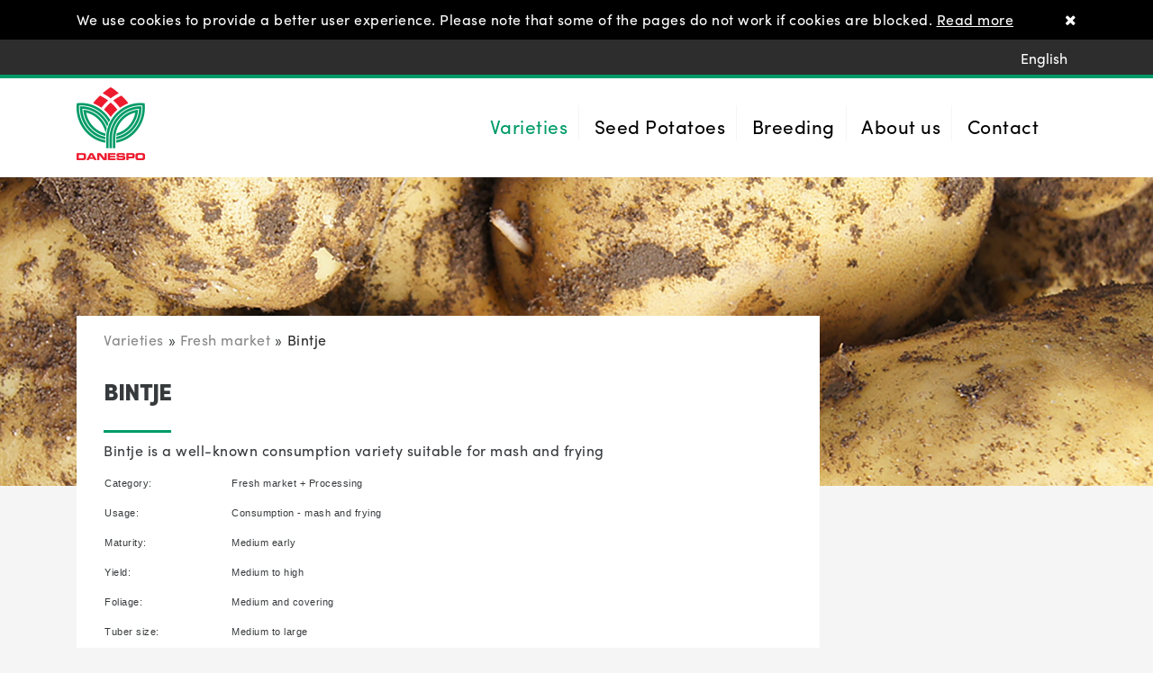

--- FILE ---
content_type: text/html; charset=utf-8
request_url: https://www.danespo.com/english/varieties/varieties/fresh-market/bintje-3
body_size: 5396
content:



<!DOCTYPE html>
<html lang="en">
<head>
    <title>Bintje</title>
<meta name="generator" content="Dynamicweb 9">
<base href="https://www.danespo.com/">
<link rel="canonical" href="https://www.danespo.com/english/varieties/varieties/all-varieties/bintje-3">

<!--
Copyright © 2016 Co3 A/S. Alle rettigheder forbeholdes.

Co3 A/S
Strøget 40
DK-7430 Ikast
+45 9725 0333
www.co3.dk
-->

    <meta charset="utf-8">
    <meta name="viewport" content="width=device-width, initial-scale=1, shrink-to-fit=no">
    <meta http-equiv="x-ua-compatible" content="ie=edge">
    
    <meta property="fb:app_id" content="966242223397117">            <meta property="og:title" content='Bintje'>
    <meta property="og:type" content="article">
        <meta property="og:image" content='https://www.danespo.com/Files/Images/Sorter 360x210/Cimega.jpg'>
    <meta property="og:url" content='https://www.danespo.com/english/varieties/varieties/fresh-market/bintje-3'>
    <meta property="og:description" content="">


<meta property="og:title" content='Bintje' />
<meta property="og:type" content="product" />
<meta property="og:url" content="https://www.danespo.com/english/varieties/varieties/fresh-market/bintje-3" />
<meta property="og:image" content="https://www.danespo.com/Files/Images/Sorter 360x210/Bintje.jpg" />
<meta property="og:description" content='' />

    <link rel="stylesheet" href="/Files/Templates/Designs/Danespo/Assets/Styles/Main.min.css?v.2.14">
    <link rel="stylesheet" href="/Files/Templates/Designs/Danespo/Assets/Styles/co3-custom.css?v=1.02">
    

    <style type="text/css">
    body {
        background-image: url('/Files/Images/Topbilleder 2600x540/Kartofler i jorden5.JPG');
    }
    </style>




    <!-- Google Tag Manager -->
    <script>
    (function (w, d, s, l, i) {
        w[l] = w[l] || []; w[l].push(
            { 'gtm.start': new Date().getTime(), event: 'gtm.js' }
        ); var f = d.getElementsByTagName(s)[0],
            j = d.createElement(s), dl = l != 'dataLayer' ? '&l=' + l : ''; j.async = true; j.src =
                'https://www.googletagmanager.com/gtm.js?id=' + i + dl; f.parentNode.insertBefore(j, f);
        })(window, document, 'script', 'dataLayer', 'GTM-NWHDKFK');
    </script>
    <!-- End Google Tag Manager -->

<script type="text/javascript">
(function(w,d,n) {
w[n]=w[n]||function(name,value){ w[n][name]=value; };
var dwa = d.createElement('script'); dwa.type = 'text/javascript'; dwa.async = 1;
dwa.src = '/Admin/Content/JsLib/dw/dwansta.min.js';
var s = d.getElementsByTagName('script')[0]; s.parentNode.insertBefore(dwa, s);
})(window,document,'analytics');

analytics('sessionID', '0kfyv21c2vtwzo4smgia2d4q');
analytics('pageID', 179);
analytics('areaID', 2);
analytics('engagement', 0);
</script>

</head>
<body>
    <!-- Google Tag Manager (noscript) -->
    <noscript>
        <iframe src="https://www.googletagmanager.com/ns.html?id=GTM-NWHDKFK" height="0" width="0" style="display:none;visibility:hidden"></iframe>
    </noscript>
    <!-- End Google Tag Manager (noscript) -->
    <div class="wrapper">
        <div class="page">

            <header class="header">
                <div class="header-topline hidden-sm-down">
                    <div class="container">
                        <div class="row">
                            <div class="col-md-12 header-tabs">


                            </div>
                            <div class="col-md-12 header-lang-select">
                                    <div class="dropdown">
                                        <button class="dropdown-button" type="button" id="desktopLangSelect" data-toggle="dropdown" aria-haspopup="true" aria-expanded="false">
                                            English
                                        </button>
                                        <div class="dropdown-menu" aria-labelledby="desktopLangSelect">
                                                <a href="https://www.danespo.dk/Default.aspx?id=1" class="dropdown-item js-langmaster ">
                                                    Dansk
                                                </a>
                                                <a href="https://www.danespo.dk/Default.aspx?id=8" class="dropdown-item  ">
                                                    English
                                                </a>
                                                <a href="https://www.danespo.dk/Default.aspx?id=76" class="dropdown-item  hidden-xl-down">
                                                    Dutch
                                                </a>
                                                <a href="https://www.danespo.dk/Default.aspx?id=481" class="dropdown-item  ">
                                                    German
                                                </a>
                                                <a href="https://www.danespo.dk/Default.aspx?id=1067" class="dropdown-item  hidden-xl-down">
                                                    French
                                                </a>
                                                <a href="https://www.danespo.dk/Default.aspx?id=288" class="dropdown-item  ">
                                                    Swedish
                                                </a>
                                        </div>
                                    </div>
                            </div>
                        </div>
                    </div>
                </div>

                <div class="header-topbar">
                    <div class="container">
                        <div class="row">
                            <div class="col-xs-18 col-sm-8 col-md-3 col-lg-3 header-logo">
                                <a href='https://www.danespo.com/english/frontpage' class="header-logo-link">
                                    <img src='/Files/Images/Logo/danespo-logo-mobile.png' class="img-fluid hidden-md-up" alt=''>
                                    <img src='/Files/Images/Logo/danespo-logo.png' class="img-fluid hidden-sm-down" alt=''>
                                </a>
                            </div>

                            <div class="col-xs-6 col-sm-16 hidden-md-up header-hamburger">
                                <button class="hamburger hamburger--slider js-navigation-toggle" type="button">
                                    <span class="hamburger-box">
                                        <span class="hamburger-inner"></span>
                                    </span>
                                </button>
                            </div>

                            <div class="col-xs-24 col-sm-24 col-md-21 col-lg-21 header-navigation">
                                <div class="navigation js-navigation">

                                    <div class="header-topline hidden-md-up">
                                        <div class="container">
                                            <div class="row">
                                                <div class="col-xs-14 header-tabs">
                                                        <a href='https://www.danespo.com/english/frontpage' class="tab">Forbruger</a>
                                                        <span class="tab active-tab">Erhverv</span>
                                                </div>
                                                <div class="col-xs-10 header-lang-select">
                                                        <div class="dropdown">
                                                            <button class="dropdown-button" type="button" id="mobileLangSelect" data-toggle="dropdown" aria-haspopup="true" aria-expanded="false">
                                                                English
                                                            </button>
                                                            <div class="dropdown-menu" aria-labelledby="mobileLangSelect">
                                                                    <a href='/Default.aspx?id=1' class="dropdown-item">
                                                                        Dansk
                                                                    </a>
                                                                    <a href='/Default.aspx?id=8' class="dropdown-item">
                                                                        English
                                                                    </a>
                                                                    <a href='/Default.aspx?id=76' class="dropdown-item">
                                                                        Dutch
                                                                    </a>
                                                                    <a href='/Default.aspx?id=481' class="dropdown-item">
                                                                        German
                                                                    </a>
                                                                    <a href='/Default.aspx?id=1067' class="dropdown-item">
                                                                        French
                                                                    </a>
                                                                    <a href='/Default.aspx?id=288' class="dropdown-item">
                                                                        Swedish
                                                                    </a>
                                                            </div>
                                                        </div>
                                                </div>
                                            </div>
                                        </div>
                                    </div>

                                    <div class="navigation-wrap">
                                        <ul id="product-nav-mobile" class="navigation-fold">
  <li class="nav-fold-item inpath "><span class="nav-fold-link nav-fold-parent js-nav-fold-trigger">Varieties</span><ul class="nav-fold-children js-fold-children inpath ">
      <li class="nav-fold-item lastlevel "><a class="nav-fold-link " href="/english/varieties/varieties/all-varieties">All varieties</a></li>
      <li class="nav-fold-item lastlevel inpath active "><a class="nav-fold-link " href="/english/varieties/varieties/fresh-market">Fresh market</a></li>
      <li class="nav-fold-item lastlevel "><a class="nav-fold-link " href="/english/varieties/varieties/processing">Processing</a></li>
      <li class="nav-fold-item lastlevel "><a class="nav-fold-link " href="/english/varieties/varieties/starch">Starch</a></li>
    </ul>
  </li>
  <li class="nav-fold-item "><span class="nav-fold-link nav-fold-parent js-nav-fold-trigger">Seed Potatoes</span><ul class="nav-fold-children js-fold-children ">
      <li class="nav-fold-item lastlevel "><a class="nav-fold-link " href="/english/seed-potatoes/the-meristem-programme">The Meristem Programme</a></li>
      <li class="nav-fold-item lastlevel "><a class="nav-fold-link " href="/english/seed-potatoes/quality-control">Quality control</a></li>
      <li class="nav-fold-item lastlevel "><a class="nav-fold-link " href="/english/seed-potatoes/our-growers">Our growers</a></li>
    </ul>
  </li>
  <li class="nav-fold-item "><span class="nav-fold-link nav-fold-parent js-nav-fold-trigger">Breeding</span><ul class="nav-fold-children js-fold-children ">
      <li class="nav-fold-item lastlevel "><a class="nav-fold-link " href="/english/breeding/breeding-programme">Breeding programme</a></li>
    </ul>
  </li>
  <li class="nav-fold-item "><span class="nav-fold-link nav-fold-parent js-nav-fold-trigger">About us</span><ul class="nav-fold-children js-fold-children ">
      <li class="nav-fold-item lastlevel "><a class="nav-fold-link " href="/english/about-us/about-us">About us</a></li>
      <li class="nav-fold-item lastlevel "><a class="nav-fold-link " href="/english/about-us/ownership-structure">Ownership structure</a></li>
      <li class="nav-fold-item lastlevel "><a class="nav-fold-link " href="/english/about-us/owners">Owners</a></li>
      <li class="nav-fold-item lastlevel "><a class="nav-fold-link " href="/english/about-us/subsidiaries-and-business-partners">Subsidiaries and business partners</a></li>
      <li class="nav-fold-item "><a class="nav-fold-link nav-fold-parent" href="/english/about-us/job-and-career">Job and career</a><ul class="nav-fold-children js-fold-children ">
          <li class="nav-fold-item lastlevel "><a class="nav-fold-link " href="/english/about-us/job-and-career/some-sporhund-med-flair-for-kommunikation">SoMe-sporhund med flair for kommunikation</a></li>
        </ul>
      </li>
      <li class="nav-fold-item lastlevel "><a class="nav-fold-link " href="/english/about-us/general-terms-and-conditions-for-sale">General Terms and Conditions for Sale</a></li>
      <li class="nav-fold-item lastlevel "><a class="nav-fold-link " href="/english/about-us/international-markets">International markets</a></li>
    </ul>
  </li>
  <li class="nav-fold-item "><span class="nav-fold-link nav-fold-parent js-nav-fold-trigger">Contact</span><ul class="nav-fold-children js-fold-children ">
      <li class="nav-fold-item lastlevel "><a class="nav-fold-link " href="/english/contact/contact-us">Contact us</a></li>
    </ul>
  </li>
</ul>
                                    </div>

                                </div>
                            </div>

                        </div>
                    </div>

                </div>
            </header>

            <div class="content-wrapper">









<div class="container">
            <div class="fb-share-button" data-href='https://www.danespo.com/english/varieties/varieties/fresh-market/bintje-3' data-layout="button" data-size="small" data-mobile-iframe="true"><a class="fb-xfbml-parse-ignore" target="_blank" href="https://www.facebook.com/sharer/sharer.php?u=https%3A%2F%2Fdevelopers.facebook.com%2Fdocs%2Fplugins%2F&amp;src=sdkpreparse">Del</a></div>


    <div class="row page-row">
        <div class="col-xs-24 col-sm-24 col-md-16 col-lg-18">
            <div class="page-content">
                <ul class="breadcrumbs" itemscope="" itemtype="http://schema.org/ListItem">
                    <li class="inpath breadcrumbs-item list-inline-item"><a itemprop="item" class="breadcrumbs-link" href="/english/varieties"><span itemprop="name">Varieties</span></a></li>
<li class="inpath breadcrumbs-item list-inline-item active"><a itemprop="item" class="breadcrumbs-link" href="/english/varieties/varieties/fresh-market"><span itemprop="name">Fresh market</span></a></li>

                        <li>Bintje</li>
                </ul>
                <div id="content">









<div class="product" itemscope itemtype="http://schema.org/Product" data-product-url='Default.aspx?ID=179&GroupID=GROUP39&ProductID=PROD117'>


    <div class="content">
        <div class="row">
            <div class="col-xs-24">
                <h1 class="h1" itemprop="name">
                    Bintje
                    <span class="fb-share-button" data-href='https://www.danespo.com/english/varieties/varieties/fresh-market/bintje-3' data-layout="button" data-size="small" data-mobile-iframe="true">
                        <a class="fb-xfbml-parse-ignore" target="_blank" href="https://www.facebook.com/sharer/sharer.php?u=https%3A%2F%2Fdevelopers.facebook.com%2Fdocs%2Fplugins%2F&amp;src=sdkpreparse">
                            Del
                        </a>
                    </span>
                </h1>
                                    <div class="rich-content" itemprop="description">
                        <p>Bintje is a well-known consumption variety suitable for mash and frying</p>

<div id="ProductInfo_Sorter" style="box-sizing: inherit; width: 740px; margin: 10px 0px 0px; padding: 0px; border: 0px; font-variant-numeric: inherit; font-stretch: inherit; font-size: 11px; line-height: inherit; font-family: Verdana, Helvetica, sans-serif; background-color: rgb(255, 255, 255);">
<table cellspacing="0" style="box-sizing: inherit; border-collapse: collapse; background-color: transparent; width: 520px; font-family: verdana, helvetica, sans-serif; line-height: 15px; margin: 0px;">
	<tbody style="box-sizing: inherit;">
		<tr style="box-sizing: inherit;">
			<td style="box-sizing: inherit; vertical-align: top;">
			<p style="box-sizing: inherit; margin-top: 0px; margin-bottom: 1rem;">Category:</p>
			</td>
			<td style="box-sizing: inherit; vertical-align: top;">
			<p style="box-sizing: inherit; margin-top: 0px; margin-bottom: 1rem;">Fresh market + Processing</p>
			</td>
		</tr>
		<tr style="box-sizing: inherit;">
			<td style="box-sizing: inherit; vertical-align: top;">
			<p style="box-sizing: inherit; margin-top: 0px; margin-bottom: 1rem;">Usage:</p>
			</td>
			<td style="box-sizing: inherit; vertical-align: top;">
			<p style="box-sizing: inherit; margin-top: 0px; margin-bottom: 1rem;">Consumption - mash and frying</p>
			</td>
		</tr>
		<tr style="box-sizing: inherit;">
			<td style="box-sizing: inherit; vertical-align: top;">
			<p style="box-sizing: inherit; margin-top: 0px; margin-bottom: 1rem;">Maturity:</p>
			</td>
			<td style="box-sizing: inherit; vertical-align: top;">
			<p style="box-sizing: inherit; margin-top: 0px; margin-bottom: 1rem;">Medium early</p>
			</td>
		</tr>
		<tr style="box-sizing: inherit;">
			<td style="box-sizing: inherit; vertical-align: top;">
			<p style="box-sizing: inherit; margin-top: 0px; margin-bottom: 1rem;">Yield:</p>
			</td>
			<td style="box-sizing: inherit; vertical-align: top;">
			<p style="box-sizing: inherit; margin-top: 0px; margin-bottom: 1rem;">Medium to high</p>
			</td>
		</tr>
		<tr style="box-sizing: inherit;">
			<td style="box-sizing: inherit; vertical-align: top;">
			<p style="box-sizing: inherit; margin-top: 0px; margin-bottom: 1rem;">Foliage:</p>
			</td>
			<td style="box-sizing: inherit; vertical-align: top;">
			<p style="box-sizing: inherit; margin-top: 0px; margin-bottom: 1rem;">Medium and covering</p>
			</td>
		</tr>
		<tr style="box-sizing: inherit;">
			<td style="box-sizing: inherit; vertical-align: top;">
			<p style="box-sizing: inherit; margin-top: 0px; margin-bottom: 1rem;">Tuber size:</p>
			</td>
			<td style="box-sizing: inherit; vertical-align: top;">
			<p style="box-sizing: inherit; margin-top: 0px; margin-bottom: 1rem;">Medium to large</p>
			</td>
		</tr>
		<tr style="box-sizing: inherit;">
			<td style="box-sizing: inherit; vertical-align: top;">
			<p style="box-sizing: inherit; margin-top: 0px; margin-bottom: 1rem;">Tuber shape:</p>
			</td>
			<td style="box-sizing: inherit; vertical-align: top;">
			<p style="box-sizing: inherit; margin-top: 0px; margin-bottom: 1rem;">Oval</p>
			</td>
		</tr>
		<tr style="box-sizing: inherit;">
			<td style="box-sizing: inherit; vertical-align: top;">
			<p style="box-sizing: inherit; margin-top: 0px; margin-bottom: 1rem;">Number of tubers:</p>
			</td>
			<td style="box-sizing: inherit; vertical-align: top;">
			<p style="box-sizing: inherit; margin-top: 0px; margin-bottom: 1rem;">16-18</p>
			</td>
		</tr>
		<tr style="box-sizing: inherit;">
			<td style="box-sizing: inherit; vertical-align: top;">
			<p style="box-sizing: inherit; margin-top: 0px; margin-bottom: 1rem;">Skin colour:</p>
			</td>
			<td style="box-sizing: inherit; vertical-align: top;">
			<p style="box-sizing: inherit; margin-top: 0px; margin-bottom: 1rem;">Light yellow, smooth</p>
			</td>
		</tr>
		<tr style="box-sizing: inherit;">
			<td style="box-sizing: inherit; vertical-align: top;">
			<p style="box-sizing: inherit; margin-top: 0px; margin-bottom: 1rem;">Flesh colour:</p>
			</td>
			<td style="box-sizing: inherit; vertical-align: top;">
			<p style="box-sizing: inherit; margin-top: 0px; margin-bottom: 1rem;">Light yellow</p>
			</td>
		</tr>
		<tr style="box-sizing: inherit;">
			<td style="box-sizing: inherit; vertical-align: top;">
			<p style="box-sizing: inherit; margin-top: 0px; margin-bottom: 1rem;">Cooking type:</p>
			</td>
			<td style="box-sizing: inherit; vertical-align: top;">
			<p style="box-sizing: inherit; margin-top: 0px; margin-bottom: 1rem;">BC</p>
			</td>
		</tr>
		<tr style="box-sizing: inherit;">
			<td style="box-sizing: inherit; vertical-align: top;">
			<p style="box-sizing: inherit; margin-top: 0px; margin-bottom: 1rem;">Dry matter content:</p>
			</td>
			<td style="box-sizing: inherit; vertical-align: top;">
			<p style="box-sizing: inherit; margin-top: 0px; margin-bottom: 1rem;">High</p>
			</td>
		</tr>
		<tr style="box-sizing: inherit;">
			<td style="box-sizing: inherit; vertical-align: top;">
			<p style="box-sizing: inherit; margin-top: 0px; margin-bottom: 1rem;">Dormancy period:</p>
			</td>
			<td style="box-sizing: inherit; vertical-align: top;">
			<p style="box-sizing: inherit; margin-top: 0px; margin-bottom: 1rem;">Medium</p>
			</td>
		</tr>
		<tr style="box-sizing: inherit;">
			<td style="box-sizing: inherit; vertical-align: top;">
			<p style="box-sizing: inherit; margin-top: 0px; margin-bottom: 1rem;">Nematodes:</p>
			</td>
			<td style="box-sizing: inherit; vertical-align: top;">
			<p style="box-sizing: inherit; margin-top: 0px; margin-bottom: 1rem;">Susceptible</p>
			</td>
		</tr>
		<tr style="box-sizing: inherit;">
			<td style="box-sizing: inherit; vertical-align: top;">
			<p style="box-sizing: inherit; margin-top: 0px; margin-bottom: 1rem;">Wart disease:</p>
			</td>
			<td style="box-sizing: inherit; vertical-align: top;">
			<p style="box-sizing: inherit; margin-top: 0px; margin-bottom: 1rem;"><span style="font-family: verdana, helvetica, sans-serif; font-size: 11px; background-color: rgb(255, 255, 255);">Susceptible</span></p>
			</td>
		</tr>
		<tr style="box-sizing: inherit;">
			<td style="box-sizing: inherit; vertical-align: top;">
			<p style="box-sizing: inherit; margin-top: 0px; margin-bottom: 1rem;">Foliage blight:</p>
			</td>
			<td style="box-sizing: inherit; vertical-align: top;">
			<p style="box-sizing: inherit; margin-top: 0px; margin-bottom: 1rem;">Very low resistance</p>
			</td>
		</tr>
		<tr style="box-sizing: inherit;">
			<td style="box-sizing: inherit; vertical-align: top;">
			<p style="box-sizing: inherit; margin-top: 0px; margin-bottom: 1rem;">Tuber blight:</p>
			</td>
			<td style="box-sizing: inherit; vertical-align: top;">
			<p style="box-sizing: inherit; margin-top: 0px; margin-bottom: 1rem;"><span style="font-family: verdana, helvetica, sans-serif; font-size: 11px; background-color: rgb(255, 255, 255);">Low resistance</span></p>
			</td>
		</tr>
		<tr style="box-sizing: inherit;">
			<td style="box-sizing: inherit; vertical-align: top;">
			<p style="box-sizing: inherit; margin-top: 0px; margin-bottom: 1rem;">Common scab:</p>
			</td>
			<td style="box-sizing: inherit; vertical-align: top;">
			<p style="box-sizing: inherit; margin-top: 0px; margin-bottom: 1rem;">Low resistance</p>
			</td>
		</tr>
		<tr style="box-sizing: inherit;">
			<td style="box-sizing: inherit; vertical-align: top;">
			<p style="box-sizing: inherit; margin-top: 0px; margin-bottom: 1rem;">Growing:</p>
			</td>
			<td style="box-sizing: inherit; vertical-align: top;">
			<p style="box-sizing: inherit; margin-top: 0px; margin-bottom: 1rem;">Bintje is a well-known consumtion variety, also suitable for mashed potatoes and frying.</p>
			</td>
		</tr>
		<tr style="box-sizing: inherit;">
			<td style="box-sizing: inherit; vertical-align: top;">
			<p style="box-sizing: inherit; margin-top: 0px; margin-bottom: 1rem;">Download:</p>
			</td>
			<td style="box-sizing: inherit; vertical-align: top;">
			<p style="box-sizing: inherit; margin-top: 0px; margin-bottom: 1rem;"><a href="/Admin/Public/DWSDownload.aspx?File=%2fFiles%2ffiles%2fSorter%2fNew-variety-descriptions%2fBintje+-+Variety+description.pdf" style="box-sizing: inherit; background-color: transparent; color: rgb(227, 8, 21); text-decoration-line: none; touch-action: manipulation; margin: 0px; padding: 0px; border: 0px; font: inherit;">Growing advice for Bintje</a></p>
			</td>
		</tr>
	</tbody>
</table>
</div>

                    </div>
            </div>
        </div>
    </div>


    <div class="row">
        <div class="col-xs-24">
            <div class="product-image">
                <img class="img-fluid" alt='Bintje' src='https://www.danespo.com/Files/Images/Sorter 360x210/Bintje.jpg' title='Bintje' itemprop="image">
            </div>
        </div>
    </div>

</div>

</div>
            </div>

        </div>
        <div class="col-xs-24 col-sm-24 col-md-8 col-lg-6">
                                        <div class="page-side" id="side-product"></div>

        </div>
    </div>
</div>

            </div>

        </div>

    </div>

    <footer class="footer">
        <div class="container">
            <div class="row">
                <div class="col-xs-24 col-sm-24 col-md-6">
                    <h4 class="h4">Danespo A/S</h4>
                    <ul class="list">
                            <li class="list-item">Dyrskuevej 15, 7323 Give, DK</li>
                                                    <li class="list-item">Phone: +45 75 73 59 00</li>
                                                    <li class="list-item">Email: danespo@danespo.com</li>
                                                    <li class="list-item">CVR nr. 10440831</li>
                    </ul>
                </div>
                <div class="col-xs-24 col-sm-24 col-md-6">
                        <h4 class="h4">Production</h4>
<ul class="list">
  <li class="list-item "><a class="list-item-link " href="http://www.danespo.com/english/varieties/varieties/all-varieties">Varieties</a></li>
  <li class="list-item "><a class="list-item-link " href="/english/contact/contact-us">Buy potatoes</a></li>
</ul>                </div>
                <div class="col-xs-24 col-sm-24 col-md-6">
                        <h4 class="h4">About us</h4>
<ul class="list">
  <li class="list-item "><a class="list-item-link " href="/english/about-us/about-us">About us</a></li>
  <li class="list-item "><a class="list-item-link " href="/english/contact/contact-us">Contact us</a></li>
</ul>                </div>
                <div class="col-xs-24 col-sm-24 col-md-6">
                        <h4 class="h4">Links</h4>
                        <ul class="list inline">
                                <li class="list-item">
                                    <a href='https://www.facebook.com/DanespoDK/' target="_blank" class="list-item-link facebook"></a>
                                </li>
                                                            <li class="list-item">
                                    <a href="https://www.findsmiley.dk/english/Pages/Search.aspx?k=danespo" target="_blank" class="list-item-link smiley"></a>
                                </li>
                        </ul>
                </div>
            </div>
        </div>
    </footer>

    <script>
        (function (d) {
            var config = {
                kitId: 'znw6ggx',
                scriptTimeout: 3000,
                async: true
            },
            h = d.documentElement, t = setTimeout(function () { h.className = h.className.replace(/\bwf-loading\b/g, "") + " wf-inactive"; }, config.scriptTimeout), tk = d.createElement("script"), f = false, s = d.getElementsByTagName("script")[0], a; h.className += " wf-loading"; tk.src = 'https://use.typekit.net/' + config.kitId + '.js'; tk.async = true; tk.onload = tk.onreadystatechange = function () { a = this.readyState; if (f || a && a != "complete" && a != "loaded") return; f = true; clearTimeout(t); try { Typekit.load(config) } catch (e) { } }; s.parentNode.insertBefore(tk, s)
        })(document);
    </script>

    <script src='/Files/Templates/Designs/Danespo/Assets/Scripts/Main.min.js?v.1.6'></script>
    <!--@Snippet(JavaScript)-->
    <div id="fb-root"></div>
    <script>
        (function (d, s, id) {
            var js, fjs = d.getElementsByTagName(s)[0];
            if (d.getElementById(id)) return;
            js = d.createElement(s); js.id = id;
            js.src = "//connect.facebook.net/da_DK/sdk.js#xfbml=1&version=v2.8";
            fjs.parentNode.insertBefore(js, fjs);
        }(document, 'script', 'facebook-jssdk'));</script>

<script type="text/javascript">
    var body = document.getElementsByTagName('body')[0];

    function setOptInCookie(optInLevel) {
        var xmlhttp;
        if (window.XMLHttpRequest) {
            xmlhttp = new XMLHttpRequest();
        }
        else {
            xmlhttp = new ActiveXObject("Microsoft.XMLHTTP");
        }
        xmlhttp.onreadystatechange = function () {
            if (xmlhttp.readyState == 4 && xmlhttp.status == 200) {
                var div = document.getElementById("cookie-warning");
                //div.parentNode.removeChild(div);
                //body.removeAttribute("style");
                return false;
            }
        };
        xmlhttp.open("GET", "/admin/public/CookieOptInLevelConfig.aspx?cmd=SetCookieOptInLevel&OptInLevel=" + optInLevel, true);
        xmlhttp.send();
        return false;
    }

    $(document).ready(function () {
        var div = document.createElement('div');
        div.id = 'cookie-warning';
        var coookieContent = '<div class="container cookie-warning-content"><span class="hidden-sm-up">Vi bruger cookies.</span><span class="hidden-xs-down">We use cookies to provide a better user experience. Please note that some of the pages do not work if cookies are blocked.</span> <a class="cookie-warning-link" href="/english/cookie-policy">Read more</a><span class="cookie-warning-close js-cookie-warning-close"><i class="fa fa-times" aria-hidden="true"></i></span></div>';

        div.innerHTML = coookieContent;

        console.log("ready");

        body.prepend(div);
        setOptInCookie(2)



        $(".js-cookie-warning-close").on("click", function () {
            $("#cookie-warning").slideUp("200");
        });
    });
</script>
</body>
</html>


--- FILE ---
content_type: text/html; charset=utf-8
request_url: https://www.danespo.com/admin/public/CookieOptInLevelConfig.aspx?cmd=SetCookieOptInLevel&OptInLevel=2
body_size: 1740
content:

<!DOCTYPE html>
<html>
<head><title>
	OptIn Cookie Management
</title></head>
<body>
    <form name="form1" method="post" action="./CookieOptInLevelConfig.aspx?cmd=SetCookieOptInLevel&amp;OptInLevel=2" id="form1">
<div>
<input type="hidden" name="__VIEWSTATE" id="__VIEWSTATE" value="/[base64]" />
</div>

<div>

	<input type="hidden" name="__VIEWSTATEGENERATOR" id="__VIEWSTATEGENERATOR" value="37E0C0E0" />
	<input type="hidden" name="__EVENTVALIDATION" id="__EVENTVALIDATION" value="/wEdAAUFKYGqA7dxM92IGqCoX6LmA80cx7Qq91vcJcjsWK7YBkIpoF11O1udju3juzAyxoctYEDgUysZWv8df+DlDoowEmDkFQD6/bYhfau50h486ELuvcpv3tJdQXE7bJNJUyvzooNl2/njZ4pg2VMRtKyDpmnaJMnQPupJiw/TJEnop5B5/Wiq+eajDahCGaVWFbg=" />
</div>
    <div style="margin: 100px 0px 0px 100px;">
        <p></p>
        <p>Change OptIn Level Cookie:<br /></p>
        <table>
            <tr>
                <td>None:</td>
                <td><input value="rbNone" name="level" type="radio" id="rbNone" /></td>
            </tr>
            <tr>
                <td>Functional:</td>
                <td><input value="rbFunctional" name="level" type="radio" id="rbFunctional" /></td>
            </tr>
            <tr>
                <td>All:</td>
                <td><input value="rbAll" name="level" type="radio" id="rbAll" /></td>
            </tr>
            <tr>
                <td></td>
                <td align="right"><input name="Submit1" type="submit" id="Submit1" value="Set" /></td>
            </tr>
        </table>                
    </div>
    </form>
</body>
</html>

--- FILE ---
content_type: text/css
request_url: https://www.danespo.com/Files/Templates/Designs/Danespo/Assets/Styles/Main.min.css?v.2.14
body_size: 285310
content:
@charset "UTF-8";

/*!
 * Bootstrap v4.0.0-alpha.5 (https://getbootstrap.com)
 * Copyright 2011-2016 The Bootstrap Authors
 * Copyright 2011-2016 Twitter, Inc.
 * Licensed under MIT (https://github.com/twbs/bootstrap/blob/master/LICENSE)
 */
/*! normalize.css v4.2.0 | MIT License | github.com/necolas/normalize.css */
html {
    font-family: sans-serif;
    line-height: 1.15;
    -ms-text-size-adjust: 100%;
    -webkit-text-size-adjust: 100%
}

body {
    margin: 0
}

article,
aside,
details,
figcaption,
figure,
footer,
header,
main,
menu,
nav,
section,
summary {
    display: block
}

audio,
canvas,
progress,
video {
    display: inline-block
}

audio:not([controls]) {
    display: none;
    height: 0
}

progress {
    vertical-align: baseline
}

template,
[hidden] {
    display: none
}

a {
    background-color: transparent;
    -webkit-text-decoration-skip: objects
}

a:active,
a:hover {
    outline-width: 0
}

abbr[title] {
    border-bottom: none;
    text-decoration: underline;
    text-decoration: underline dotted
}

b,
strong {
    font-weight: inherit
}

b,
strong {
    font-weight: bolder
}

dfn {
    font-style: italic
}

h1 {
    font-size: 2em;
    margin: .67em 0
}

mark {
    background-color: #ff0;
    color: #000
}

small {
    font-size: 80%
}

sub,
sup {
    font-size: 75%;
    line-height: 0;
    position: relative;
    vertical-align: baseline
}

sub {
    bottom: -.25em
}

sup {
    top: -.5em
}

img {
    border-style: none
}

svg:not(:root) {
    overflow: hidden
}

code,
kbd,
pre,
samp {
    font-family: monospace, monospace;
    font-size: 1em
}

figure {
    margin: 1em 40px
}

hr {
    box-sizing: content-box;
    height: 0;
    overflow: visible
}

button,
input,
optgroup,
select,
textarea {
    font: inherit;
    margin: 0
}

optgroup {
    font-weight: bold
}

button,
input {
    overflow: visible
}

button,
select {
    text-transform: none
}

button,
html [type="button"],
[type="reset"],
[type="submit"] {
    -webkit-appearance: button
}

button::-moz-focus-inner,
[type="button"]::-moz-focus-inner,
[type="reset"]::-moz-focus-inner,
[type="submit"]::-moz-focus-inner {
    border-style: none;
    padding: 0
}

button:-moz-focusring,
[type="button"]:-moz-focusring,
[type="reset"]:-moz-focusring,
[type="submit"]:-moz-focusring {
    outline: 1px dotted ButtonText
}

fieldset {
    border: 1px solid #c0c0c0;
    margin: 0 2px;
    padding: .35em .625em .75em
}

legend {
    box-sizing: border-box;
    color: inherit;
    display: table;
    max-width: 100%;
    padding: 0;
    white-space: normal
}

textarea {
    overflow: auto
}

[type="checkbox"],
[type="radio"] {
    box-sizing: border-box;
    padding: 0
}

[type="number"]::-webkit-inner-spin-button,
[type="number"]::-webkit-outer-spin-button {
    height: auto
}

[type="search"] {
    -webkit-appearance: textfield;
    outline-offset: -2px
}

[type="search"]::-webkit-search-cancel-button,
[type="search"]::-webkit-search-decoration {
    -webkit-appearance: none
}

::-webkit-input-placeholder {
    color: inherit;
    opacity: .54
}

::-webkit-file-upload-button {
    -webkit-appearance: button;
    font: inherit
}

@media print {

    *,
    *::before,
    *::after,
    *::first-letter,
    p::first-line,
    div::first-line,
    blockquote::first-line,
    li::first-line {
        text-shadow: none !important;
        box-shadow: none !important
    }

    a,
    a:visited {
        text-decoration: underline
    }

    abbr[title]::after {
        content: " ("attr(title) ")"
    }

    pre {
        white-space: pre-wrap !important
    }

    pre,
    blockquote {
        border: 1px solid #999;
        page-break-inside: avoid
    }

    thead {
        display: table-header-group
    }

    tr,
    img {
        page-break-inside: avoid
    }

    p,
    h2,
    h3 {
        orphans: 3;
        widows: 3
    }

    h2,
    h3 {
        page-break-after: avoid
    }

    .navbar {
        display: none
    }

    .btn>.caret,
    .dropup>.btn>.caret {
        border-top-color: #000 !important
    }

    .tag {
        border: 1px solid #000
    }

    .table {
        border-collapse: collapse !important
    }

    .table td,
    .table th {
        background-color: #fff !important
    }

    .table-bordered th,
    .table-bordered td {
        border: 1px solid #ddd !important
    }
}

html {
    box-sizing: border-box
}

*,
*::before,
*::after {
    box-sizing: inherit
}

@-ms-viewport {
    width: device-width;
}

html {
    font-size: 16px;
    -ms-overflow-style: scrollbar;
    -webkit-tap-highlight-color: transparent
}

body {
    font-family: -apple-system, BlinkMacSystemFont, "Segoe UI", Roboto, "Helvetica Neue", Arial, sans-serif;
    font-size: 1rem;
    line-height: 1.5;
    color: #373a3c;
    background-color: #fff
}

[tabindex="-1"]:focus {
    outline: none !important
}

h1,
h2,
h3,
h4,
h5,
h6 {
    margin-top: 0;
    margin-bottom: .5rem
}

p {
    margin-top: 0;
    margin-bottom: 1rem
}

abbr[title],
abbr[data-original-title] {
    cursor: help;
    border-bottom: 1px dotted #818a91
}

address {
    margin-bottom: 1rem;
    font-style: normal;
    line-height: inherit
}

ol,
ul,
dl {
    margin-top: 0;
    margin-bottom: 1rem
}

ol ol,
ul ul,
ol ul,
ul ol {
    margin-bottom: 0
}

dt {
    font-weight: bold
}

dd {
    margin-bottom: .5rem;
    margin-left: 0
}

blockquote {
    margin: 0 0 1rem
}

a {
    color: #0275d8;
    text-decoration: none
}

a:focus,
a:hover {
    color: #014c8c;
    text-decoration: underline
}

a:focus {
    outline: 5px auto -webkit-focus-ring-color;
    outline-offset: -2px
}

a:not([href]):not([tabindex]) {
    color: inherit;
    text-decoration: none
}

a:not([href]):not([tabindex]):focus,
a:not([href]):not([tabindex]):hover {
    color: inherit;
    text-decoration: none
}

a:not([href]):not([tabindex]):focus {
    outline: none
}

pre {
    margin-top: 0;
    margin-bottom: 1rem;
    overflow: auto
}

figure {
    margin: 0 0 1rem
}

img {
    vertical-align: middle
}

[role="button"] {
    cursor: pointer
}

a,
area,
button,
[role="button"],
input,
label,
select,
summary,
textarea {
    touch-action: manipulation
}

table {
    border-collapse: collapse;
    background-color: transparent
}

caption {
    padding-top: .75rem;
    padding-bottom: .75rem;
    color: #818a91;
    text-align: left;
    caption-side: bottom
}

th {
    text-align: left
}

label {
    display: inline-block;
    margin-bottom: .5rem
}

button:focus {
    outline: 1px dotted;
    outline: 5px auto -webkit-focus-ring-color
}

input,
button,
select,
textarea {
    line-height: inherit
}

input[type="radio"]:disabled,
input[type="checkbox"]:disabled {
    cursor: not-allowed
}

input[type="date"],
input[type="time"],
input[type="datetime-local"],
input[type="month"] {
    -webkit-appearance: listbox
}

textarea {
    resize: vertical
}

fieldset {
    min-width: 0;
    padding: 0;
    margin: 0;
    border: 0
}

legend {
    display: block;
    width: 100%;
    padding: 0;
    margin-bottom: .5rem;
    font-size: 1.5rem;
    line-height: inherit
}

input[type="search"] {
    -webkit-appearance: none
}

output {
    display: inline-block
}

[hidden] {
    display: none !important
}

h1,
h2,
h3,
h4,
h5,
h6,
.h1,
.h2,
.h3,
.h4,
.h5,
.h6 {
    margin-bottom: .5rem;
    font-family: inherit;
    font-weight: 500;
    line-height: 1.1;
    color: inherit
}

h1,
.h1 {
    font-size: 2.5rem
}

h2,
.h2 {
    font-size: 2rem
}

h3,
.h3 {
    font-size: 1.75rem
}

h4,
.h4 {
    font-size: 1.5rem
}

h5,
.h5 {
    font-size: 1.25rem
}

h6,
.h6 {
    font-size: 1rem
}

.lead {
    font-size: 1.25rem;
    font-weight: 300
}

.display-1 {
    font-size: 6rem;
    font-weight: 300
}

.display-2 {
    font-size: 5.5rem;
    font-weight: 300
}

.display-3 {
    font-size: 4.5rem;
    font-weight: 300
}

.display-4 {
    font-size: 3.5rem;
    font-weight: 300
}

hr {
    margin-top: 1rem;
    margin-bottom: 1rem;
    border: 0;
    border-top: 1px solid rgba(0, 0, 0, .1)
}

small,
.small {
    font-size: 80%;
    font-weight: normal
}

mark,
.mark {
    padding: .2em;
    background-color: #fcf8e3
}

.list-unstyled {
    padding-left: 0;
    list-style: none
}

.list-inline {
    padding-left: 0;
    list-style: none
}

.list-inline-item {
    display: inline-block
}

.list-inline-item:not(:last-child) {
    margin-right: 5px
}

.initialism {
    font-size: 90%;
    text-transform: uppercase
}

.blockquote {
    padding: .5rem 1rem;
    margin-bottom: 1rem;
    font-size: 1.25rem;
    border-left: .25rem solid #eceeef
}

.blockquote-footer {
    display: block;
    font-size: 80%;
    color: #818a91
}

.blockquote-footer::before {
    content: "— "
}

.blockquote-reverse {
    padding-right: 1rem;
    padding-left: 0;
    text-align: right;
    border-right: .25rem solid #eceeef;
    border-left: 0
}

.blockquote-reverse .blockquote-footer::before {
    content: ""
}

.blockquote-reverse .blockquote-footer::after {
    content: " —"
}

dl.row>dd+dt {
    clear: left
}

.img-fluid,
.carousel-inner>.carousel-item>img,
.carousel-inner>.carousel-item>a>img {
    max-width: 100%;
    height: auto
}

.img-thumbnail {
    padding: .25rem;
    background-color: #fff;
    border: 1px solid #ddd;
    border-radius: .25rem;
    transition: all .2s ease-in-out;
    max-width: 100%;
    height: auto
}

.figure {
    display: inline-block
}

.figure-img {
    margin-bottom: .5rem;
    line-height: 1
}

.figure-caption {
    font-size: 90%;
    color: #818a91
}

code,
kbd,
pre,
samp {
    font-family: Menlo, Monaco, Consolas, "Liberation Mono", "Courier New", monospace
}

code {
    padding: .2rem .4rem;
    font-size: 90%;
    color: #bd4147;
    background-color: #f7f7f9;
    border-radius: .25rem
}

kbd {
    padding: .2rem .4rem;
    font-size: 90%;
    color: #fff;
    background-color: #333;
    border-radius: .2rem
}

kbd kbd {
    padding: 0;
    font-size: 100%;
    font-weight: bold
}

pre {
    display: block;
    margin-top: 0;
    margin-bottom: 1rem;
    font-size: 90%;
    color: #373a3c
}

pre code {
    padding: 0;
    font-size: inherit;
    color: inherit;
    background-color: transparent;
    border-radius: 0
}

.pre-scrollable {
    max-height: 340px;
    overflow-y: scroll
}

.container {
    margin-left: auto;
    margin-right: auto;
    padding-left: 15px;
    padding-right: 15px
}

.container::after {
    content: "";
    display: table;
    clear: both
}

@media(min-width:576px) {
    .container {
        width: 540px;
        max-width: 100%
    }
}

@media(min-width:768px) {
    .container {
        width: 720px;
        max-width: 100%
    }
}

@media(min-width:992px) {
    .container {
        width: 960px;
        max-width: 100%
    }
}

@media(min-width:1200px) {
    .container {
        width: 1140px;
        max-width: 100%
    }
}

.container-fluid {
    margin-left: auto;
    margin-right: auto;
    padding-left: 15px;
    padding-right: 15px
}

.container-fluid::after {
    content: "";
    display: table;
    clear: both
}

.row {
    margin-right: -15px;
    margin-left: -15px
}

.row::after {
    content: "";
    display: table;
    clear: both
}

@media(min-width:576px) {
    .row {
        margin-right: -15px;
        margin-left: -15px
    }
}

@media(min-width:768px) {
    .row {
        margin-right: -15px;
        margin-left: -15px
    }
}

@media(min-width:992px) {
    .row {
        margin-right: -15px;
        margin-left: -15px
    }
}

@media(min-width:1200px) {
    .row {
        margin-right: -15px;
        margin-left: -15px
    }
}

.col-xs,
.col-xs-1,
.col-xs-2,
.col-xs-3,
.col-xs-4,
.col-xs-5,
.col-xs-6,
.col-xs-7,
.col-xs-8,
.col-xs-9,
.col-xs-10,
.col-xs-11,
.col-xs-12,
.col-xs-13,
.col-xs-14,
.col-xs-15,
.col-xs-16,
.col-xs-17,
.col-xs-18,
.col-xs-19,
.col-xs-20,
.col-xs-21,
.col-xs-22,
.col-xs-23,
.col-xs-24,
.col-sm,
.col-sm-1,
.col-sm-2,
.col-sm-3,
.col-sm-4,
.col-sm-5,
.col-sm-6,
.col-sm-7,
.col-sm-8,
.col-sm-9,
.col-sm-10,
.col-sm-11,
.col-sm-12,
.col-sm-13,
.col-sm-14,
.col-sm-15,
.col-sm-16,
.col-sm-17,
.col-sm-18,
.col-sm-19,
.col-sm-20,
.col-sm-21,
.col-sm-22,
.col-sm-23,
.col-sm-24,
.col-md,
.col-md-1,
.col-md-2,
.col-md-3,
.col-md-4,
.col-md-5,
.col-md-6,
.col-md-7,
.col-md-8,
.col-md-9,
.col-md-10,
.col-md-11,
.col-md-12,
.col-md-13,
.col-md-14,
.col-md-15,
.col-md-16,
.col-md-17,
.col-md-18,
.col-md-19,
.col-md-20,
.col-md-21,
.col-md-22,
.col-md-23,
.col-md-24,
.col-lg,
.col-lg-1,
.col-lg-2,
.col-lg-3,
.col-lg-4,
.col-lg-5,
.col-lg-6,
.col-lg-7,
.col-lg-8,
.col-lg-9,
.col-lg-10,
.col-lg-11,
.col-lg-12,
.col-lg-13,
.col-lg-14,
.col-lg-15,
.col-lg-16,
.col-lg-17,
.col-lg-18,
.col-lg-19,
.col-lg-20,
.col-lg-21,
.col-lg-22,
.col-lg-23,
.col-lg-24,
.col-xl,
.col-xl-1,
.col-xl-2,
.col-xl-3,
.col-xl-4,
.col-xl-5,
.col-xl-6,
.col-xl-7,
.col-xl-8,
.col-xl-9,
.col-xl-10,
.col-xl-11,
.col-xl-12,
.col-xl-13,
.col-xl-14,
.col-xl-15,
.col-xl-16,
.col-xl-17,
.col-xl-18,
.col-xl-19,
.col-xl-20,
.col-xl-21,
.col-xl-22,
.col-xl-23,
.col-xl-24 {
    position: relative;
    min-height: 1px;
    padding-right: 15px;
    padding-left: 15px
}

@media(min-width:576px) {

    .col-xs,
    .col-xs-1,
    .col-xs-2,
    .col-xs-3,
    .col-xs-4,
    .col-xs-5,
    .col-xs-6,
    .col-xs-7,
    .col-xs-8,
    .col-xs-9,
    .col-xs-10,
    .col-xs-11,
    .col-xs-12,
    .col-xs-13,
    .col-xs-14,
    .col-xs-15,
    .col-xs-16,
    .col-xs-17,
    .col-xs-18,
    .col-xs-19,
    .col-xs-20,
    .col-xs-21,
    .col-xs-22,
    .col-xs-23,
    .col-xs-24,
    .col-sm,
    .col-sm-1,
    .col-sm-2,
    .col-sm-3,
    .col-sm-4,
    .col-sm-5,
    .col-sm-6,
    .col-sm-7,
    .col-sm-8,
    .col-sm-9,
    .col-sm-10,
    .col-sm-11,
    .col-sm-12,
    .col-sm-13,
    .col-sm-14,
    .col-sm-15,
    .col-sm-16,
    .col-sm-17,
    .col-sm-18,
    .col-sm-19,
    .col-sm-20,
    .col-sm-21,
    .col-sm-22,
    .col-sm-23,
    .col-sm-24,
    .col-md,
    .col-md-1,
    .col-md-2,
    .col-md-3,
    .col-md-4,
    .col-md-5,
    .col-md-6,
    .col-md-7,
    .col-md-8,
    .col-md-9,
    .col-md-10,
    .col-md-11,
    .col-md-12,
    .col-md-13,
    .col-md-14,
    .col-md-15,
    .col-md-16,
    .col-md-17,
    .col-md-18,
    .col-md-19,
    .col-md-20,
    .col-md-21,
    .col-md-22,
    .col-md-23,
    .col-md-24,
    .col-lg,
    .col-lg-1,
    .col-lg-2,
    .col-lg-3,
    .col-lg-4,
    .col-lg-5,
    .col-lg-6,
    .col-lg-7,
    .col-lg-8,
    .col-lg-9,
    .col-lg-10,
    .col-lg-11,
    .col-lg-12,
    .col-lg-13,
    .col-lg-14,
    .col-lg-15,
    .col-lg-16,
    .col-lg-17,
    .col-lg-18,
    .col-lg-19,
    .col-lg-20,
    .col-lg-21,
    .col-lg-22,
    .col-lg-23,
    .col-lg-24,
    .col-xl,
    .col-xl-1,
    .col-xl-2,
    .col-xl-3,
    .col-xl-4,
    .col-xl-5,
    .col-xl-6,
    .col-xl-7,
    .col-xl-8,
    .col-xl-9,
    .col-xl-10,
    .col-xl-11,
    .col-xl-12,
    .col-xl-13,
    .col-xl-14,
    .col-xl-15,
    .col-xl-16,
    .col-xl-17,
    .col-xl-18,
    .col-xl-19,
    .col-xl-20,
    .col-xl-21,
    .col-xl-22,
    .col-xl-23,
    .col-xl-24 {
        padding-right: 15px;
        padding-left: 15px
    }
}

@media(min-width:768px) {

    .col-xs,
    .col-xs-1,
    .col-xs-2,
    .col-xs-3,
    .col-xs-4,
    .col-xs-5,
    .col-xs-6,
    .col-xs-7,
    .col-xs-8,
    .col-xs-9,
    .col-xs-10,
    .col-xs-11,
    .col-xs-12,
    .col-xs-13,
    .col-xs-14,
    .col-xs-15,
    .col-xs-16,
    .col-xs-17,
    .col-xs-18,
    .col-xs-19,
    .col-xs-20,
    .col-xs-21,
    .col-xs-22,
    .col-xs-23,
    .col-xs-24,
    .col-sm,
    .col-sm-1,
    .col-sm-2,
    .col-sm-3,
    .col-sm-4,
    .col-sm-5,
    .col-sm-6,
    .col-sm-7,
    .col-sm-8,
    .col-sm-9,
    .col-sm-10,
    .col-sm-11,
    .col-sm-12,
    .col-sm-13,
    .col-sm-14,
    .col-sm-15,
    .col-sm-16,
    .col-sm-17,
    .col-sm-18,
    .col-sm-19,
    .col-sm-20,
    .col-sm-21,
    .col-sm-22,
    .col-sm-23,
    .col-sm-24,
    .col-md,
    .col-md-1,
    .col-md-2,
    .col-md-3,
    .col-md-4,
    .col-md-5,
    .col-md-6,
    .col-md-7,
    .col-md-8,
    .col-md-9,
    .col-md-10,
    .col-md-11,
    .col-md-12,
    .col-md-13,
    .col-md-14,
    .col-md-15,
    .col-md-16,
    .col-md-17,
    .col-md-18,
    .col-md-19,
    .col-md-20,
    .col-md-21,
    .col-md-22,
    .col-md-23,
    .col-md-24,
    .col-lg,
    .col-lg-1,
    .col-lg-2,
    .col-lg-3,
    .col-lg-4,
    .col-lg-5,
    .col-lg-6,
    .col-lg-7,
    .col-lg-8,
    .col-lg-9,
    .col-lg-10,
    .col-lg-11,
    .col-lg-12,
    .col-lg-13,
    .col-lg-14,
    .col-lg-15,
    .col-lg-16,
    .col-lg-17,
    .col-lg-18,
    .col-lg-19,
    .col-lg-20,
    .col-lg-21,
    .col-lg-22,
    .col-lg-23,
    .col-lg-24,
    .col-xl,
    .col-xl-1,
    .col-xl-2,
    .col-xl-3,
    .col-xl-4,
    .col-xl-5,
    .col-xl-6,
    .col-xl-7,
    .col-xl-8,
    .col-xl-9,
    .col-xl-10,
    .col-xl-11,
    .col-xl-12,
    .col-xl-13,
    .col-xl-14,
    .col-xl-15,
    .col-xl-16,
    .col-xl-17,
    .col-xl-18,
    .col-xl-19,
    .col-xl-20,
    .col-xl-21,
    .col-xl-22,
    .col-xl-23,
    .col-xl-24 {
        padding-right: 15px;
        padding-left: 15px
    }
}

@media(min-width:992px) {

    .col-xs,
    .col-xs-1,
    .col-xs-2,
    .col-xs-3,
    .col-xs-4,
    .col-xs-5,
    .col-xs-6,
    .col-xs-7,
    .col-xs-8,
    .col-xs-9,
    .col-xs-10,
    .col-xs-11,
    .col-xs-12,
    .col-xs-13,
    .col-xs-14,
    .col-xs-15,
    .col-xs-16,
    .col-xs-17,
    .col-xs-18,
    .col-xs-19,
    .col-xs-20,
    .col-xs-21,
    .col-xs-22,
    .col-xs-23,
    .col-xs-24,
    .col-sm,
    .col-sm-1,
    .col-sm-2,
    .col-sm-3,
    .col-sm-4,
    .col-sm-5,
    .col-sm-6,
    .col-sm-7,
    .col-sm-8,
    .col-sm-9,
    .col-sm-10,
    .col-sm-11,
    .col-sm-12,
    .col-sm-13,
    .col-sm-14,
    .col-sm-15,
    .col-sm-16,
    .col-sm-17,
    .col-sm-18,
    .col-sm-19,
    .col-sm-20,
    .col-sm-21,
    .col-sm-22,
    .col-sm-23,
    .col-sm-24,
    .col-md,
    .col-md-1,
    .col-md-2,
    .col-md-3,
    .col-md-4,
    .col-md-5,
    .col-md-6,
    .col-md-7,
    .col-md-8,
    .col-md-9,
    .col-md-10,
    .col-md-11,
    .col-md-12,
    .col-md-13,
    .col-md-14,
    .col-md-15,
    .col-md-16,
    .col-md-17,
    .col-md-18,
    .col-md-19,
    .col-md-20,
    .col-md-21,
    .col-md-22,
    .col-md-23,
    .col-md-24,
    .col-lg,
    .col-lg-1,
    .col-lg-2,
    .col-lg-3,
    .col-lg-4,
    .col-lg-5,
    .col-lg-6,
    .col-lg-7,
    .col-lg-8,
    .col-lg-9,
    .col-lg-10,
    .col-lg-11,
    .col-lg-12,
    .col-lg-13,
    .col-lg-14,
    .col-lg-15,
    .col-lg-16,
    .col-lg-17,
    .col-lg-18,
    .col-lg-19,
    .col-lg-20,
    .col-lg-21,
    .col-lg-22,
    .col-lg-23,
    .col-lg-24,
    .col-xl,
    .col-xl-1,
    .col-xl-2,
    .col-xl-3,
    .col-xl-4,
    .col-xl-5,
    .col-xl-6,
    .col-xl-7,
    .col-xl-8,
    .col-xl-9,
    .col-xl-10,
    .col-xl-11,
    .col-xl-12,
    .col-xl-13,
    .col-xl-14,
    .col-xl-15,
    .col-xl-16,
    .col-xl-17,
    .col-xl-18,
    .col-xl-19,
    .col-xl-20,
    .col-xl-21,
    .col-xl-22,
    .col-xl-23,
    .col-xl-24 {
        padding-right: 15px;
        padding-left: 15px
    }
}

@media(min-width:1200px) {

    .col-xs,
    .col-xs-1,
    .col-xs-2,
    .col-xs-3,
    .col-xs-4,
    .col-xs-5,
    .col-xs-6,
    .col-xs-7,
    .col-xs-8,
    .col-xs-9,
    .col-xs-10,
    .col-xs-11,
    .col-xs-12,
    .col-xs-13,
    .col-xs-14,
    .col-xs-15,
    .col-xs-16,
    .col-xs-17,
    .col-xs-18,
    .col-xs-19,
    .col-xs-20,
    .col-xs-21,
    .col-xs-22,
    .col-xs-23,
    .col-xs-24,
    .col-sm,
    .col-sm-1,
    .col-sm-2,
    .col-sm-3,
    .col-sm-4,
    .col-sm-5,
    .col-sm-6,
    .col-sm-7,
    .col-sm-8,
    .col-sm-9,
    .col-sm-10,
    .col-sm-11,
    .col-sm-12,
    .col-sm-13,
    .col-sm-14,
    .col-sm-15,
    .col-sm-16,
    .col-sm-17,
    .col-sm-18,
    .col-sm-19,
    .col-sm-20,
    .col-sm-21,
    .col-sm-22,
    .col-sm-23,
    .col-sm-24,
    .col-md,
    .col-md-1,
    .col-md-2,
    .col-md-3,
    .col-md-4,
    .col-md-5,
    .col-md-6,
    .col-md-7,
    .col-md-8,
    .col-md-9,
    .col-md-10,
    .col-md-11,
    .col-md-12,
    .col-md-13,
    .col-md-14,
    .col-md-15,
    .col-md-16,
    .col-md-17,
    .col-md-18,
    .col-md-19,
    .col-md-20,
    .col-md-21,
    .col-md-22,
    .col-md-23,
    .col-md-24,
    .col-lg,
    .col-lg-1,
    .col-lg-2,
    .col-lg-3,
    .col-lg-4,
    .col-lg-5,
    .col-lg-6,
    .col-lg-7,
    .col-lg-8,
    .col-lg-9,
    .col-lg-10,
    .col-lg-11,
    .col-lg-12,
    .col-lg-13,
    .col-lg-14,
    .col-lg-15,
    .col-lg-16,
    .col-lg-17,
    .col-lg-18,
    .col-lg-19,
    .col-lg-20,
    .col-lg-21,
    .col-lg-22,
    .col-lg-23,
    .col-lg-24,
    .col-xl,
    .col-xl-1,
    .col-xl-2,
    .col-xl-3,
    .col-xl-4,
    .col-xl-5,
    .col-xl-6,
    .col-xl-7,
    .col-xl-8,
    .col-xl-9,
    .col-xl-10,
    .col-xl-11,
    .col-xl-12,
    .col-xl-13,
    .col-xl-14,
    .col-xl-15,
    .col-xl-16,
    .col-xl-17,
    .col-xl-18,
    .col-xl-19,
    .col-xl-20,
    .col-xl-21,
    .col-xl-22,
    .col-xl-23,
    .col-xl-24 {
        padding-right: 15px;
        padding-left: 15px
    }
}

.col-xs-1 {
    float: left;
    width: 4.16667%
}

.col-xs-2 {
    float: left;
    width: 8.33333%
}

.col-xs-3 {
    float: left;
    width: 12.5%
}

.col-xs-4 {
    float: left;
    width: 16.66667%
}

.col-xs-5 {
    float: left;
    width: 20.83333%
}

.col-xs-6 {
    float: left;
    width: 25%
}

.col-xs-7 {
    float: left;
    width: 29.16667%
}

.col-xs-8 {
    float: left;
    width: 33.33333%
}

.col-xs-9 {
    float: left;
    width: 37.5%
}

.col-xs-10 {
    float: left;
    width: 41.66667%
}

.col-xs-11 {
    float: left;
    width: 45.83333%
}

.col-xs-12 {
    float: left;
    width: 50%
}

.col-xs-13 {
    float: left;
    width: 54.16667%
}

.col-xs-14 {
    float: left;
    width: 58.33333%
}

.col-xs-15 {
    float: left;
    width: 62.5%
}

.col-xs-16 {
    float: left;
    width: 66.66667%
}

.col-xs-17 {
    float: left;
    width: 70.83333%
}

.col-xs-18 {
    float: left;
    width: 75%
}

.col-xs-19 {
    float: left;
    width: 79.16667%
}

.col-xs-20 {
    float: left;
    width: 83.33333%
}

.col-xs-21 {
    float: left;
    width: 87.5%
}

.col-xs-22 {
    float: left;
    width: 91.66667%
}

.col-xs-23 {
    float: left;
    width: 95.83333%
}

.col-xs-24 {
    float: left;
    width: 100%
}

.pull-xs-0 {
    right: auto
}

.pull-xs-1 {
    right: 4.16667%
}

.pull-xs-2 {
    right: 8.33333%
}

.pull-xs-3 {
    right: 12.5%
}

.pull-xs-4 {
    right: 16.66667%
}

.pull-xs-5 {
    right: 20.83333%
}

.pull-xs-6 {
    right: 25%
}

.pull-xs-7 {
    right: 29.16667%
}

.pull-xs-8 {
    right: 33.33333%
}

.pull-xs-9 {
    right: 37.5%
}

.pull-xs-10 {
    right: 41.66667%
}

.pull-xs-11 {
    right: 45.83333%
}

.pull-xs-12 {
    right: 50%
}

.pull-xs-13 {
    right: 54.16667%
}

.pull-xs-14 {
    right: 58.33333%
}

.pull-xs-15 {
    right: 62.5%
}

.pull-xs-16 {
    right: 66.66667%
}

.pull-xs-17 {
    right: 70.83333%
}

.pull-xs-18 {
    right: 75%
}

.pull-xs-19 {
    right: 79.16667%
}

.pull-xs-20 {
    right: 83.33333%
}

.pull-xs-21 {
    right: 87.5%
}

.pull-xs-22 {
    right: 91.66667%
}

.pull-xs-23 {
    right: 95.83333%
}

.pull-xs-24 {
    right: 100%
}

.push-xs-0 {
    left: auto
}

.push-xs-1 {
    left: 4.16667%
}

.push-xs-2 {
    left: 8.33333%
}

.push-xs-3 {
    left: 12.5%
}

.push-xs-4 {
    left: 16.66667%
}

.push-xs-5 {
    left: 20.83333%
}

.push-xs-6 {
    left: 25%
}

.push-xs-7 {
    left: 29.16667%
}

.push-xs-8 {
    left: 33.33333%
}

.push-xs-9 {
    left: 37.5%
}

.push-xs-10 {
    left: 41.66667%
}

.push-xs-11 {
    left: 45.83333%
}

.push-xs-12 {
    left: 50%
}

.push-xs-13 {
    left: 54.16667%
}

.push-xs-14 {
    left: 58.33333%
}

.push-xs-15 {
    left: 62.5%
}

.push-xs-16 {
    left: 66.66667%
}

.push-xs-17 {
    left: 70.83333%
}

.push-xs-18 {
    left: 75%
}

.push-xs-19 {
    left: 79.16667%
}

.push-xs-20 {
    left: 83.33333%
}

.push-xs-21 {
    left: 87.5%
}

.push-xs-22 {
    left: 91.66667%
}

.push-xs-23 {
    left: 95.83333%
}

.push-xs-24 {
    left: 100%
}

.offset-xs-1 {
    margin-left: 4.16667%
}

.offset-xs-2 {
    margin-left: 8.33333%
}

.offset-xs-3 {
    margin-left: 12.5%
}

.offset-xs-4 {
    margin-left: 16.66667%
}

.offset-xs-5 {
    margin-left: 20.83333%
}

.offset-xs-6 {
    margin-left: 25%
}

.offset-xs-7 {
    margin-left: 29.16667%
}

.offset-xs-8 {
    margin-left: 33.33333%
}

.offset-xs-9 {
    margin-left: 37.5%
}

.offset-xs-10 {
    margin-left: 41.66667%
}

.offset-xs-11 {
    margin-left: 45.83333%
}

.offset-xs-12 {
    margin-left: 50%
}

.offset-xs-13 {
    margin-left: 54.16667%
}

.offset-xs-14 {
    margin-left: 58.33333%
}

.offset-xs-15 {
    margin-left: 62.5%
}

.offset-xs-16 {
    margin-left: 66.66667%
}

.offset-xs-17 {
    margin-left: 70.83333%
}

.offset-xs-18 {
    margin-left: 75%
}

.offset-xs-19 {
    margin-left: 79.16667%
}

.offset-xs-20 {
    margin-left: 83.33333%
}

.offset-xs-21 {
    margin-left: 87.5%
}

.offset-xs-22 {
    margin-left: 91.66667%
}

.offset-xs-23 {
    margin-left: 95.83333%
}

@media(min-width:576px) {
    .col-sm-1 {
        float: left;
        width: 4.16667%
    }

    .col-sm-2 {
        float: left;
        width: 8.33333%
    }

    .col-sm-3 {
        float: left;
        width: 12.5%
    }

    .col-sm-4 {
        float: left;
        width: 16.66667%
    }

    .col-sm-5 {
        float: left;
        width: 20.83333%
    }

    .col-sm-6 {
        float: left;
        width: 25%
    }

    .col-sm-7 {
        float: left;
        width: 29.16667%
    }

    .col-sm-8 {
        float: left;
        width: 33.33333%
    }

    .col-sm-9 {
        float: left;
        width: 37.5%
    }

    .col-sm-10 {
        float: left;
        width: 41.66667%
    }

    .col-sm-11 {
        float: left;
        width: 45.83333%
    }

    .col-sm-12 {
        float: left;
        width: 50%
    }

    .col-sm-13 {
        float: left;
        width: 54.16667%
    }

    .col-sm-14 {
        float: left;
        width: 58.33333%
    }

    .col-sm-15 {
        float: left;
        width: 62.5%
    }

    .col-sm-16 {
        float: left;
        width: 66.66667%
    }

    .col-sm-17 {
        float: left;
        width: 70.83333%
    }

    .col-sm-18 {
        float: left;
        width: 75%
    }

    .col-sm-19 {
        float: left;
        width: 79.16667%
    }

    .col-sm-20 {
        float: left;
        width: 83.33333%
    }

    .col-sm-21 {
        float: left;
        width: 87.5%
    }

    .col-sm-22 {
        float: left;
        width: 91.66667%
    }

    .col-sm-23 {
        float: left;
        width: 95.83333%
    }

    .col-sm-24 {
        float: left;
        width: 100%
    }

    .pull-sm-0 {
        right: auto
    }

    .pull-sm-1 {
        right: 4.16667%
    }

    .pull-sm-2 {
        right: 8.33333%
    }

    .pull-sm-3 {
        right: 12.5%
    }

    .pull-sm-4 {
        right: 16.66667%
    }

    .pull-sm-5 {
        right: 20.83333%
    }

    .pull-sm-6 {
        right: 25%
    }

    .pull-sm-7 {
        right: 29.16667%
    }

    .pull-sm-8 {
        right: 33.33333%
    }

    .pull-sm-9 {
        right: 37.5%
    }

    .pull-sm-10 {
        right: 41.66667%
    }

    .pull-sm-11 {
        right: 45.83333%
    }

    .pull-sm-12 {
        right: 50%
    }

    .pull-sm-13 {
        right: 54.16667%
    }

    .pull-sm-14 {
        right: 58.33333%
    }

    .pull-sm-15 {
        right: 62.5%
    }

    .pull-sm-16 {
        right: 66.66667%
    }

    .pull-sm-17 {
        right: 70.83333%
    }

    .pull-sm-18 {
        right: 75%
    }

    .pull-sm-19 {
        right: 79.16667%
    }

    .pull-sm-20 {
        right: 83.33333%
    }

    .pull-sm-21 {
        right: 87.5%
    }

    .pull-sm-22 {
        right: 91.66667%
    }

    .pull-sm-23 {
        right: 95.83333%
    }

    .pull-sm-24 {
        right: 100%
    }

    .push-sm-0 {
        left: auto
    }

    .push-sm-1 {
        left: 4.16667%
    }

    .push-sm-2 {
        left: 8.33333%
    }

    .push-sm-3 {
        left: 12.5%
    }

    .push-sm-4 {
        left: 16.66667%
    }

    .push-sm-5 {
        left: 20.83333%
    }

    .push-sm-6 {
        left: 25%
    }

    .push-sm-7 {
        left: 29.16667%
    }

    .push-sm-8 {
        left: 33.33333%
    }

    .push-sm-9 {
        left: 37.5%
    }

    .push-sm-10 {
        left: 41.66667%
    }

    .push-sm-11 {
        left: 45.83333%
    }

    .push-sm-12 {
        left: 50%
    }

    .push-sm-13 {
        left: 54.16667%
    }

    .push-sm-14 {
        left: 58.33333%
    }

    .push-sm-15 {
        left: 62.5%
    }

    .push-sm-16 {
        left: 66.66667%
    }

    .push-sm-17 {
        left: 70.83333%
    }

    .push-sm-18 {
        left: 75%
    }

    .push-sm-19 {
        left: 79.16667%
    }

    .push-sm-20 {
        left: 83.33333%
    }

    .push-sm-21 {
        left: 87.5%
    }

    .push-sm-22 {
        left: 91.66667%
    }

    .push-sm-23 {
        left: 95.83333%
    }

    .push-sm-24 {
        left: 100%
    }

    .offset-sm-0 {
        margin-left: 0%
    }

    .offset-sm-1 {
        margin-left: 4.16667%
    }

    .offset-sm-2 {
        margin-left: 8.33333%
    }

    .offset-sm-3 {
        margin-left: 12.5%
    }

    .offset-sm-4 {
        margin-left: 16.66667%
    }

    .offset-sm-5 {
        margin-left: 20.83333%
    }

    .offset-sm-6 {
        margin-left: 25%
    }

    .offset-sm-7 {
        margin-left: 29.16667%
    }

    .offset-sm-8 {
        margin-left: 33.33333%
    }

    .offset-sm-9 {
        margin-left: 37.5%
    }

    .offset-sm-10 {
        margin-left: 41.66667%
    }

    .offset-sm-11 {
        margin-left: 45.83333%
    }

    .offset-sm-12 {
        margin-left: 50%
    }

    .offset-sm-13 {
        margin-left: 54.16667%
    }

    .offset-sm-14 {
        margin-left: 58.33333%
    }

    .offset-sm-15 {
        margin-left: 62.5%
    }

    .offset-sm-16 {
        margin-left: 66.66667%
    }

    .offset-sm-17 {
        margin-left: 70.83333%
    }

    .offset-sm-18 {
        margin-left: 75%
    }

    .offset-sm-19 {
        margin-left: 79.16667%
    }

    .offset-sm-20 {
        margin-left: 83.33333%
    }

    .offset-sm-21 {
        margin-left: 87.5%
    }

    .offset-sm-22 {
        margin-left: 91.66667%
    }

    .offset-sm-23 {
        margin-left: 95.83333%
    }
}

@media(min-width:768px) {
    .col-md-1 {
        float: left;
        width: 4.16667%
    }

    .col-md-2 {
        float: left;
        width: 8.33333%
    }

    .col-md-3 {
        float: left;
        width: 12.5%
    }

    .col-md-4 {
        float: left;
        width: 16.66667%
    }

    .col-md-5 {
        float: left;
        width: 20.83333%
    }

    .col-md-6 {
        float: left;
        width: 25%
    }

    .col-md-7 {
        float: left;
        width: 29.16667%
    }

    .col-md-8 {
        float: left;
        width: 33.33333%
    }

    .col-md-9 {
        float: left;
        width: 37.5%
    }

    .col-md-10 {
        float: left;
        width: 41.66667%
    }

    .col-md-11 {
        float: left;
        width: 45.83333%
    }

    .col-md-12 {
        float: left;
        width: 50%
    }

    .col-md-13 {
        float: left;
        width: 54.16667%
    }

    .col-md-14 {
        float: left;
        width: 58.33333%
    }

    .col-md-15 {
        float: left;
        width: 62.5%
    }

    .col-md-16 {
        float: left;
        width: 66.66667%
    }

    .col-md-17 {
        float: left;
        width: 70.83333%
    }

    .col-md-18 {
        float: left;
        width: 75%
    }

    .col-md-19 {
        float: left;
        width: 79.16667%
    }

    .col-md-20 {
        float: left;
        width: 83.33333%
    }

    .col-md-21 {
        float: left;
        width: 87.5%
    }

    .col-md-22 {
        float: left;
        width: 91.66667%
    }

    .col-md-23 {
        float: left;
        width: 95.83333%
    }

    .col-md-24 {
        float: left;
        width: 100%
    }

    .pull-md-0 {
        right: auto
    }

    .pull-md-1 {
        right: 4.16667%
    }

    .pull-md-2 {
        right: 8.33333%
    }

    .pull-md-3 {
        right: 12.5%
    }

    .pull-md-4 {
        right: 16.66667%
    }

    .pull-md-5 {
        right: 20.83333%
    }

    .pull-md-6 {
        right: 25%
    }

    .pull-md-7 {
        right: 29.16667%
    }

    .pull-md-8 {
        right: 33.33333%
    }

    .pull-md-9 {
        right: 37.5%
    }

    .pull-md-10 {
        right: 41.66667%
    }

    .pull-md-11 {
        right: 45.83333%
    }

    .pull-md-12 {
        right: 50%
    }

    .pull-md-13 {
        right: 54.16667%
    }

    .pull-md-14 {
        right: 58.33333%
    }

    .pull-md-15 {
        right: 62.5%
    }

    .pull-md-16 {
        right: 66.66667%
    }

    .pull-md-17 {
        right: 70.83333%
    }

    .pull-md-18 {
        right: 75%
    }

    .pull-md-19 {
        right: 79.16667%
    }

    .pull-md-20 {
        right: 83.33333%
    }

    .pull-md-21 {
        right: 87.5%
    }

    .pull-md-22 {
        right: 91.66667%
    }

    .pull-md-23 {
        right: 95.83333%
    }

    .pull-md-24 {
        right: 100%
    }

    .push-md-0 {
        left: auto
    }

    .push-md-1 {
        left: 4.16667%
    }

    .push-md-2 {
        left: 8.33333%
    }

    .push-md-3 {
        left: 12.5%
    }

    .push-md-4 {
        left: 16.66667%
    }

    .push-md-5 {
        left: 20.83333%
    }

    .push-md-6 {
        left: 25%
    }

    .push-md-7 {
        left: 29.16667%
    }

    .push-md-8 {
        left: 33.33333%
    }

    .push-md-9 {
        left: 37.5%
    }

    .push-md-10 {
        left: 41.66667%
    }

    .push-md-11 {
        left: 45.83333%
    }

    .push-md-12 {
        left: 50%
    }

    .push-md-13 {
        left: 54.16667%
    }

    .push-md-14 {
        left: 58.33333%
    }

    .push-md-15 {
        left: 62.5%
    }

    .push-md-16 {
        left: 66.66667%
    }

    .push-md-17 {
        left: 70.83333%
    }

    .push-md-18 {
        left: 75%
    }

    .push-md-19 {
        left: 79.16667%
    }

    .push-md-20 {
        left: 83.33333%
    }

    .push-md-21 {
        left: 87.5%
    }

    .push-md-22 {
        left: 91.66667%
    }

    .push-md-23 {
        left: 95.83333%
    }

    .push-md-24 {
        left: 100%
    }

    .offset-md-0 {
        margin-left: 0%
    }

    .offset-md-1 {
        margin-left: 4.16667%
    }

    .offset-md-2 {
        margin-left: 8.33333%
    }

    .offset-md-3 {
        margin-left: 12.5%
    }

    .offset-md-4 {
        margin-left: 16.66667%
    }

    .offset-md-5 {
        margin-left: 20.83333%
    }

    .offset-md-6 {
        margin-left: 25%
    }

    .offset-md-7 {
        margin-left: 29.16667%
    }

    .offset-md-8 {
        margin-left: 33.33333%
    }

    .offset-md-9 {
        margin-left: 37.5%
    }

    .offset-md-10 {
        margin-left: 41.66667%
    }

    .offset-md-11 {
        margin-left: 45.83333%
    }

    .offset-md-12 {
        margin-left: 50%
    }

    .offset-md-13 {
        margin-left: 54.16667%
    }

    .offset-md-14 {
        margin-left: 58.33333%
    }

    .offset-md-15 {
        margin-left: 62.5%
    }

    .offset-md-16 {
        margin-left: 66.66667%
    }

    .offset-md-17 {
        margin-left: 70.83333%
    }

    .offset-md-18 {
        margin-left: 75%
    }

    .offset-md-19 {
        margin-left: 79.16667%
    }

    .offset-md-20 {
        margin-left: 83.33333%
    }

    .offset-md-21 {
        margin-left: 87.5%
    }

    .offset-md-22 {
        margin-left: 91.66667%
    }

    .offset-md-23 {
        margin-left: 95.83333%
    }
}

@media(min-width:992px) {
    .col-lg-1 {
        float: left;
        width: 4.16667%
    }

    .col-lg-2 {
        float: left;
        width: 8.33333%
    }

    .col-lg-3 {
        float: left;
        width: 12.5%
    }

    .col-lg-4 {
        float: left;
        width: 16.66667%
    }

    .col-lg-5 {
        float: left;
        width: 20.83333%
    }

    .col-lg-6 {
        float: left;
        width: 25%
    }

    .col-lg-7 {
        float: left;
        width: 29.16667%
    }

    .col-lg-8 {
        float: left;
        width: 33.33333%
    }

    .col-lg-9 {
        float: left;
        width: 37.5%
    }

    .col-lg-10 {
        float: left;
        width: 41.66667%
    }

    .col-lg-11 {
        float: left;
        width: 45.83333%
    }

    .col-lg-12 {
        float: left;
        width: 50%
    }

    .col-lg-13 {
        float: left;
        width: 54.16667%
    }

    .col-lg-14 {
        float: left;
        width: 58.33333%
    }

    .col-lg-15 {
        float: left;
        width: 62.5%
    }

    .col-lg-16 {
        float: left;
        width: 66.66667%
    }

    .col-lg-17 {
        float: left;
        width: 70.83333%
    }

    .col-lg-18 {
        float: left;
        width: 75%
    }

    .col-lg-19 {
        float: left;
        width: 79.16667%
    }

    .col-lg-20 {
        float: left;
        width: 83.33333%
    }

    .col-lg-21 {
        float: left;
        width: 87.5%
    }

    .col-lg-22 {
        float: left;
        width: 91.66667%
    }

    .col-lg-23 {
        float: left;
        width: 95.83333%
    }

    .col-lg-24 {
        float: left;
        width: 100%
    }

    .pull-lg-0 {
        right: auto
    }

    .pull-lg-1 {
        right: 4.16667%
    }

    .pull-lg-2 {
        right: 8.33333%
    }

    .pull-lg-3 {
        right: 12.5%
    }

    .pull-lg-4 {
        right: 16.66667%
    }

    .pull-lg-5 {
        right: 20.83333%
    }

    .pull-lg-6 {
        right: 25%
    }

    .pull-lg-7 {
        right: 29.16667%
    }

    .pull-lg-8 {
        right: 33.33333%
    }

    .pull-lg-9 {
        right: 37.5%
    }

    .pull-lg-10 {
        right: 41.66667%
    }

    .pull-lg-11 {
        right: 45.83333%
    }

    .pull-lg-12 {
        right: 50%
    }

    .pull-lg-13 {
        right: 54.16667%
    }

    .pull-lg-14 {
        right: 58.33333%
    }

    .pull-lg-15 {
        right: 62.5%
    }

    .pull-lg-16 {
        right: 66.66667%
    }

    .pull-lg-17 {
        right: 70.83333%
    }

    .pull-lg-18 {
        right: 75%
    }

    .pull-lg-19 {
        right: 79.16667%
    }

    .pull-lg-20 {
        right: 83.33333%
    }

    .pull-lg-21 {
        right: 87.5%
    }

    .pull-lg-22 {
        right: 91.66667%
    }

    .pull-lg-23 {
        right: 95.83333%
    }

    .pull-lg-24 {
        right: 100%
    }

    .push-lg-0 {
        left: auto
    }

    .push-lg-1 {
        left: 4.16667%
    }

    .push-lg-2 {
        left: 8.33333%
    }

    .push-lg-3 {
        left: 12.5%
    }

    .push-lg-4 {
        left: 16.66667%
    }

    .push-lg-5 {
        left: 20.83333%
    }

    .push-lg-6 {
        left: 25%
    }

    .push-lg-7 {
        left: 29.16667%
    }

    .push-lg-8 {
        left: 33.33333%
    }

    .push-lg-9 {
        left: 37.5%
    }

    .push-lg-10 {
        left: 41.66667%
    }

    .push-lg-11 {
        left: 45.83333%
    }

    .push-lg-12 {
        left: 50%
    }

    .push-lg-13 {
        left: 54.16667%
    }

    .push-lg-14 {
        left: 58.33333%
    }

    .push-lg-15 {
        left: 62.5%
    }

    .push-lg-16 {
        left: 66.66667%
    }

    .push-lg-17 {
        left: 70.83333%
    }

    .push-lg-18 {
        left: 75%
    }

    .push-lg-19 {
        left: 79.16667%
    }

    .push-lg-20 {
        left: 83.33333%
    }

    .push-lg-21 {
        left: 87.5%
    }

    .push-lg-22 {
        left: 91.66667%
    }

    .push-lg-23 {
        left: 95.83333%
    }

    .push-lg-24 {
        left: 100%
    }

    .offset-lg-0 {
        margin-left: 0%
    }

    .offset-lg-1 {
        margin-left: 4.16667%
    }

    .offset-lg-2 {
        margin-left: 8.33333%
    }

    .offset-lg-3 {
        margin-left: 12.5%
    }

    .offset-lg-4 {
        margin-left: 16.66667%
    }

    .offset-lg-5 {
        margin-left: 20.83333%
    }

    .offset-lg-6 {
        margin-left: 25%
    }

    .offset-lg-7 {
        margin-left: 29.16667%
    }

    .offset-lg-8 {
        margin-left: 33.33333%
    }

    .offset-lg-9 {
        margin-left: 37.5%
    }

    .offset-lg-10 {
        margin-left: 41.66667%
    }

    .offset-lg-11 {
        margin-left: 45.83333%
    }

    .offset-lg-12 {
        margin-left: 50%
    }

    .offset-lg-13 {
        margin-left: 54.16667%
    }

    .offset-lg-14 {
        margin-left: 58.33333%
    }

    .offset-lg-15 {
        margin-left: 62.5%
    }

    .offset-lg-16 {
        margin-left: 66.66667%
    }

    .offset-lg-17 {
        margin-left: 70.83333%
    }

    .offset-lg-18 {
        margin-left: 75%
    }

    .offset-lg-19 {
        margin-left: 79.16667%
    }

    .offset-lg-20 {
        margin-left: 83.33333%
    }

    .offset-lg-21 {
        margin-left: 87.5%
    }

    .offset-lg-22 {
        margin-left: 91.66667%
    }

    .offset-lg-23 {
        margin-left: 95.83333%
    }
}

@media(min-width:1200px) {
    .col-xl-1 {
        float: left;
        width: 4.16667%
    }

    .col-xl-2 {
        float: left;
        width: 8.33333%
    }

    .col-xl-3 {
        float: left;
        width: 12.5%
    }

    .col-xl-4 {
        float: left;
        width: 16.66667%
    }

    .col-xl-5 {
        float: left;
        width: 20.83333%
    }

    .col-xl-6 {
        float: left;
        width: 25%
    }

    .col-xl-7 {
        float: left;
        width: 29.16667%
    }

    .col-xl-8 {
        float: left;
        width: 33.33333%
    }

    .col-xl-9 {
        float: left;
        width: 37.5%
    }

    .col-xl-10 {
        float: left;
        width: 41.66667%
    }

    .col-xl-11 {
        float: left;
        width: 45.83333%
    }

    .col-xl-12 {
        float: left;
        width: 50%
    }

    .col-xl-13 {
        float: left;
        width: 54.16667%
    }

    .col-xl-14 {
        float: left;
        width: 58.33333%
    }

    .col-xl-15 {
        float: left;
        width: 62.5%
    }

    .col-xl-16 {
        float: left;
        width: 66.66667%
    }

    .col-xl-17 {
        float: left;
        width: 70.83333%
    }

    .col-xl-18 {
        float: left;
        width: 75%
    }

    .col-xl-19 {
        float: left;
        width: 79.16667%
    }

    .col-xl-20 {
        float: left;
        width: 83.33333%
    }

    .col-xl-21 {
        float: left;
        width: 87.5%
    }

    .col-xl-22 {
        float: left;
        width: 91.66667%
    }

    .col-xl-23 {
        float: left;
        width: 95.83333%
    }

    .col-xl-24 {
        float: left;
        width: 100%
    }

    .pull-xl-0 {
        right: auto
    }

    .pull-xl-1 {
        right: 4.16667%
    }

    .pull-xl-2 {
        right: 8.33333%
    }

    .pull-xl-3 {
        right: 12.5%
    }

    .pull-xl-4 {
        right: 16.66667%
    }

    .pull-xl-5 {
        right: 20.83333%
    }

    .pull-xl-6 {
        right: 25%
    }

    .pull-xl-7 {
        right: 29.16667%
    }

    .pull-xl-8 {
        right: 33.33333%
    }

    .pull-xl-9 {
        right: 37.5%
    }

    .pull-xl-10 {
        right: 41.66667%
    }

    .pull-xl-11 {
        right: 45.83333%
    }

    .pull-xl-12 {
        right: 50%
    }

    .pull-xl-13 {
        right: 54.16667%
    }

    .pull-xl-14 {
        right: 58.33333%
    }

    .pull-xl-15 {
        right: 62.5%
    }

    .pull-xl-16 {
        right: 66.66667%
    }

    .pull-xl-17 {
        right: 70.83333%
    }

    .pull-xl-18 {
        right: 75%
    }

    .pull-xl-19 {
        right: 79.16667%
    }

    .pull-xl-20 {
        right: 83.33333%
    }

    .pull-xl-21 {
        right: 87.5%
    }

    .pull-xl-22 {
        right: 91.66667%
    }

    .pull-xl-23 {
        right: 95.83333%
    }

    .pull-xl-24 {
        right: 100%
    }

    .push-xl-0 {
        left: auto
    }

    .push-xl-1 {
        left: 4.16667%
    }

    .push-xl-2 {
        left: 8.33333%
    }

    .push-xl-3 {
        left: 12.5%
    }

    .push-xl-4 {
        left: 16.66667%
    }

    .push-xl-5 {
        left: 20.83333%
    }

    .push-xl-6 {
        left: 25%
    }

    .push-xl-7 {
        left: 29.16667%
    }

    .push-xl-8 {
        left: 33.33333%
    }

    .push-xl-9 {
        left: 37.5%
    }

    .push-xl-10 {
        left: 41.66667%
    }

    .push-xl-11 {
        left: 45.83333%
    }

    .push-xl-12 {
        left: 50%
    }

    .push-xl-13 {
        left: 54.16667%
    }

    .push-xl-14 {
        left: 58.33333%
    }

    .push-xl-15 {
        left: 62.5%
    }

    .push-xl-16 {
        left: 66.66667%
    }

    .push-xl-17 {
        left: 70.83333%
    }

    .push-xl-18 {
        left: 75%
    }

    .push-xl-19 {
        left: 79.16667%
    }

    .push-xl-20 {
        left: 83.33333%
    }

    .push-xl-21 {
        left: 87.5%
    }

    .push-xl-22 {
        left: 91.66667%
    }

    .push-xl-23 {
        left: 95.83333%
    }

    .push-xl-24 {
        left: 100%
    }

    .offset-xl-0 {
        margin-left: 0%
    }

    .offset-xl-1 {
        margin-left: 4.16667%
    }

    .offset-xl-2 {
        margin-left: 8.33333%
    }

    .offset-xl-3 {
        margin-left: 12.5%
    }

    .offset-xl-4 {
        margin-left: 16.66667%
    }

    .offset-xl-5 {
        margin-left: 20.83333%
    }

    .offset-xl-6 {
        margin-left: 25%
    }

    .offset-xl-7 {
        margin-left: 29.16667%
    }

    .offset-xl-8 {
        margin-left: 33.33333%
    }

    .offset-xl-9 {
        margin-left: 37.5%
    }

    .offset-xl-10 {
        margin-left: 41.66667%
    }

    .offset-xl-11 {
        margin-left: 45.83333%
    }

    .offset-xl-12 {
        margin-left: 50%
    }

    .offset-xl-13 {
        margin-left: 54.16667%
    }

    .offset-xl-14 {
        margin-left: 58.33333%
    }

    .offset-xl-15 {
        margin-left: 62.5%
    }

    .offset-xl-16 {
        margin-left: 66.66667%
    }

    .offset-xl-17 {
        margin-left: 70.83333%
    }

    .offset-xl-18 {
        margin-left: 75%
    }

    .offset-xl-19 {
        margin-left: 79.16667%
    }

    .offset-xl-20 {
        margin-left: 83.33333%
    }

    .offset-xl-21 {
        margin-left: 87.5%
    }

    .offset-xl-22 {
        margin-left: 91.66667%
    }

    .offset-xl-23 {
        margin-left: 95.83333%
    }
}

.table {
    width: 100%;
    max-width: 100%;
    margin-bottom: 1rem
}

.table th,
.table td {
    padding: .75rem;
    vertical-align: top;
    border-top: 1px solid #eceeef
}

.table thead th {
    vertical-align: bottom;
    border-bottom: 2px solid #eceeef
}

.table tbody+tbody {
    border-top: 2px solid #eceeef
}

.table .table {
    background-color: #fff
}

.table-sm th,
.table-sm td {
    padding: .3rem
}

.table-bordered {
    border: 1px solid #eceeef
}

.table-bordered th,
.table-bordered td {
    border: 1px solid #eceeef
}

.table-bordered thead th,
.table-bordered thead td {
    border-bottom-width: 2px
}

.table-striped tbody tr:nth-of-type(odd) {
    background-color: rgba(0, 0, 0, .05)
}

.table-hover tbody tr:hover {
    background-color: rgba(0, 0, 0, .075)
}

.table-active,
.table-active>th,
.table-active>td {
    background-color: rgba(0, 0, 0, .075)
}

.table-hover .table-active:hover {
    background-color: rgba(0, 0, 0, .075)
}

.table-hover .table-active:hover>td,
.table-hover .table-active:hover>th {
    background-color: rgba(0, 0, 0, .075)
}

.table-success,
.table-success>th,
.table-success>td {
    background-color: #dff0d8
}

.table-hover .table-success:hover {
    background-color: #d0e9c6
}

.table-hover .table-success:hover>td,
.table-hover .table-success:hover>th {
    background-color: #d0e9c6
}

.table-info,
.table-info>th,
.table-info>td {
    background-color: #d9edf7
}

.table-hover .table-info:hover {
    background-color: #c4e3f3
}

.table-hover .table-info:hover>td,
.table-hover .table-info:hover>th {
    background-color: #c4e3f3
}

.table-warning,
.table-warning>th,
.table-warning>td {
    background-color: #fcf8e3
}

.table-hover .table-warning:hover {
    background-color: #faf2cc
}

.table-hover .table-warning:hover>td,
.table-hover .table-warning:hover>th {
    background-color: #faf2cc
}

.table-danger,
.table-danger>th,
.table-danger>td {
    background-color: #f2dede
}

.table-hover .table-danger:hover {
    background-color: #ebcccc
}

.table-hover .table-danger:hover>td,
.table-hover .table-danger:hover>th {
    background-color: #ebcccc
}

.thead-inverse th {
    color: #fff;
    background-color: #373a3c
}

.thead-default th {
    color: #55595c;
    background-color: #eceeef
}

.table-inverse {
    color: #eceeef;
    background-color: #373a3c
}

.table-inverse th,
.table-inverse td,
.table-inverse thead th {
    border-color: #55595c
}

.table-inverse.table-bordered {
    border: 0
}

.table-responsive {
    display: block;
    width: 100%;
    min-height: 0%;
    overflow-x: auto
}

.table-reflow thead {
    float: left
}

.table-reflow tbody {
    display: block;
    white-space: nowrap
}

.table-reflow th,
.table-reflow td {
    border-top: 1px solid #eceeef;
    border-left: 1px solid #eceeef
}

.table-reflow th:last-child,
.table-reflow td:last-child {
    border-right: 1px solid #eceeef
}

.table-reflow thead:last-child tr:last-child th,
.table-reflow thead:last-child tr:last-child td,
.table-reflow tbody:last-child tr:last-child th,
.table-reflow tbody:last-child tr:last-child td,
.table-reflow tfoot:last-child tr:last-child th,
.table-reflow tfoot:last-child tr:last-child td {
    border-bottom: 1px solid #eceeef
}

.table-reflow tr {
    float: left
}

.table-reflow tr th,
.table-reflow tr td {
    display: block !important;
    border: 1px solid #eceeef
}

.form-control {
    display: block;
    width: 100%;
    padding: .5rem .75rem;
    font-size: 1rem;
    line-height: 1.25;
    color: #55595c;
    background-color: #fff;
    background-image: none;
    background-clip: padding-box;
    border: 1px solid rgba(0, 0, 0, .15);
    border-radius: .25rem
}

.form-control::-ms-expand {
    background-color: transparent;
    border: 0
}

.form-control:focus {
    color: #55595c;
    background-color: #fff;
    border-color: #66afe9;
    outline: none
}

.form-control::placeholder {
    color: #999;
    opacity: 1
}

.form-control:disabled,
.form-control[readonly] {
    background-color: #eceeef;
    opacity: 1
}

.form-control:disabled {
    cursor: not-allowed
}

select.form-control:not([size]):not([multiple]) {
    height: calc(2.5rem - 2px)
}

select.form-control:focus::-ms-value {
    color: #55595c;
    background-color: #fff
}

.form-control-file,
.form-control-range {
    display: block
}

.col-form-label {
    padding-top: .5rem;
    padding-bottom: .5rem;
    margin-bottom: 0
}

.col-form-label-lg {
    padding-top: .75rem;
    padding-bottom: .75rem;
    font-size: 1.25rem
}

.col-form-label-sm {
    padding-top: .25rem;
    padding-bottom: .25rem;
    font-size: .875rem
}

.col-form-legend {
    padding-top: .5rem;
    padding-bottom: .5rem;
    margin-bottom: 0;
    font-size: 1rem
}

.form-control-static {
    padding-top: .5rem;
    padding-bottom: .5rem;
    line-height: 1.25;
    border: solid transparent;
    border-width: 1px 0
}

.form-control-static.form-control-sm,
.input-group-sm>.form-control-static.form-control,
.input-group-sm>.form-control-static.input-group-addon,
.input-group-sm>.input-group-btn>.form-control-static.btn,
.form-control-static.form-control-lg,
.input-group-lg>.form-control-static.form-control,
.input-group-lg>.form-control-static.input-group-addon,
.input-group-lg>.input-group-btn>.form-control-static.btn {
    padding-right: 0;
    padding-left: 0
}

.form-control-sm,
.input-group-sm>.form-control,
.input-group-sm>.input-group-addon,
.input-group-sm>.input-group-btn>.btn {
    padding: .25rem .5rem;
    font-size: .875rem;
    border-radius: .2rem
}

select.form-control-sm:not([size]):not([multiple]),
.input-group-sm>select.form-control:not([size]):not([multiple]),
.input-group-sm>select.input-group-addon:not([size]):not([multiple]),
.input-group-sm>.input-group-btn>select.btn:not([size]):not([multiple]) {
    height: 1.8125rem
}

.form-control-lg,
.input-group-lg>.form-control,
.input-group-lg>.input-group-addon,
.input-group-lg>.input-group-btn>.btn {
    padding: .75rem 1.5rem;
    font-size: 1.25rem;
    border-radius: .3rem
}

select.form-control-lg:not([size]):not([multiple]),
.input-group-lg>select.form-control:not([size]):not([multiple]),
.input-group-lg>select.input-group-addon:not([size]):not([multiple]),
.input-group-lg>.input-group-btn>select.btn:not([size]):not([multiple]) {
    height: 3.16667rem
}

.form-group {
    margin-bottom: 1rem
}

.form-text {
    display: block;
    margin-top: .25rem
}

.form-check {
    position: relative;
    display: block;
    margin-bottom: .75rem
}

.form-check+.form-check {
    margin-top: -.25rem
}

.form-check.disabled .form-check-label {
    color: #818a91;
    cursor: not-allowed
}

.form-check-label {
    padding-left: 1.25rem;
    margin-bottom: 0;
    cursor: pointer
}

.form-check-input {
    position: absolute;
    margin-top: .25rem;
    margin-left: -1.25rem
}

.form-check-input:only-child {
    position: static
}

.form-check-inline {
    position: relative;
    display: inline-block;
    padding-left: 1.25rem;
    margin-bottom: 0;
    vertical-align: middle;
    cursor: pointer
}

.form-check-inline+.form-check-inline {
    margin-left: .75rem
}

.form-check-inline.disabled {
    color: #818a91;
    cursor: not-allowed
}

.form-control-feedback {
    margin-top: .25rem
}

.form-control-success,
.form-control-warning,
.form-control-danger {
    padding-right: 2.25rem;
    background-repeat: no-repeat;
    background-position: center right .625rem;
    background-size: 1.25rem 1.25rem
}

.has-success .form-control-feedback,
.has-success .form-control-label,
.has-success .form-check-label,
.has-success .form-check-inline,
.has-success .custom-control {
    color: #5cb85c
}

.has-success .form-control {
    border-color: #5cb85c
}

.has-success .form-control:focus {
    box-shadow: inset 0 1px 1px rgba(0, 0, 0, .075), 0 0 6px #a3d7a3
}

.has-success .input-group-addon {
    color: #5cb85c;
    border-color: #5cb85c;
    background-color: #eaf6ea
}

.has-success .form-control-success {
    background-image: url("data:image/svg+xml;charset=utf8,%3Csvg xmlns='http://www.w3.org/2000/svg' viewBox='0 0 8 8'%3E%3Cpath fill='#5cb85c' d='M2.3 6.73L.6 4.53c-.4-1.04.46-1.4 1.1-.8l1.1 1.4 3.4-3.8c.6-.63 1.6-.27 1.2.7l-4 4.6c-.43.5-.8.4-1.1.1z'/%3E%3C/svg%3E")
}

.has-warning .form-control-feedback,
.has-warning .form-control-label,
.has-warning .form-check-label,
.has-warning .form-check-inline,
.has-warning .custom-control {
    color: #f0ad4e
}

.has-warning .form-control {
    border-color: #f0ad4e
}

.has-warning .form-control:focus {
    box-shadow: inset 0 1px 1px rgba(0, 0, 0, .075), 0 0 6px #f8d9ac
}

.has-warning .input-group-addon {
    color: #f0ad4e;
    border-color: #f0ad4e;
    background-color: #fff
}

.has-warning .form-control-warning {
    background-image: url("data:image/svg+xml;charset=utf8,%3Csvg xmlns='http://www.w3.org/2000/svg' viewBox='0 0 8 8'%3E%3Cpath fill='#f0ad4e' d='M4.4 5.324h-.8v-2.46h.8zm0 1.42h-.8V5.89h.8zM3.76.63L.04 7.075c-.115.2.016.425.26.426h7.397c.242 0 .372-.226.258-.426C6.726 4.924 5.47 2.79 4.253.63c-.113-.174-.39-.174-.494 0z'/%3E%3C/svg%3E")
}

.has-danger .form-control-feedback,
.has-danger .form-control-label,
.has-danger .form-check-label,
.has-danger .form-check-inline,
.has-danger .custom-control {
    color: #d9534f
}

.has-danger .form-control {
    border-color: #d9534f
}

.has-danger .form-control:focus {
    box-shadow: inset 0 1px 1px rgba(0, 0, 0, .075), 0 0 6px #eba5a3
}

.has-danger .input-group-addon {
    color: #d9534f;
    border-color: #d9534f;
    background-color: #fdf7f7
}

.has-danger .form-control-danger {
    background-image: url("data:image/svg+xml;charset=utf8,%3Csvg xmlns='http://www.w3.org/2000/svg' fill='#d9534f' viewBox='-2 -2 7 7'%3E%3Cpath stroke='%23d9534f' d='M0 0l3 3m0-3L0 3'/%3E%3Ccircle r='.5'/%3E%3Ccircle cx='3' r='.5'/%3E%3Ccircle cy='3' r='.5'/%3E%3Ccircle cx='3' cy='3' r='.5'/%3E%3C/svg%3E")
}

@media(min-width:576px) {
    .form-inline .form-group {
        display: inline-block;
        margin-bottom: 0;
        vertical-align: middle
    }

    .form-inline .form-control {
        display: inline-block;
        width: auto;
        vertical-align: middle
    }

    .form-inline .form-control-static {
        display: inline-block
    }

    .form-inline .input-group {
        display: inline-table;
        width: auto;
        vertical-align: middle
    }

    .form-inline .input-group .input-group-addon,
    .form-inline .input-group .input-group-btn,
    .form-inline .input-group .form-control {
        width: auto
    }

    .form-inline .input-group>.form-control {
        width: 100%
    }

    .form-inline .form-control-label {
        margin-bottom: 0;
        vertical-align: middle
    }

    .form-inline .form-check {
        display: inline-block;
        margin-top: 0;
        margin-bottom: 0;
        vertical-align: middle
    }

    .form-inline .form-check-label {
        padding-left: 0
    }

    .form-inline .form-check-input {
        position: relative;
        margin-left: 0
    }

    .form-inline .has-feedback .form-control-feedback {
        top: 0
    }
}

.btn {
    display: inline-block;
    font-weight: normal;
    line-height: 1.25;
    text-align: center;
    white-space: nowrap;
    vertical-align: middle;
    cursor: pointer;
    user-select: none;
    border: 1px solid transparent;
    padding: .5rem 1rem;
    font-size: 1rem;
    border-radius: .25rem
}

.btn:focus,
.btn.focus,
.btn:active:focus,
.btn:active.focus,
.btn.active:focus,
.btn.active.focus {
    outline: 5px auto -webkit-focus-ring-color;
    outline-offset: -2px
}

.btn:focus,
.btn:hover {
    text-decoration: none
}

.btn.focus {
    text-decoration: none
}

.btn:active,
.btn.active {
    background-image: none;
    outline: 0
}

.btn.disabled,
.btn:disabled {
    cursor: not-allowed;
    opacity: .65
}

a.btn.disabled,
fieldset[disabled] a.btn {
    pointer-events: none
}

.btn-primary {
    color: #fff;
    background-color: #0275d8;
    border-color: #0275d8
}

.btn-primary:hover {
    color: #fff;
    background-color: #025aa5;
    border-color: #01549b
}

.btn-primary:focus,
.btn-primary.focus {
    color: #fff;
    background-color: #025aa5;
    border-color: #01549b
}

.btn-primary:active,
.btn-primary.active,
.open>.btn-primary.dropdown-toggle {
    color: #fff;
    background-color: #025aa5;
    border-color: #01549b;
    background-image: none
}

.btn-primary:active:hover,
.btn-primary:active:focus,
.btn-primary:active.focus,
.btn-primary.active:hover,
.btn-primary.active:focus,
.btn-primary.active.focus,
.open>.btn-primary.dropdown-toggle:hover,
.open>.btn-primary.dropdown-toggle:focus,
.open>.btn-primary.dropdown-toggle.focus {
    color: #fff;
    background-color: #014682;
    border-color: #01315a
}

.btn-primary.disabled:focus,
.btn-primary.disabled.focus,
.btn-primary:disabled:focus,
.btn-primary:disabled.focus {
    background-color: #0275d8;
    border-color: #0275d8
}

.btn-primary.disabled:hover,
.btn-primary:disabled:hover {
    background-color: #0275d8;
    border-color: #0275d8
}

.btn-secondary {
    color: #373a3c;
    background-color: #fff;
    border-color: #ccc
}

.btn-secondary:hover {
    color: #373a3c;
    background-color: #e6e6e6;
    border-color: #adadad
}

.btn-secondary:focus,
.btn-secondary.focus {
    color: #373a3c;
    background-color: #e6e6e6;
    border-color: #adadad
}

.btn-secondary:active,
.btn-secondary.active,
.open>.btn-secondary.dropdown-toggle {
    color: #373a3c;
    background-color: #e6e6e6;
    border-color: #adadad;
    background-image: none
}

.btn-secondary:active:hover,
.btn-secondary:active:focus,
.btn-secondary:active.focus,
.btn-secondary.active:hover,
.btn-secondary.active:focus,
.btn-secondary.active.focus,
.open>.btn-secondary.dropdown-toggle:hover,
.open>.btn-secondary.dropdown-toggle:focus,
.open>.btn-secondary.dropdown-toggle.focus {
    color: #373a3c;
    background-color: #d4d4d4;
    border-color: #8c8c8c
}

.btn-secondary.disabled:focus,
.btn-secondary.disabled.focus,
.btn-secondary:disabled:focus,
.btn-secondary:disabled.focus {
    background-color: #fff;
    border-color: #ccc
}

.btn-secondary.disabled:hover,
.btn-secondary:disabled:hover {
    background-color: #fff;
    border-color: #ccc
}

.btn-info {
    color: #fff;
    background-color: #5bc0de;
    border-color: #5bc0de
}

.btn-info:hover {
    color: #fff;
    background-color: #31b0d5;
    border-color: #2aabd2
}

.btn-info:focus,
.btn-info.focus {
    color: #fff;
    background-color: #31b0d5;
    border-color: #2aabd2
}

.btn-info:active,
.btn-info.active,
.open>.btn-info.dropdown-toggle {
    color: #fff;
    background-color: #31b0d5;
    border-color: #2aabd2;
    background-image: none
}

.btn-info:active:hover,
.btn-info:active:focus,
.btn-info:active.focus,
.btn-info.active:hover,
.btn-info.active:focus,
.btn-info.active.focus,
.open>.btn-info.dropdown-toggle:hover,
.open>.btn-info.dropdown-toggle:focus,
.open>.btn-info.dropdown-toggle.focus {
    color: #fff;
    background-color: #269abc;
    border-color: #1f7e9a
}

.btn-info.disabled:focus,
.btn-info.disabled.focus,
.btn-info:disabled:focus,
.btn-info:disabled.focus {
    background-color: #5bc0de;
    border-color: #5bc0de
}

.btn-info.disabled:hover,
.btn-info:disabled:hover {
    background-color: #5bc0de;
    border-color: #5bc0de
}

.btn-success {
    color: #fff;
    background-color: #5cb85c;
    border-color: #5cb85c
}

.btn-success:hover {
    color: #fff;
    background-color: #449d44;
    border-color: #419641
}

.btn-success:focus,
.btn-success.focus {
    color: #fff;
    background-color: #449d44;
    border-color: #419641
}

.btn-success:active,
.btn-success.active,
.open>.btn-success.dropdown-toggle {
    color: #fff;
    background-color: #449d44;
    border-color: #419641;
    background-image: none
}

.btn-success:active:hover,
.btn-success:active:focus,
.btn-success:active.focus,
.btn-success.active:hover,
.btn-success.active:focus,
.btn-success.active.focus,
.open>.btn-success.dropdown-toggle:hover,
.open>.btn-success.dropdown-toggle:focus,
.open>.btn-success.dropdown-toggle.focus {
    color: #fff;
    background-color: #398439;
    border-color: #2d672d
}

.btn-success.disabled:focus,
.btn-success.disabled.focus,
.btn-success:disabled:focus,
.btn-success:disabled.focus {
    background-color: #5cb85c;
    border-color: #5cb85c
}

.btn-success.disabled:hover,
.btn-success:disabled:hover {
    background-color: #5cb85c;
    border-color: #5cb85c
}

.btn-warning {
    color: #fff;
    background-color: #f0ad4e;
    border-color: #f0ad4e
}

.btn-warning:hover {
    color: #fff;
    background-color: #ec971f;
    border-color: #eb9316
}

.btn-warning:focus,
.btn-warning.focus {
    color: #fff;
    background-color: #ec971f;
    border-color: #eb9316
}

.btn-warning:active,
.btn-warning.active,
.open>.btn-warning.dropdown-toggle {
    color: #fff;
    background-color: #ec971f;
    border-color: #eb9316;
    background-image: none
}

.btn-warning:active:hover,
.btn-warning:active:focus,
.btn-warning:active.focus,
.btn-warning.active:hover,
.btn-warning.active:focus,
.btn-warning.active.focus,
.open>.btn-warning.dropdown-toggle:hover,
.open>.btn-warning.dropdown-toggle:focus,
.open>.btn-warning.dropdown-toggle.focus {
    color: #fff;
    background-color: #d58512;
    border-color: #b06d0f
}

.btn-warning.disabled:focus,
.btn-warning.disabled.focus,
.btn-warning:disabled:focus,
.btn-warning:disabled.focus {
    background-color: #f0ad4e;
    border-color: #f0ad4e
}

.btn-warning.disabled:hover,
.btn-warning:disabled:hover {
    background-color: #f0ad4e;
    border-color: #f0ad4e
}

.btn-danger {
    color: #fff;
    background-color: #d9534f;
    border-color: #d9534f
}

.btn-danger:hover {
    color: #fff;
    background-color: #c9302c;
    border-color: #c12e2a
}

.btn-danger:focus,
.btn-danger.focus {
    color: #fff;
    background-color: #c9302c;
    border-color: #c12e2a
}

.btn-danger:active,
.btn-danger.active,
.open>.btn-danger.dropdown-toggle {
    color: #fff;
    background-color: #c9302c;
    border-color: #c12e2a;
    background-image: none
}

.btn-danger:active:hover,
.btn-danger:active:focus,
.btn-danger:active.focus,
.btn-danger.active:hover,
.btn-danger.active:focus,
.btn-danger.active.focus,
.open>.btn-danger.dropdown-toggle:hover,
.open>.btn-danger.dropdown-toggle:focus,
.open>.btn-danger.dropdown-toggle.focus {
    color: #fff;
    background-color: #ac2925;
    border-color: #8b211e
}

.btn-danger.disabled:focus,
.btn-danger.disabled.focus,
.btn-danger:disabled:focus,
.btn-danger:disabled.focus {
    background-color: #d9534f;
    border-color: #d9534f
}

.btn-danger.disabled:hover,
.btn-danger:disabled:hover {
    background-color: #d9534f;
    border-color: #d9534f
}

.btn-outline-primary {
    color: #0275d8;
    background-image: none;
    background-color: transparent;
    border-color: #0275d8
}

.btn-outline-primary:hover {
    color: #fff;
    background-color: #0275d8;
    border-color: #0275d8
}

.btn-outline-primary:focus,
.btn-outline-primary.focus {
    color: #fff;
    background-color: #0275d8;
    border-color: #0275d8
}

.btn-outline-primary:active,
.btn-outline-primary.active,
.open>.btn-outline-primary.dropdown-toggle {
    color: #fff;
    background-color: #0275d8;
    border-color: #0275d8
}

.btn-outline-primary:active:hover,
.btn-outline-primary:active:focus,
.btn-outline-primary:active.focus,
.btn-outline-primary.active:hover,
.btn-outline-primary.active:focus,
.btn-outline-primary.active.focus,
.open>.btn-outline-primary.dropdown-toggle:hover,
.open>.btn-outline-primary.dropdown-toggle:focus,
.open>.btn-outline-primary.dropdown-toggle.focus {
    color: #fff;
    background-color: #014682;
    border-color: #01315a
}

.btn-outline-primary.disabled:focus,
.btn-outline-primary.disabled.focus,
.btn-outline-primary:disabled:focus,
.btn-outline-primary:disabled.focus {
    border-color: #43a7fd
}

.btn-outline-primary.disabled:hover,
.btn-outline-primary:disabled:hover {
    border-color: #43a7fd
}

.btn-outline-secondary {
    color: #ccc;
    background-image: none;
    background-color: transparent;
    border-color: #ccc
}

.btn-outline-secondary:hover {
    color: #fff;
    background-color: #ccc;
    border-color: #ccc
}

.btn-outline-secondary:focus,
.btn-outline-secondary.focus {
    color: #fff;
    background-color: #ccc;
    border-color: #ccc
}

.btn-outline-secondary:active,
.btn-outline-secondary.active,
.open>.btn-outline-secondary.dropdown-toggle {
    color: #fff;
    background-color: #ccc;
    border-color: #ccc
}

.btn-outline-secondary:active:hover,
.btn-outline-secondary:active:focus,
.btn-outline-secondary:active.focus,
.btn-outline-secondary.active:hover,
.btn-outline-secondary.active:focus,
.btn-outline-secondary.active.focus,
.open>.btn-outline-secondary.dropdown-toggle:hover,
.open>.btn-outline-secondary.dropdown-toggle:focus,
.open>.btn-outline-secondary.dropdown-toggle.focus {
    color: #fff;
    background-color: #a1a1a1;
    border-color: #8c8c8c
}

.btn-outline-secondary.disabled:focus,
.btn-outline-secondary.disabled.focus,
.btn-outline-secondary:disabled:focus,
.btn-outline-secondary:disabled.focus {
    border-color: #fff
}

.btn-outline-secondary.disabled:hover,
.btn-outline-secondary:disabled:hover {
    border-color: #fff
}

.btn-outline-info {
    color: #5bc0de;
    background-image: none;
    background-color: transparent;
    border-color: #5bc0de
}

.btn-outline-info:hover {
    color: #fff;
    background-color: #5bc0de;
    border-color: #5bc0de
}

.btn-outline-info:focus,
.btn-outline-info.focus {
    color: #fff;
    background-color: #5bc0de;
    border-color: #5bc0de
}

.btn-outline-info:active,
.btn-outline-info.active,
.open>.btn-outline-info.dropdown-toggle {
    color: #fff;
    background-color: #5bc0de;
    border-color: #5bc0de
}

.btn-outline-info:active:hover,
.btn-outline-info:active:focus,
.btn-outline-info:active.focus,
.btn-outline-info.active:hover,
.btn-outline-info.active:focus,
.btn-outline-info.active.focus,
.open>.btn-outline-info.dropdown-toggle:hover,
.open>.btn-outline-info.dropdown-toggle:focus,
.open>.btn-outline-info.dropdown-toggle.focus {
    color: #fff;
    background-color: #269abc;
    border-color: #1f7e9a
}

.btn-outline-info.disabled:focus,
.btn-outline-info.disabled.focus,
.btn-outline-info:disabled:focus,
.btn-outline-info:disabled.focus {
    border-color: #b0e1ef
}

.btn-outline-info.disabled:hover,
.btn-outline-info:disabled:hover {
    border-color: #b0e1ef
}

.btn-outline-success {
    color: #5cb85c;
    background-image: none;
    background-color: transparent;
    border-color: #5cb85c
}

.btn-outline-success:hover {
    color: #fff;
    background-color: #5cb85c;
    border-color: #5cb85c
}

.btn-outline-success:focus,
.btn-outline-success.focus {
    color: #fff;
    background-color: #5cb85c;
    border-color: #5cb85c
}

.btn-outline-success:active,
.btn-outline-success.active,
.open>.btn-outline-success.dropdown-toggle {
    color: #fff;
    background-color: #5cb85c;
    border-color: #5cb85c
}

.btn-outline-success:active:hover,
.btn-outline-success:active:focus,
.btn-outline-success:active.focus,
.btn-outline-success.active:hover,
.btn-outline-success.active:focus,
.btn-outline-success.active.focus,
.open>.btn-outline-success.dropdown-toggle:hover,
.open>.btn-outline-success.dropdown-toggle:focus,
.open>.btn-outline-success.dropdown-toggle.focus {
    color: #fff;
    background-color: #398439;
    border-color: #2d672d
}

.btn-outline-success.disabled:focus,
.btn-outline-success.disabled.focus,
.btn-outline-success:disabled:focus,
.btn-outline-success:disabled.focus {
    border-color: #a3d7a3
}

.btn-outline-success.disabled:hover,
.btn-outline-success:disabled:hover {
    border-color: #a3d7a3
}

.btn-outline-warning {
    color: #f0ad4e;
    background-image: none;
    background-color: transparent;
    border-color: #f0ad4e
}

.btn-outline-warning:hover {
    color: #fff;
    background-color: #f0ad4e;
    border-color: #f0ad4e
}

.btn-outline-warning:focus,
.btn-outline-warning.focus {
    color: #fff;
    background-color: #f0ad4e;
    border-color: #f0ad4e
}

.btn-outline-warning:active,
.btn-outline-warning.active,
.open>.btn-outline-warning.dropdown-toggle {
    color: #fff;
    background-color: #f0ad4e;
    border-color: #f0ad4e
}

.btn-outline-warning:active:hover,
.btn-outline-warning:active:focus,
.btn-outline-warning:active.focus,
.btn-outline-warning.active:hover,
.btn-outline-warning.active:focus,
.btn-outline-warning.active.focus,
.open>.btn-outline-warning.dropdown-toggle:hover,
.open>.btn-outline-warning.dropdown-toggle:focus,
.open>.btn-outline-warning.dropdown-toggle.focus {
    color: #fff;
    background-color: #d58512;
    border-color: #b06d0f
}

.btn-outline-warning.disabled:focus,
.btn-outline-warning.disabled.focus,
.btn-outline-warning:disabled:focus,
.btn-outline-warning:disabled.focus {
    border-color: #f8d9ac
}

.btn-outline-warning.disabled:hover,
.btn-outline-warning:disabled:hover {
    border-color: #f8d9ac
}

.btn-outline-danger {
    color: #d9534f;
    background-image: none;
    background-color: transparent;
    border-color: #d9534f
}

.btn-outline-danger:hover {
    color: #fff;
    background-color: #d9534f;
    border-color: #d9534f
}

.btn-outline-danger:focus,
.btn-outline-danger.focus {
    color: #fff;
    background-color: #d9534f;
    border-color: #d9534f
}

.btn-outline-danger:active,
.btn-outline-danger.active,
.open>.btn-outline-danger.dropdown-toggle {
    color: #fff;
    background-color: #d9534f;
    border-color: #d9534f
}

.btn-outline-danger:active:hover,
.btn-outline-danger:active:focus,
.btn-outline-danger:active.focus,
.btn-outline-danger.active:hover,
.btn-outline-danger.active:focus,
.btn-outline-danger.active.focus,
.open>.btn-outline-danger.dropdown-toggle:hover,
.open>.btn-outline-danger.dropdown-toggle:focus,
.open>.btn-outline-danger.dropdown-toggle.focus {
    color: #fff;
    background-color: #ac2925;
    border-color: #8b211e
}

.btn-outline-danger.disabled:focus,
.btn-outline-danger.disabled.focus,
.btn-outline-danger:disabled:focus,
.btn-outline-danger:disabled.focus {
    border-color: #eba5a3
}

.btn-outline-danger.disabled:hover,
.btn-outline-danger:disabled:hover {
    border-color: #eba5a3
}

.btn-link {
    font-weight: normal;
    color: #0275d8;
    border-radius: 0
}

.btn-link,
.btn-link:active,
.btn-link.active,
.btn-link:disabled {
    background-color: transparent
}

.btn-link,
.btn-link:focus,
.btn-link:active {
    border-color: transparent
}

.btn-link:hover {
    border-color: transparent
}

.btn-link:focus,
.btn-link:hover {
    color: #014c8c;
    text-decoration: underline;
    background-color: transparent
}

.btn-link:disabled:focus,
.btn-link:disabled:hover {
    color: #818a91;
    text-decoration: none
}

.btn-lg,
.btn-group-lg>.btn {
    padding: .75rem 1.5rem;
    font-size: 1.25rem;
    border-radius: .3rem
}

.btn-sm,
.btn-group-sm>.btn {
    padding: .25rem .5rem;
    font-size: .875rem;
    border-radius: .2rem
}

.btn-block {
    display: block;
    width: 100%
}

.btn-block+.btn-block {
    margin-top: .5rem
}

input[type="submit"].btn-block,
input[type="reset"].btn-block,
input[type="button"].btn-block {
    width: 100%
}

.fade {
    opacity: 0;
    transition: opacity .15s linear
}

.fade.in {
    opacity: 1
}

.collapse {
    display: none
}

.collapse.in {
    display: block
}

tr.collapse.in {
    display: table-row
}

tbody.collapse.in {
    display: table-row-group
}

.collapsing {
    position: relative;
    height: 0;
    overflow: hidden;
    transition-timing-function: ease;
    transition-duration: .35s;
    transition-property: height
}

.dropup,
.dropdown {
    position: relative
}

.dropdown-toggle::after {
    display: inline-block;
    width: 0;
    height: 0;
    margin-left: .3em;
    vertical-align: middle;
    content: "";
    border-top: .3em solid;
    border-right: .3em solid transparent;
    border-left: .3em solid transparent
}

.dropdown-toggle:focus {
    outline: 0
}

.dropup .dropdown-toggle::after {
    border-top: 0;
    border-bottom: .3em solid
}

.dropdown-menu {
    position: absolute;
    top: 100%;
    left: 0;
    z-index: 1000;
    display: none;
    float: left;
    min-width: 10rem;
    padding: .5rem 0;
    margin: .125rem 0 0;
    font-size: 1rem;
    color: #373a3c;
    text-align: left;
    list-style: none;
    background-color: #fff;
    background-clip: padding-box;
    border: 1px solid rgba(0, 0, 0, .15);
    border-radius: .25rem
}

.dropdown-divider {
    height: 1px;
    margin: .5rem 0;
    overflow: hidden;
    background-color: #e5e5e5
}

.dropdown-item {
    display: block;
    width: 100%;
    padding: 3px 1.5rem;
    clear: both;
    font-weight: normal;
    color: #373a3c;
    text-align: inherit;
    white-space: nowrap;
    background: none;
    border: 0
}

.dropdown-item:focus,
.dropdown-item:hover {
    color: #2b2d2f;
    text-decoration: none;
    background-color: #f5f5f5
}

.dropdown-item.active,
.dropdown-item.active:focus,
.dropdown-item.active:hover {
    color: #fff;
    text-decoration: none;
    background-color: #0275d8;
    outline: 0
}

.dropdown-item.disabled,
.dropdown-item.disabled:focus,
.dropdown-item.disabled:hover {
    color: #818a91
}

.dropdown-item.disabled:focus,
.dropdown-item.disabled:hover {
    text-decoration: none;
    cursor: not-allowed;
    background-color: transparent;
    background-image: none;
    filter: "progid:DXImageTransform.Microsoft.gradient(enabled = false)"
}

.open>.dropdown-menu {
    display: block
}

.open>a {
    outline: 0
}

.dropdown-menu-right {
    right: 0;
    left: auto
}

.dropdown-menu-left {
    right: auto;
    left: 0
}

.dropdown-header {
    display: block;
    padding: .5rem 1.5rem;
    margin-bottom: 0;
    font-size: .875rem;
    color: #818a91;
    white-space: nowrap
}

.dropdown-backdrop {
    position: fixed;
    top: 0;
    right: 0;
    bottom: 0;
    left: 0;
    z-index: 990
}

.dropup .caret,
.navbar-fixed-bottom .dropdown .caret {
    content: "";
    border-top: 0;
    border-bottom: .3em solid
}

.dropup .dropdown-menu,
.navbar-fixed-bottom .dropdown .dropdown-menu {
    top: auto;
    bottom: 100%;
    margin-bottom: .125rem
}

.btn-group,
.btn-group-vertical {
    position: relative;
    display: inline-block;
    vertical-align: middle
}

.btn-group>.btn,
.btn-group-vertical>.btn {
    position: relative;
    float: left;
    margin-bottom: 0
}

.btn-group>.btn:focus,
.btn-group>.btn:active,
.btn-group>.btn.active,
.btn-group-vertical>.btn:focus,
.btn-group-vertical>.btn:active,
.btn-group-vertical>.btn.active {
    z-index: 2
}

.btn-group>.btn:hover,
.btn-group-vertical>.btn:hover {
    z-index: 2
}

.btn-group .btn+.btn,
.btn-group .btn+.btn-group,
.btn-group .btn-group+.btn,
.btn-group .btn-group+.btn-group {
    margin-left: -1px
}

.btn-toolbar {
    margin-left: -.5rem
}

.btn-toolbar::after {
    content: "";
    display: table;
    clear: both
}

.btn-toolbar .btn-group,
.btn-toolbar .input-group {
    float: left
}

.btn-toolbar>.btn,
.btn-toolbar>.btn-group,
.btn-toolbar>.input-group {
    margin-left: .5rem
}

.btn-group>.btn:not(:first-child):not(:last-child):not(.dropdown-toggle) {
    border-radius: 0
}

.btn-group>.btn:first-child {
    margin-left: 0
}

.btn-group>.btn:first-child:not(:last-child):not(.dropdown-toggle) {
    border-bottom-right-radius: 0;
    border-top-right-radius: 0
}

.btn-group>.btn:last-child:not(:first-child),
.btn-group>.dropdown-toggle:not(:first-child) {
    border-bottom-left-radius: 0;
    border-top-left-radius: 0
}

.btn-group>.btn-group {
    float: left
}

.btn-group>.btn-group:not(:first-child):not(:last-child)>.btn {
    border-radius: 0
}

.btn-group>.btn-group:first-child:not(:last-child)>.btn:last-child,
.btn-group>.btn-group:first-child:not(:last-child)>.dropdown-toggle {
    border-bottom-right-radius: 0;
    border-top-right-radius: 0
}

.btn-group>.btn-group:last-child:not(:first-child)>.btn:first-child {
    border-bottom-left-radius: 0;
    border-top-left-radius: 0
}

.btn-group .dropdown-toggle:active,
.btn-group.open .dropdown-toggle {
    outline: 0
}

.btn+.dropdown-toggle-split {
    padding-right: .75rem;
    padding-left: .75rem
}

.btn+.dropdown-toggle-split::after {
    margin-left: 0
}

.btn-sm+.dropdown-toggle-split,
.btn-group-sm>.btn+.dropdown-toggle-split {
    padding-right: .375rem;
    padding-left: .375rem
}

.btn-lg+.dropdown-toggle-split,
.btn-group-lg>.btn+.dropdown-toggle-split {
    padding-right: 1.125rem;
    padding-left: 1.125rem
}

.btn .caret {
    margin-left: 0
}

.btn-lg .caret,
.btn-group-lg>.btn .caret {
    border-width: .3em .3em 0;
    border-bottom-width: 0
}

.dropup .btn-lg .caret,
.dropup .btn-group-lg>.btn .caret {
    border-width: 0 .3em .3em
}

.btn-group-vertical>.btn,
.btn-group-vertical>.btn-group,
.btn-group-vertical>.btn-group>.btn {
    display: block;
    float: none;
    width: 100%;
    max-width: 100%
}

.btn-group-vertical>.btn-group::after {
    content: "";
    display: table;
    clear: both
}

.btn-group-vertical>.btn-group>.btn {
    float: none
}

.btn-group-vertical>.btn+.btn,
.btn-group-vertical>.btn+.btn-group,
.btn-group-vertical>.btn-group+.btn,
.btn-group-vertical>.btn-group+.btn-group {
    margin-top: -1px;
    margin-left: 0
}

.btn-group-vertical>.btn:not(:first-child):not(:last-child) {
    border-radius: 0
}

.btn-group-vertical>.btn:first-child:not(:last-child) {
    border-bottom-right-radius: 0;
    border-bottom-left-radius: 0
}

.btn-group-vertical>.btn:last-child:not(:first-child) {
    border-top-right-radius: 0;
    border-top-left-radius: 0
}

.btn-group-vertical>.btn-group:not(:first-child):not(:last-child)>.btn {
    border-radius: 0
}

.btn-group-vertical>.btn-group:first-child:not(:last-child)>.btn:last-child,
.btn-group-vertical>.btn-group:first-child:not(:last-child)>.dropdown-toggle {
    border-bottom-right-radius: 0;
    border-bottom-left-radius: 0
}

.btn-group-vertical>.btn-group:last-child:not(:first-child)>.btn:first-child {
    border-top-right-radius: 0;
    border-top-left-radius: 0
}

[data-toggle="buttons"]>.btn input[type="radio"],
[data-toggle="buttons"]>.btn input[type="checkbox"],
[data-toggle="buttons"]>.btn-group>.btn input[type="radio"],
[data-toggle="buttons"]>.btn-group>.btn input[type="checkbox"] {
    position: absolute;
    clip: rect(0, 0, 0, 0);
    pointer-events: none
}

.input-group {
    position: relative;
    width: 100%;
    display: table;
    border-collapse: separate
}

.input-group .form-control {
    position: relative;
    z-index: 2;
    float: left;
    width: 100%;
    margin-bottom: 0
}

.input-group .form-control:focus,
.input-group .form-control:active,
.input-group .form-control:hover {
    z-index: 3
}

.input-group-addon,
.input-group-btn,
.input-group .form-control {
    display: table-cell
}

.input-group-addon:not(:first-child):not(:last-child),
.input-group-btn:not(:first-child):not(:last-child),
.input-group .form-control:not(:first-child):not(:last-child) {
    border-radius: 0
}

.input-group-addon,
.input-group-btn {
    width: 1%;
    white-space: nowrap;
    vertical-align: middle
}

.input-group-addon {
    padding: .5rem .75rem;
    margin-bottom: 0;
    font-size: 1rem;
    font-weight: normal;
    line-height: 1.25;
    color: #55595c;
    text-align: center;
    background-color: #eceeef;
    border: 1px solid rgba(0, 0, 0, .15);
    border-radius: .25rem
}

.input-group-addon.form-control-sm,
.input-group-sm>.input-group-addon,
.input-group-sm>.input-group-btn>.input-group-addon.btn {
    padding: .25rem .5rem;
    font-size: .875rem;
    border-radius: .2rem
}

.input-group-addon.form-control-lg,
.input-group-lg>.input-group-addon,
.input-group-lg>.input-group-btn>.input-group-addon.btn {
    padding: .75rem 1.5rem;
    font-size: 1.25rem;
    border-radius: .3rem
}

.input-group-addon input[type="radio"],
.input-group-addon input[type="checkbox"] {
    margin-top: 0
}

.input-group .form-control:not(:last-child),
.input-group-addon:not(:last-child),
.input-group-btn:not(:last-child)>.btn,
.input-group-btn:not(:last-child)>.btn-group>.btn,
.input-group-btn:not(:last-child)>.dropdown-toggle,
.input-group-btn:not(:first-child)>.btn:not(:last-child):not(.dropdown-toggle),
.input-group-btn:not(:first-child)>.btn-group:not(:last-child)>.btn {
    border-bottom-right-radius: 0;
    border-top-right-radius: 0
}

.input-group-addon:not(:last-child) {
    border-right: 0
}

.input-group .form-control:not(:first-child),
.input-group-addon:not(:first-child),
.input-group-btn:not(:first-child)>.btn,
.input-group-btn:not(:first-child)>.btn-group>.btn,
.input-group-btn:not(:first-child)>.dropdown-toggle,
.input-group-btn:not(:last-child)>.btn:not(:first-child),
.input-group-btn:not(:last-child)>.btn-group:not(:first-child)>.btn {
    border-bottom-left-radius: 0;
    border-top-left-radius: 0
}

.form-control+.input-group-addon:not(:first-child) {
    border-left: 0
}

.input-group-btn {
    position: relative;
    font-size: 0;
    white-space: nowrap
}

.input-group-btn>.btn {
    position: relative
}

.input-group-btn>.btn+.btn {
    margin-left: -1px
}

.input-group-btn>.btn:focus,
.input-group-btn>.btn:active,
.input-group-btn>.btn:hover {
    z-index: 3
}

.input-group-btn:not(:last-child)>.btn,
.input-group-btn:not(:last-child)>.btn-group {
    margin-right: -1px
}

.input-group-btn:not(:first-child)>.btn,
.input-group-btn:not(:first-child)>.btn-group {
    z-index: 2;
    margin-left: -1px
}

.input-group-btn:not(:first-child)>.btn:focus,
.input-group-btn:not(:first-child)>.btn:active,
.input-group-btn:not(:first-child)>.btn:hover,
.input-group-btn:not(:first-child)>.btn-group:focus,
.input-group-btn:not(:first-child)>.btn-group:active,
.input-group-btn:not(:first-child)>.btn-group:hover {
    z-index: 3
}

.custom-control {
    position: relative;
    display: inline-block;
    padding-left: 1.5rem;
    cursor: pointer
}

.custom-control+.custom-control {
    margin-left: 1rem
}

.custom-control-input {
    position: absolute;
    z-index: -1;
    opacity: 0
}

.custom-control-input:checked~.custom-control-indicator {
    color: #fff;
    background-color: #0074d9
}

.custom-control-input:focus~.custom-control-indicator {
    box-shadow: 0 0 0 .075rem #fff, 0 0 0 .2rem #0074d9
}

.custom-control-input:active~.custom-control-indicator {
    color: #fff;
    background-color: #84c6ff
}

.custom-control-input:disabled~.custom-control-indicator {
    cursor: not-allowed;
    background-color: #eee
}

.custom-control-input:disabled~.custom-control-description {
    color: #767676;
    cursor: not-allowed
}

.custom-control-indicator {
    position: absolute;
    top: .25rem;
    left: 0;
    display: block;
    width: 1rem;
    height: 1rem;
    pointer-events: none;
    user-select: none;
    background-color: #ddd;
    background-repeat: no-repeat;
    background-position: center center;
    background-size: 50% 50%
}

.custom-checkbox .custom-control-indicator {
    border-radius: .25rem
}

.custom-checkbox .custom-control-input:checked~.custom-control-indicator {
    background-image: url("data:image/svg+xml;charset=utf8,%3Csvg xmlns='http://www.w3.org/2000/svg' viewBox='0 0 8 8'%3E%3Cpath fill='#fff' d='M6.564.75l-3.59 3.612-1.538-1.55L0 4.26 2.974 7.25 8 2.193z'/%3E%3C/svg%3E")
}

.custom-checkbox .custom-control-input:indeterminate~.custom-control-indicator {
    background-color: #0074d9;
    background-image: url("data:image/svg+xml;charset=utf8,%3Csvg xmlns='http://www.w3.org/2000/svg' viewBox='0 0 4 4'%3E%3Cpath stroke='#fff' d='M0 2h4'/%3E%3C/svg%3E")
}

.custom-radio .custom-control-indicator {
    border-radius: 50%
}

.custom-radio .custom-control-input:checked~.custom-control-indicator {
    background-image: url("data:image/svg+xml;charset=utf8,%3Csvg xmlns='http://www.w3.org/2000/svg' viewBox='-4 -4 8 8'%3E%3Ccircle r='3' fill='#fff'/%3E%3C/svg%3E")
}

.custom-controls-stacked .custom-control {
    float: left;
    clear: left
}

.custom-controls-stacked .custom-control+.custom-control {
    margin-left: 0
}

.custom-select {
    display: inline-block;
    max-width: 100%;
    height: calc(2.5rem - 2px);
    padding: .375rem 1.75rem .375rem .75rem;
    padding-right: .75rem \9;
    color: #55595c;
    vertical-align: middle;
    background: #fff url("data:image/svg+xml;charset=utf8,%3Csvg xmlns='http://www.w3.org/2000/svg' viewBox='0 0 4 5'%3E%3Cpath fill='#333' d='M2 0L0 2h4zm0 5L0 3h4z'/%3E%3C/svg%3E") no-repeat right .75rem center;
    background-image: none \9;
    background-size: 8px 10px;
    border: 1px solid rgba(0, 0, 0, .15);
    border-radius: .25rem;
    -moz-appearance: none;
    -webkit-appearance: none
}

.custom-select:focus {
    border-color: #51a7e8;
    outline: none
}

.custom-select:focus::-ms-value {
    color: #55595c;
    background-color: #fff
}

.custom-select:disabled {
    color: #818a91;
    cursor: not-allowed;
    background-color: #eceeef
}

.custom-select::-ms-expand {
    opacity: 0
}

.custom-select-sm {
    padding-top: .375rem;
    padding-bottom: .375rem;
    font-size: 75%
}

.custom-file {
    position: relative;
    display: inline-block;
    max-width: 100%;
    height: 2.5rem;
    cursor: pointer
}

.custom-file-input {
    min-width: 14rem;
    max-width: 100%;
    margin: 0;
    filter: alpha(opacity=0);
    opacity: 0
}

.custom-file-control {
    position: absolute;
    top: 0;
    right: 0;
    left: 0;
    z-index: 5;
    height: 2.5rem;
    padding: .5rem 1rem;
    line-height: 1.5;
    color: #555;
    user-select: none;
    background-color: #fff;
    border: 1px solid #ddd;
    border-radius: .25rem
}

.custom-file-control:lang(en)::after {
    content: "Choose file..."
}

.custom-file-control::before {
    position: absolute;
    top: -1px;
    right: -1px;
    bottom: -1px;
    z-index: 6;
    display: block;
    height: 2.5rem;
    padding: .5rem 1rem;
    line-height: 1.5;
    color: #555;
    background-color: #eee;
    border: 1px solid #ddd;
    border-radius: 0 .25rem .25rem 0
}

.custom-file-control:lang(en)::before {
    content: "Browse"
}

.nav {
    padding-left: 0;
    margin-bottom: 0;
    list-style: none
}

.nav-link {
    display: inline-block
}

.nav-link:focus,
.nav-link:hover {
    text-decoration: none
}

.nav-link.disabled {
    color: #818a91
}

.nav-link.disabled,
.nav-link.disabled:focus,
.nav-link.disabled:hover {
    color: #818a91;
    cursor: not-allowed;
    background-color: transparent
}

.nav-inline .nav-item {
    display: inline-block
}

.nav-inline .nav-item+.nav-item,
.nav-inline .nav-link+.nav-link {
    margin-left: 1rem
}

.nav-tabs {
    border-bottom: 1px solid #ddd
}

.nav-tabs::after {
    content: "";
    display: table;
    clear: both
}

.nav-tabs .nav-item {
    float: left;
    margin-bottom: -1px
}

.nav-tabs .nav-item+.nav-item {
    margin-left: .2rem
}

.nav-tabs .nav-link {
    display: block;
    padding: .5em 1em;
    border: 1px solid transparent;
    border-top-right-radius: .25rem;
    border-top-left-radius: .25rem
}

.nav-tabs .nav-link:focus,
.nav-tabs .nav-link:hover {
    border-color: #eceeef #eceeef #ddd
}

.nav-tabs .nav-link.disabled,
.nav-tabs .nav-link.disabled:focus,
.nav-tabs .nav-link.disabled:hover {
    color: #818a91;
    background-color: transparent;
    border-color: transparent
}

.nav-tabs .nav-link.active,
.nav-tabs .nav-link.active:focus,
.nav-tabs .nav-link.active:hover,
.nav-tabs .nav-item.open .nav-link,
.nav-tabs .nav-item.open .nav-link:focus,
.nav-tabs .nav-item.open .nav-link:hover {
    color: #55595c;
    background-color: #fff;
    border-color: #ddd #ddd transparent
}

.nav-tabs .dropdown-menu {
    margin-top: -1px;
    border-top-right-radius: 0;
    border-top-left-radius: 0
}

.nav-pills::after {
    content: "";
    display: table;
    clear: both
}

.nav-pills .nav-item {
    float: left
}

.nav-pills .nav-item+.nav-item {
    margin-left: .2rem
}

.nav-pills .nav-link {
    display: block;
    padding: .5em 1em;
    border-radius: .25rem
}

.nav-pills .nav-link.active,
.nav-pills .nav-link.active:focus,
.nav-pills .nav-link.active:hover,
.nav-pills .nav-item.open .nav-link,
.nav-pills .nav-item.open .nav-link:focus,
.nav-pills .nav-item.open .nav-link:hover {
    color: #fff;
    cursor: default;
    background-color: #0275d8
}

.nav-stacked .nav-item {
    display: block;
    float: none
}

.nav-stacked .nav-item+.nav-item {
    margin-top: .2rem;
    margin-left: 0
}

.tab-content>.tab-pane {
    display: none
}

.tab-content>.active {
    display: block
}

.navbar {
    position: relative;
    padding: .5rem 1rem
}

.navbar::after {
    content: "";
    display: table;
    clear: both
}

@media(min-width:576px) {
    .navbar {
        border-radius: .25rem
    }
}

.navbar-full {
    z-index: 1000
}

@media(min-width:576px) {
    .navbar-full {
        border-radius: 0
    }
}

.navbar-fixed-top,
.navbar-fixed-bottom {
    position: fixed;
    right: 0;
    left: 0;
    z-index: 1030
}

@media(min-width:576px) {

    .navbar-fixed-top,
    .navbar-fixed-bottom {
        border-radius: 0
    }
}

.navbar-fixed-top {
    top: 0
}

.navbar-fixed-bottom {
    bottom: 0
}

.navbar-sticky-top {
    position: sticky;
    top: 0;
    z-index: 1030;
    width: 100%
}

@media(min-width:576px) {
    .navbar-sticky-top {
        border-radius: 0
    }
}

.navbar-brand {
    float: left;
    padding-top: .25rem;
    padding-bottom: .25rem;
    margin-right: 1rem;
    font-size: 1.25rem;
    line-height: inherit
}

.navbar-brand:focus,
.navbar-brand:hover {
    text-decoration: none
}

.navbar-divider {
    float: left;
    width: 1px;
    padding-top: .425rem;
    padding-bottom: .425rem;
    margin-right: 1rem;
    margin-left: 1rem;
    overflow: hidden
}

.navbar-divider::before {
    content: " "
}

.navbar-text {
    display: inline-block;
    padding-top: .425rem;
    padding-bottom: .425rem
}

.navbar-toggler {
    width: 2.5em;
    height: 2em;
    padding: .5rem .75rem;
    font-size: 1.25rem;
    line-height: 1;
    background: transparent no-repeat center center;
    background-size: 24px 24px;
    border: 1px solid transparent;
    border-radius: .25rem
}

.navbar-toggler:focus,
.navbar-toggler:hover {
    text-decoration: none
}

.navbar-toggleable-xs::after {
    content: "";
    display: table;
    clear: both
}

@media(max-width:575px) {
    .navbar-toggleable-xs .navbar-brand {
        display: block;
        float: none;
        margin-top: .5rem;
        margin-right: 0
    }

    .navbar-toggleable-xs .navbar-nav {
        margin-top: .5rem;
        margin-bottom: .5rem
    }

    .navbar-toggleable-xs .navbar-nav .dropdown-menu {
        position: static;
        float: none
    }
}

@media(min-width:576px) {
    .navbar-toggleable-xs {
        display: block
    }
}

.navbar-toggleable-sm::after {
    content: "";
    display: table;
    clear: both
}

@media(max-width:767px) {
    .navbar-toggleable-sm .navbar-brand {
        display: block;
        float: none;
        margin-top: .5rem;
        margin-right: 0
    }

    .navbar-toggleable-sm .navbar-nav {
        margin-top: .5rem;
        margin-bottom: .5rem
    }

    .navbar-toggleable-sm .navbar-nav .dropdown-menu {
        position: static;
        float: none
    }
}

@media(min-width:768px) {
    .navbar-toggleable-sm {
        display: block
    }
}

.navbar-toggleable-md::after {
    content: "";
    display: table;
    clear: both
}

@media(max-width:991px) {
    .navbar-toggleable-md .navbar-brand {
        display: block;
        float: none;
        margin-top: .5rem;
        margin-right: 0
    }

    .navbar-toggleable-md .navbar-nav {
        margin-top: .5rem;
        margin-bottom: .5rem
    }

    .navbar-toggleable-md .navbar-nav .dropdown-menu {
        position: static;
        float: none
    }
}

@media(min-width:992px) {
    .navbar-toggleable-md {
        display: block
    }
}

.navbar-toggleable-lg::after {
    content: "";
    display: table;
    clear: both
}

@media(max-width:1199px) {
    .navbar-toggleable-lg .navbar-brand {
        display: block;
        float: none;
        margin-top: .5rem;
        margin-right: 0
    }

    .navbar-toggleable-lg .navbar-nav {
        margin-top: .5rem;
        margin-bottom: .5rem
    }

    .navbar-toggleable-lg .navbar-nav .dropdown-menu {
        position: static;
        float: none
    }
}

@media(min-width:1200px) {
    .navbar-toggleable-lg {
        display: block
    }
}

.navbar-toggleable-xl {
    display: block
}

.navbar-toggleable-xl::after {
    content: "";
    display: table;
    clear: both
}

.navbar-toggleable-xl .navbar-brand {
    display: block;
    float: none;
    margin-top: .5rem;
    margin-right: 0
}

.navbar-toggleable-xl .navbar-nav {
    margin-top: .5rem;
    margin-bottom: .5rem
}

.navbar-toggleable-xl .navbar-nav .dropdown-menu {
    position: static;
    float: none
}

.navbar-nav .nav-item {
    float: left
}

.navbar-nav .nav-link {
    display: block;
    padding-top: .425rem;
    padding-bottom: .425rem
}

.navbar-nav .nav-link+.nav-link {
    margin-left: 1rem
}

.navbar-nav .nav-item+.nav-item {
    margin-left: 1rem
}

.navbar-light .navbar-brand,
.navbar-light .navbar-toggler {
    color: rgba(0, 0, 0, .9)
}

.navbar-light .navbar-brand:focus,
.navbar-light .navbar-brand:hover,
.navbar-light .navbar-toggler:focus,
.navbar-light .navbar-toggler:hover {
    color: rgba(0, 0, 0, .9)
}

.navbar-light .navbar-nav .nav-link {
    color: rgba(0, 0, 0, .5)
}

.navbar-light .navbar-nav .nav-link:focus,
.navbar-light .navbar-nav .nav-link:hover {
    color: rgba(0, 0, 0, .7)
}

.navbar-light .navbar-nav .open>.nav-link,
.navbar-light .navbar-nav .open>.nav-link:focus,
.navbar-light .navbar-nav .open>.nav-link:hover,
.navbar-light .navbar-nav .active>.nav-link,
.navbar-light .navbar-nav .active>.nav-link:focus,
.navbar-light .navbar-nav .active>.nav-link:hover,
.navbar-light .navbar-nav .nav-link.open,
.navbar-light .navbar-nav .nav-link.open:focus,
.navbar-light .navbar-nav .nav-link.open:hover,
.navbar-light .navbar-nav .nav-link.active,
.navbar-light .navbar-nav .nav-link.active:focus,
.navbar-light .navbar-nav .nav-link.active:hover {
    color: rgba(0, 0, 0, .9)
}

.navbar-light .navbar-toggler {
    background-image: url("data:image/svg+xml;charset=utf8,%3Csvg viewBox='0 0 32 32' xmlns='http://www.w3.org/2000/svg'%3E%3Cpath stroke='rgba(0, 0, 0, 0.5)' stroke-width='2' stroke-linecap='round' stroke-miterlimit='10' d='M4 8h24M4 16h24M4 24h24'/%3E%3C/svg%3E");
    border-color: rgba(0, 0, 0, .1)
}

.navbar-light .navbar-divider {
    background-color: rgba(0, 0, 0, .075)
}

.navbar-dark .navbar-brand,
.navbar-dark .navbar-toggler {
    color: #fff
}

.navbar-dark .navbar-brand:focus,
.navbar-dark .navbar-brand:hover,
.navbar-dark .navbar-toggler:focus,
.navbar-dark .navbar-toggler:hover {
    color: #fff
}

.navbar-dark .navbar-nav .nav-link {
    color: rgba(255, 255, 255, .5)
}

.navbar-dark .navbar-nav .nav-link:focus,
.navbar-dark .navbar-nav .nav-link:hover {
    color: rgba(255, 255, 255, .75)
}

.navbar-dark .navbar-nav .open>.nav-link,
.navbar-dark .navbar-nav .open>.nav-link:focus,
.navbar-dark .navbar-nav .open>.nav-link:hover,
.navbar-dark .navbar-nav .active>.nav-link,
.navbar-dark .navbar-nav .active>.nav-link:focus,
.navbar-dark .navbar-nav .active>.nav-link:hover,
.navbar-dark .navbar-nav .nav-link.open,
.navbar-dark .navbar-nav .nav-link.open:focus,
.navbar-dark .navbar-nav .nav-link.open:hover,
.navbar-dark .navbar-nav .nav-link.active,
.navbar-dark .navbar-nav .nav-link.active:focus,
.navbar-dark .navbar-nav .nav-link.active:hover {
    color: #fff
}

.navbar-dark .navbar-toggler {
    background-image: url("data:image/svg+xml;charset=utf8,%3Csvg viewBox='0 0 32 32' xmlns='http://www.w3.org/2000/svg'%3E%3Cpath stroke='rgba(255, 255, 255, 0.5)' stroke-width='2' stroke-linecap='round' stroke-miterlimit='10' d='M4 8h24M4 16h24M4 24h24'/%3E%3C/svg%3E");
    border-color: rgba(255, 255, 255, .1)
}

.navbar-dark .navbar-divider {
    background-color: rgba(255, 255, 255, .075)
}

.navbar-toggleable-xs::after {
    content: "";
    display: table;
    clear: both
}

@media(max-width:575px) {
    .navbar-toggleable-xs .navbar-nav .nav-item {
        float: none;
        margin-left: 0
    }
}

@media(min-width:576px) {
    .navbar-toggleable-xs {
        display: block !important
    }
}

.navbar-toggleable-sm::after {
    content: "";
    display: table;
    clear: both
}

@media(max-width:767px) {
    .navbar-toggleable-sm .navbar-nav .nav-item {
        float: none;
        margin-left: 0
    }
}

@media(min-width:768px) {
    .navbar-toggleable-sm {
        display: block !important
    }
}

.navbar-toggleable-md::after {
    content: "";
    display: table;
    clear: both
}

@media(max-width:991px) {
    .navbar-toggleable-md .navbar-nav .nav-item {
        float: none;
        margin-left: 0
    }
}

@media(min-width:992px) {
    .navbar-toggleable-md {
        display: block !important
    }
}

.card {
    position: relative;
    display: block;
    margin-bottom: .75rem;
    background-color: #fff;
    border-radius: .25rem;
    border: 1px solid rgba(0, 0, 0, .125)
}

.card-block {
    padding: 1.25rem
}

.card-block::after {
    content: "";
    display: table;
    clear: both
}

.card-title {
    margin-bottom: .75rem
}

.card-subtitle {
    margin-top: -.375rem;
    margin-bottom: 0
}

.card-text:last-child {
    margin-bottom: 0
}

.card-link:hover {
    text-decoration: none
}

.card-link+.card-link {
    margin-left: 1.25rem
}

.card>.list-group:first-child .list-group-item:first-child {
    border-top-right-radius: .25rem;
    border-top-left-radius: .25rem
}

.card>.list-group:last-child .list-group-item:last-child {
    border-bottom-right-radius: .25rem;
    border-bottom-left-radius: .25rem
}

.card-header {
    padding: .75rem 1.25rem;
    margin-bottom: 0;
    background-color: #f5f5f5;
    border-bottom: 1px solid rgba(0, 0, 0, .125)
}

.card-header::after {
    content: "";
    display: table;
    clear: both
}

.card-header:first-child {
    border-radius: calc(.25rem - 1px) calc(.25rem - 1px) 0 0
}

.card-footer {
    padding: .75rem 1.25rem;
    background-color: #f5f5f5;
    border-top: 1px solid rgba(0, 0, 0, .125)
}

.card-footer::after {
    content: "";
    display: table;
    clear: both
}

.card-footer:last-child {
    border-radius: 0 0 calc(.25rem - 1px) calc(.25rem - 1px)
}

.card-header-tabs {
    margin-right: -.625rem;
    margin-bottom: -.75rem;
    margin-left: -.625rem;
    border-bottom: 0
}

.card-header-pills {
    margin-right: -.625rem;
    margin-left: -.625rem
}

.card-primary {
    background-color: #0275d8;
    border-color: #0275d8
}

.card-primary .card-header,
.card-primary .card-footer {
    background-color: transparent
}

.card-success {
    background-color: #5cb85c;
    border-color: #5cb85c
}

.card-success .card-header,
.card-success .card-footer {
    background-color: transparent
}

.card-info {
    background-color: #5bc0de;
    border-color: #5bc0de
}

.card-info .card-header,
.card-info .card-footer {
    background-color: transparent
}

.card-warning {
    background-color: #f0ad4e;
    border-color: #f0ad4e
}

.card-warning .card-header,
.card-warning .card-footer {
    background-color: transparent
}

.card-danger {
    background-color: #d9534f;
    border-color: #d9534f
}

.card-danger .card-header,
.card-danger .card-footer {
    background-color: transparent
}

.card-outline-primary {
    background-color: transparent;
    border-color: #0275d8
}

.card-outline-secondary {
    background-color: transparent;
    border-color: #ccc
}

.card-outline-info {
    background-color: transparent;
    border-color: #5bc0de
}

.card-outline-success {
    background-color: transparent;
    border-color: #5cb85c
}

.card-outline-warning {
    background-color: transparent;
    border-color: #f0ad4e
}

.card-outline-danger {
    background-color: transparent;
    border-color: #d9534f
}

.card-inverse .card-header,
.card-inverse .card-footer {
    border-color: rgba(255, 255, 255, .2)
}

.card-inverse .card-header,
.card-inverse .card-footer,
.card-inverse .card-title,
.card-inverse .card-blockquote {
    color: #fff
}

.card-inverse .card-link,
.card-inverse .card-text,
.card-inverse .card-subtitle,
.card-inverse .card-blockquote .blockquote-footer {
    color: rgba(255, 255, 255, .65)
}

.card-inverse .card-link:focus,
.card-inverse .card-link:hover {
    color: #fff
}

.card-blockquote {
    padding: 0;
    margin-bottom: 0;
    border-left: 0
}

.card-img {
    border-radius: calc(.25rem - 1px)
}

.card-img-overlay {
    position: absolute;
    top: 0;
    right: 0;
    bottom: 0;
    left: 0;
    padding: 1.25rem
}

.card-img-top {
    border-top-right-radius: calc(.25rem - 1px);
    border-top-left-radius: calc(.25rem - 1px)
}

.card-img-bottom {
    border-bottom-right-radius: calc(.25rem - 1px);
    border-bottom-left-radius: calc(.25rem - 1px)
}

@media(min-width:576px) {
    .card-deck {
        display: table;
        width: 100%;
        margin-bottom: .75rem;
        table-layout: fixed;
        border-spacing: 1.25rem 0
    }

    .card-deck .card {
        display: table-cell;
        margin-bottom: 0;
        vertical-align: top
    }

    .card-deck-wrapper {
        margin-right: -1.25rem;
        margin-left: -1.25rem
    }
}

@media(min-width:576px) {
    .card-group {
        display: table;
        width: 100%;
        table-layout: fixed
    }

    .card-group .card {
        display: table-cell;
        vertical-align: top
    }

    .card-group .card+.card {
        margin-left: 0;
        border-left: 0
    }

    .card-group .card:first-child {
        border-bottom-right-radius: 0;
        border-top-right-radius: 0
    }

    .card-group .card:first-child .card-img-top {
        border-top-right-radius: 0
    }

    .card-group .card:first-child .card-img-bottom {
        border-bottom-right-radius: 0
    }

    .card-group .card:last-child {
        border-bottom-left-radius: 0;
        border-top-left-radius: 0
    }

    .card-group .card:last-child .card-img-top {
        border-top-left-radius: 0
    }

    .card-group .card:last-child .card-img-bottom {
        border-bottom-left-radius: 0
    }

    .card-group .card:not(:first-child):not(:last-child) {
        border-radius: 0
    }

    .card-group .card:not(:first-child):not(:last-child) .card-img-top,
    .card-group .card:not(:first-child):not(:last-child) .card-img-bottom {
        border-radius: 0
    }
}

@media(min-width:576px) {
    .card-columns {
        column-count: 3;
        column-gap: 1.25rem
    }

    .card-columns .card {
        display: inline-block;
        width: 100%
    }
}

.breadcrumb {
    padding: .75rem 1rem;
    margin-bottom: 1rem;
    list-style: none;
    background-color: #eceeef;
    border-radius: .25rem
}

.breadcrumb::after {
    content: "";
    display: table;
    clear: both
}

.breadcrumb-item {
    float: left
}

.breadcrumb-item+.breadcrumb-item::before {
    display: inline-block;
    padding-right: .5rem;
    padding-left: .5rem;
    color: #818a91;
    content: "/"
}

.breadcrumb-item+.breadcrumb-item:hover::before {
    text-decoration: underline
}

.breadcrumb-item+.breadcrumb-item:hover::before {
    text-decoration: none
}

.breadcrumb-item.active {
    color: #818a91
}

.pagination {
    display: inline-block;
    padding-left: 0;
    margin-top: 1rem;
    margin-bottom: 1rem;
    border-radius: .25rem
}

.page-item {
    display: inline
}

.page-item:first-child .page-link {
    margin-left: 0;
    border-bottom-left-radius: .25rem;
    border-top-left-radius: .25rem
}

.page-item:last-child .page-link {
    border-bottom-right-radius: .25rem;
    border-top-right-radius: .25rem
}

.page-item.active .page-link,
.page-item.active .page-link:focus,
.page-item.active .page-link:hover {
    z-index: 2;
    color: #fff;
    cursor: default;
    background-color: #0275d8;
    border-color: #0275d8
}

.page-item.disabled .page-link,
.page-item.disabled .page-link:focus,
.page-item.disabled .page-link:hover {
    color: #818a91;
    pointer-events: none;
    cursor: not-allowed;
    background-color: #fff;
    border-color: #ddd
}

.page-link {
    position: relative;
    float: left;
    padding: .5rem .75rem;
    margin-left: -1px;
    color: #0275d8;
    text-decoration: none;
    background-color: #fff;
    border: 1px solid #ddd
}

.page-link:focus,
.page-link:hover {
    color: #014c8c;
    background-color: #eceeef;
    border-color: #ddd
}

.pagination-lg .page-link {
    padding: .75rem 1.5rem;
    font-size: 1.25rem
}

.pagination-lg .page-item:first-child .page-link {
    border-bottom-left-radius: .3rem;
    border-top-left-radius: .3rem
}

.pagination-lg .page-item:last-child .page-link {
    border-bottom-right-radius: .3rem;
    border-top-right-radius: .3rem
}

.pagination-sm .page-link {
    padding: .275rem .75rem;
    font-size: .875rem
}

.pagination-sm .page-item:first-child .page-link {
    border-bottom-left-radius: .2rem;
    border-top-left-radius: .2rem
}

.pagination-sm .page-item:last-child .page-link {
    border-bottom-right-radius: .2rem;
    border-top-right-radius: .2rem
}

.tag {
    display: inline-block;
    padding: .25em .4em;
    font-size: 75%;
    font-weight: bold;
    line-height: 1;
    color: #fff;
    text-align: center;
    white-space: nowrap;
    vertical-align: baseline;
    border-radius: .25rem
}

.tag:empty {
    display: none
}

.btn .tag {
    position: relative;
    top: -1px
}

a.tag:focus,
a.tag:hover {
    color: #fff;
    text-decoration: none;
    cursor: pointer
}

.tag-pill {
    padding-right: .6em;
    padding-left: .6em;
    border-radius: 10rem
}

.tag-default {
    background-color: #818a91
}

.tag-default[href]:focus,
.tag-default[href]:hover {
    background-color: #687077
}

.tag-primary {
    background-color: #0275d8
}

.tag-primary[href]:focus,
.tag-primary[href]:hover {
    background-color: #025aa5
}

.tag-success {
    background-color: #5cb85c
}

.tag-success[href]:focus,
.tag-success[href]:hover {
    background-color: #449d44
}

.tag-info {
    background-color: #5bc0de
}

.tag-info[href]:focus,
.tag-info[href]:hover {
    background-color: #31b0d5
}

.tag-warning {
    background-color: #f0ad4e
}

.tag-warning[href]:focus,
.tag-warning[href]:hover {
    background-color: #ec971f
}

.tag-danger {
    background-color: #d9534f
}

.tag-danger[href]:focus,
.tag-danger[href]:hover {
    background-color: #c9302c
}

.jumbotron {
    padding: 2rem 1rem;
    margin-bottom: 2rem;
    background-color: #eceeef;
    border-radius: .3rem
}

@media(min-width:576px) {
    .jumbotron {
        padding: 4rem 2rem
    }
}

.jumbotron-hr {
    border-top-color: #d0d5d8
}

.jumbotron-fluid {
    padding-right: 0;
    padding-left: 0;
    border-radius: 0
}

.alert {
    padding: .75rem 1.25rem;
    margin-bottom: 1rem;
    border: 1px solid transparent;
    border-radius: .25rem
}

.alert-heading {
    color: inherit
}

.alert-link {
    font-weight: bold
}

.alert-dismissible {
    padding-right: 2.5rem
}

.alert-dismissible .close {
    position: relative;
    top: -.125rem;
    right: -1.25rem;
    color: inherit
}

.alert-success {
    background-color: #dff0d8;
    border-color: #d0e9c6;
    color: #3c763d
}

.alert-success hr {
    border-top-color: #c1e2b3
}

.alert-success .alert-link {
    color: #2b542c
}

.alert-info {
    background-color: #d9edf7;
    border-color: #bcdff1;
    color: #31708f
}

.alert-info hr {
    border-top-color: #a6d5ec
}

.alert-info .alert-link {
    color: #245269
}

.alert-warning {
    background-color: #fcf8e3;
    border-color: #faf2cc;
    color: #8a6d3b
}

.alert-warning hr {
    border-top-color: #f7ecb5
}

.alert-warning .alert-link {
    color: #66512c
}

.alert-danger {
    background-color: #f2dede;
    border-color: #ebcccc;
    color: #a94442
}

.alert-danger hr {
    border-top-color: #e4b9b9
}

.alert-danger .alert-link {
    color: #843534
}

@keyframes progress-bar-stripes {
    from {
        background-position: 1rem 0
    }

    to {
        background-position: 0 0
    }
}

.progress {
    display: block;
    width: 100%;
    height: 1rem;
    margin-bottom: 1rem
}

.progress[value] {
    background-color: #eee;
    border: 0;
    appearance: none;
    border-radius: .25rem
}

.progress[value]::-ms-fill {
    background-color: #0074d9;
    border: 0
}

.progress[value]::-moz-progress-bar {
    background-color: #0074d9;
    border-bottom-left-radius: .25rem;
    border-top-left-radius: .25rem
}

.progress[value]::-webkit-progress-value {
    background-color: #0074d9;
    border-bottom-left-radius: .25rem;
    border-top-left-radius: .25rem
}

.progress[value="100"]::-moz-progress-bar {
    border-bottom-right-radius: .25rem;
    border-top-right-radius: .25rem
}

.progress[value="100"]::-webkit-progress-value {
    border-bottom-right-radius: .25rem;
    border-top-right-radius: .25rem
}

.progress[value]::-webkit-progress-bar {
    background-color: #eee;
    border-radius: .25rem
}

base::-moz-progress-bar,
.progress[value] {
    background-color: #eee;
    border-radius: .25rem
}

@media screen and (min-width:0\0) {
    .progress {
        background-color: #eee;
        border-radius: .25rem
    }

    .progress-bar {
        display: inline-block;
        height: 1rem;
        text-indent: -999rem;
        background-color: #0074d9;
        border-bottom-left-radius: .25rem;
        border-top-left-radius: .25rem
    }

    .progress[width="100%"] {
        border-bottom-right-radius: .25rem;
        border-top-right-radius: .25rem
    }
}

.progress-striped[value]::-webkit-progress-value {
    background-image: linear-gradient(45deg, rgba(255, 255, 255, .15) 25%, transparent 25%, transparent 50%, rgba(255, 255, 255, .15) 50%, rgba(255, 255, 255, .15) 75%, transparent 75%, transparent);
    background-size: 1rem 1rem
}

.progress-striped[value]::-moz-progress-bar {
    background-image: linear-gradient(45deg, rgba(255, 255, 255, .15) 25%, transparent 25%, transparent 50%, rgba(255, 255, 255, .15) 50%, rgba(255, 255, 255, .15) 75%, transparent 75%, transparent);
    background-size: 1rem 1rem
}

.progress-striped[value]::-ms-fill {
    background-image: linear-gradient(45deg, rgba(255, 255, 255, .15) 25%, transparent 25%, transparent 50%, rgba(255, 255, 255, .15) 50%, rgba(255, 255, 255, .15) 75%, transparent 75%, transparent);
    background-size: 1rem 1rem
}

@media screen and (min-width:0\0) {
    .progress-bar-striped {
        background-image: linear-gradient(45deg, rgba(255, 255, 255, .15) 25%, transparent 25%, transparent 50%, rgba(255, 255, 255, .15) 50%, rgba(255, 255, 255, .15) 75%, transparent 75%, transparent);
        background-size: 1rem 1rem
    }
}

.progress-animated[value]::-webkit-progress-value {
    animation: progress-bar-stripes 2s linear infinite
}

.progress-animated[value]::-moz-progress-bar {
    animation: progress-bar-stripes 2s linear infinite
}

@media screen and (min-width:0\0) {
    .progress-animated .progress-bar-striped {
        animation: progress-bar-stripes 2s linear infinite
    }
}

.progress-success[value]::-webkit-progress-value {
    background-color: #5cb85c
}

.progress-success[value]::-moz-progress-bar {
    background-color: #5cb85c
}

.progress-success[value]::-ms-fill {
    background-color: #5cb85c
}

@media screen and (min-width:0\0) {
    .progress-success .progress-bar {
        background-color: #5cb85c
    }
}

.progress-info[value]::-webkit-progress-value {
    background-color: #5bc0de
}

.progress-info[value]::-moz-progress-bar {
    background-color: #5bc0de
}

.progress-info[value]::-ms-fill {
    background-color: #5bc0de
}

@media screen and (min-width:0\0) {
    .progress-info .progress-bar {
        background-color: #5bc0de
    }
}

.progress-warning[value]::-webkit-progress-value {
    background-color: #f0ad4e
}

.progress-warning[value]::-moz-progress-bar {
    background-color: #f0ad4e
}

.progress-warning[value]::-ms-fill {
    background-color: #f0ad4e
}

@media screen and (min-width:0\0) {
    .progress-warning .progress-bar {
        background-color: #f0ad4e
    }
}

.progress-danger[value]::-webkit-progress-value {
    background-color: #d9534f
}

.progress-danger[value]::-moz-progress-bar {
    background-color: #d9534f
}

.progress-danger[value]::-ms-fill {
    background-color: #d9534f
}

@media screen and (min-width:0\0) {
    .progress-danger .progress-bar {
        background-color: #d9534f
    }
}

.media,
.media-body {
    overflow: hidden
}

.media-body {
    width: 10000px
}

.media-left,
.media-right,
.media-body {
    display: table-cell;
    vertical-align: top
}

.media-middle {
    vertical-align: middle
}

.media-bottom {
    vertical-align: bottom
}

.media-object {
    display: block
}

.media-object.img-thumbnail {
    max-width: none
}

.media-right {
    padding-left: 10px
}

.media-left {
    padding-right: 10px
}

.media-heading {
    margin-top: 0;
    margin-bottom: 5px
}

.media-list {
    padding-left: 0;
    list-style: none
}

.list-group {
    padding-left: 0;
    margin-bottom: 0
}

.list-group-item {
    position: relative;
    display: block;
    padding: .75rem 1.25rem;
    margin-bottom: -1px;
    background-color: #fff;
    border: 1px solid #ddd
}

.list-group-item:first-child {
    border-top-right-radius: .25rem;
    border-top-left-radius: .25rem
}

.list-group-item:last-child {
    margin-bottom: 0;
    border-bottom-right-radius: .25rem;
    border-bottom-left-radius: .25rem
}

.list-group-item.disabled,
.list-group-item.disabled:focus,
.list-group-item.disabled:hover {
    color: #818a91;
    cursor: not-allowed;
    background-color: #eceeef
}

.list-group-item.disabled .list-group-item-heading,
.list-group-item.disabled:focus .list-group-item-heading,
.list-group-item.disabled:hover .list-group-item-heading {
    color: inherit
}

.list-group-item.disabled .list-group-item-text,
.list-group-item.disabled:focus .list-group-item-text,
.list-group-item.disabled:hover .list-group-item-text {
    color: #818a91
}

.list-group-item.active,
.list-group-item.active:focus,
.list-group-item.active:hover {
    z-index: 2;
    color: #fff;
    text-decoration: none;
    background-color: #0275d8;
    border-color: #0275d8
}

.list-group-item.active .list-group-item-heading,
.list-group-item.active .list-group-item-heading>small,
.list-group-item.active .list-group-item-heading>.small,
.list-group-item.active:focus .list-group-item-heading,
.list-group-item.active:focus .list-group-item-heading>small,
.list-group-item.active:focus .list-group-item-heading>.small,
.list-group-item.active:hover .list-group-item-heading,
.list-group-item.active:hover .list-group-item-heading>small,
.list-group-item.active:hover .list-group-item-heading>.small {
    color: inherit
}

.list-group-item.active .list-group-item-text,
.list-group-item.active:focus .list-group-item-text,
.list-group-item.active:hover .list-group-item-text {
    color: #a8d6fe
}

.list-group-flush .list-group-item {
    border-right: 0;
    border-left: 0;
    border-radius: 0
}

.list-group-item-action {
    width: 100%;
    color: #555;
    text-align: inherit
}

.list-group-item-action .list-group-item-heading {
    color: #333
}

.list-group-item-action:focus,
.list-group-item-action:hover {
    color: #555;
    text-decoration: none;
    background-color: #f5f5f5
}

.list-group-item-success {
    color: #3c763d;
    background-color: #dff0d8
}

a.list-group-item-success,
button.list-group-item-success {
    color: #3c763d
}

a.list-group-item-success .list-group-item-heading,
button.list-group-item-success .list-group-item-heading {
    color: inherit
}

a.list-group-item-success:focus,
a.list-group-item-success:hover,
button.list-group-item-success:focus,
button.list-group-item-success:hover {
    color: #3c763d;
    background-color: #d0e9c6
}

a.list-group-item-success.active,
a.list-group-item-success.active:focus,
a.list-group-item-success.active:hover,
button.list-group-item-success.active,
button.list-group-item-success.active:focus,
button.list-group-item-success.active:hover {
    color: #fff;
    background-color: #3c763d;
    border-color: #3c763d
}

.list-group-item-info {
    color: #31708f;
    background-color: #d9edf7
}

a.list-group-item-info,
button.list-group-item-info {
    color: #31708f
}

a.list-group-item-info .list-group-item-heading,
button.list-group-item-info .list-group-item-heading {
    color: inherit
}

a.list-group-item-info:focus,
a.list-group-item-info:hover,
button.list-group-item-info:focus,
button.list-group-item-info:hover {
    color: #31708f;
    background-color: #c4e3f3
}

a.list-group-item-info.active,
a.list-group-item-info.active:focus,
a.list-group-item-info.active:hover,
button.list-group-item-info.active,
button.list-group-item-info.active:focus,
button.list-group-item-info.active:hover {
    color: #fff;
    background-color: #31708f;
    border-color: #31708f
}

.list-group-item-warning {
    color: #8a6d3b;
    background-color: #fcf8e3
}

a.list-group-item-warning,
button.list-group-item-warning {
    color: #8a6d3b
}

a.list-group-item-warning .list-group-item-heading,
button.list-group-item-warning .list-group-item-heading {
    color: inherit
}

a.list-group-item-warning:focus,
a.list-group-item-warning:hover,
button.list-group-item-warning:focus,
button.list-group-item-warning:hover {
    color: #8a6d3b;
    background-color: #faf2cc
}

a.list-group-item-warning.active,
a.list-group-item-warning.active:focus,
a.list-group-item-warning.active:hover,
button.list-group-item-warning.active,
button.list-group-item-warning.active:focus,
button.list-group-item-warning.active:hover {
    color: #fff;
    background-color: #8a6d3b;
    border-color: #8a6d3b
}

.list-group-item-danger {
    color: #a94442;
    background-color: #f2dede
}

a.list-group-item-danger,
button.list-group-item-danger {
    color: #a94442
}

a.list-group-item-danger .list-group-item-heading,
button.list-group-item-danger .list-group-item-heading {
    color: inherit
}

a.list-group-item-danger:focus,
a.list-group-item-danger:hover,
button.list-group-item-danger:focus,
button.list-group-item-danger:hover {
    color: #a94442;
    background-color: #ebcccc
}

a.list-group-item-danger.active,
a.list-group-item-danger.active:focus,
a.list-group-item-danger.active:hover,
button.list-group-item-danger.active,
button.list-group-item-danger.active:focus,
button.list-group-item-danger.active:hover {
    color: #fff;
    background-color: #a94442;
    border-color: #a94442
}

.list-group-item-heading {
    margin-top: 0;
    margin-bottom: 5px
}

.list-group-item-text {
    margin-bottom: 0;
    line-height: 1.3
}

.embed-responsive {
    position: relative;
    display: block;
    height: 0;
    padding: 0;
    overflow: hidden
}

.embed-responsive .embed-responsive-item,
.embed-responsive iframe,
.embed-responsive embed,
.embed-responsive object,
.embed-responsive video {
    position: absolute;
    top: 0;
    bottom: 0;
    left: 0;
    width: 100%;
    height: 100%;
    border: 0
}

.embed-responsive-21by9 {
    padding-bottom: 42.85714%
}

.embed-responsive-16by9 {
    padding-bottom: 56.25%
}

.embed-responsive-4by3 {
    padding-bottom: 75%
}

.embed-responsive-1by1 {
    padding-bottom: 100%
}

.close {
    float: right;
    font-size: 1.5rem;
    font-weight: bold;
    line-height: 1;
    color: #000;
    text-shadow: 0 1px 0 #fff;
    opacity: .2
}

.close:focus,
.close:hover {
    color: #000;
    text-decoration: none;
    cursor: pointer;
    opacity: .5
}

button.close {
    padding: 0;
    cursor: pointer;
    background: transparent;
    border: 0;
    -webkit-appearance: none
}

.modal-open {
    overflow: hidden
}

.modal {
    position: fixed;
    top: 0;
    right: 0;
    bottom: 0;
    left: 0;
    z-index: 1050;
    display: none;
    overflow: hidden;
    outline: 0
}

.modal.fade .modal-dialog {
    transition: transform .3s ease-out;
    transform: translate(0, -25%)
}

.modal.in .modal-dialog {
    transform: translate(0, 0)
}

.modal-open .modal {
    overflow-x: hidden;
    overflow-y: auto
}

.modal-dialog {
    position: relative;
    width: auto;
    margin: 10px
}

.modal-content {
    position: relative;
    background-color: #fff;
    background-clip: padding-box;
    border: 1px solid rgba(0, 0, 0, .2);
    border-radius: .3rem;
    outline: 0
}

.modal-backdrop {
    position: fixed;
    top: 0;
    right: 0;
    bottom: 0;
    left: 0;
    z-index: 1040;
    background-color: #000
}

.modal-backdrop.fade {
    opacity: 0
}

.modal-backdrop.in {
    opacity: .5
}

.modal-header {
    padding: 15px;
    border-bottom: 1px solid #e5e5e5
}

.modal-header::after {
    content: "";
    display: table;
    clear: both
}

.modal-header .close {
    margin-top: -2px
}

.modal-title {
    margin: 0;
    line-height: 1.5
}

.modal-body {
    position: relative;
    padding: 15px
}

.modal-footer {
    padding: 15px;
    text-align: right;
    border-top: 1px solid #e5e5e5
}

.modal-footer::after {
    content: "";
    display: table;
    clear: both
}

.modal-scrollbar-measure {
    position: absolute;
    top: -9999px;
    width: 50px;
    height: 50px;
    overflow: scroll
}

@media(min-width:576px) {
    .modal-dialog {
        max-width: 600px;
        margin: 30px auto
    }

    .modal-sm {
        max-width: 300px
    }
}

@media(min-width:992px) {
    .modal-lg {
        max-width: 900px
    }
}

.tooltip {
    position: absolute;
    z-index: 1070;
    display: block;
    font-family: -apple-system, BlinkMacSystemFont, "Segoe UI", Roboto, "Helvetica Neue", Arial, sans-serif;
    font-style: normal;
    font-weight: normal;
    letter-spacing: normal;
    line-break: auto;
    line-height: 1.5;
    text-align: left;
    text-align: start;
    text-decoration: none;
    text-shadow: none;
    text-transform: none;
    white-space: normal;
    word-break: normal;
    word-spacing: normal;
    font-size: .875rem;
    word-wrap: break-word;
    opacity: 0
}

.tooltip.in {
    opacity: .9
}

.tooltip.tooltip-top,
.tooltip.bs-tether-element-attached-bottom {
    padding: 5px 0;
    margin-top: -3px
}

.tooltip.tooltip-top .tooltip-inner::before,
.tooltip.bs-tether-element-attached-bottom .tooltip-inner::before {
    bottom: 0;
    left: 50%;
    margin-left: -5px;
    content: "";
    border-width: 5px 5px 0;
    border-top-color: #000
}

.tooltip.tooltip-right,
.tooltip.bs-tether-element-attached-left {
    padding: 0 5px;
    margin-left: 3px
}

.tooltip.tooltip-right .tooltip-inner::before,
.tooltip.bs-tether-element-attached-left .tooltip-inner::before {
    top: 50%;
    left: 0;
    margin-top: -5px;
    content: "";
    border-width: 5px 5px 5px 0;
    border-right-color: #000
}

.tooltip.tooltip-bottom,
.tooltip.bs-tether-element-attached-top {
    padding: 5px 0;
    margin-top: 3px
}

.tooltip.tooltip-bottom .tooltip-inner::before,
.tooltip.bs-tether-element-attached-top .tooltip-inner::before {
    top: 0;
    left: 50%;
    margin-left: -5px;
    content: "";
    border-width: 0 5px 5px;
    border-bottom-color: #000
}

.tooltip.tooltip-left,
.tooltip.bs-tether-element-attached-right {
    padding: 0 5px;
    margin-left: -3px
}

.tooltip.tooltip-left .tooltip-inner::before,
.tooltip.bs-tether-element-attached-right .tooltip-inner::before {
    top: 50%;
    right: 0;
    margin-top: -5px;
    content: "";
    border-width: 5px 0 5px 5px;
    border-left-color: #000
}

.tooltip-inner {
    max-width: 200px;
    padding: 3px 8px;
    color: #fff;
    text-align: center;
    background-color: #000;
    border-radius: .25rem
}

.tooltip-inner::before {
    position: absolute;
    width: 0;
    height: 0;
    border-color: transparent;
    border-style: solid
}

.popover {
    position: absolute;
    top: 0;
    left: 0;
    z-index: 1060;
    display: block;
    max-width: 276px;
    padding: 1px;
    font-family: -apple-system, BlinkMacSystemFont, "Segoe UI", Roboto, "Helvetica Neue", Arial, sans-serif;
    font-style: normal;
    font-weight: normal;
    letter-spacing: normal;
    line-break: auto;
    line-height: 1.5;
    text-align: left;
    text-align: start;
    text-decoration: none;
    text-shadow: none;
    text-transform: none;
    white-space: normal;
    word-break: normal;
    word-spacing: normal;
    font-size: .875rem;
    word-wrap: break-word;
    background-color: #fff;
    background-clip: padding-box;
    border: 1px solid rgba(0, 0, 0, .2);
    border-radius: .3rem
}

.popover.popover-top,
.popover.bs-tether-element-attached-bottom {
    margin-top: -10px
}

.popover.popover-top::before,
.popover.popover-top::after,
.popover.bs-tether-element-attached-bottom::before,
.popover.bs-tether-element-attached-bottom::after {
    left: 50%;
    border-bottom-width: 0
}

.popover.popover-top::before,
.popover.bs-tether-element-attached-bottom::before {
    bottom: -11px;
    margin-left: -11px;
    border-top-color: rgba(0, 0, 0, .25)
}

.popover.popover-top::after,
.popover.bs-tether-element-attached-bottom::after {
    bottom: -10px;
    margin-left: -10px;
    border-top-color: #fff
}

.popover.popover-right,
.popover.bs-tether-element-attached-left {
    margin-left: 10px
}

.popover.popover-right::before,
.popover.popover-right::after,
.popover.bs-tether-element-attached-left::before,
.popover.bs-tether-element-attached-left::after {
    top: 50%;
    border-left-width: 0
}

.popover.popover-right::before,
.popover.bs-tether-element-attached-left::before {
    left: -11px;
    margin-top: -11px;
    border-right-color: rgba(0, 0, 0, .25)
}

.popover.popover-right::after,
.popover.bs-tether-element-attached-left::after {
    left: -10px;
    margin-top: -10px;
    border-right-color: #fff
}

.popover.popover-bottom,
.popover.bs-tether-element-attached-top {
    margin-top: 10px
}

.popover.popover-bottom::before,
.popover.popover-bottom::after,
.popover.bs-tether-element-attached-top::before,
.popover.bs-tether-element-attached-top::after {
    left: 50%;
    border-top-width: 0
}

.popover.popover-bottom::before,
.popover.bs-tether-element-attached-top::before {
    top: -11px;
    margin-left: -11px;
    border-bottom-color: rgba(0, 0, 0, .25)
}

.popover.popover-bottom::after,
.popover.bs-tether-element-attached-top::after {
    top: -10px;
    margin-left: -10px;
    border-bottom-color: #f7f7f7
}

.popover.popover-bottom .popover-title::before,
.popover.bs-tether-element-attached-top .popover-title::before {
    position: absolute;
    top: 0;
    left: 50%;
    display: block;
    width: 20px;
    margin-left: -10px;
    content: "";
    border-bottom: 1px solid #f7f7f7
}

.popover.popover-left,
.popover.bs-tether-element-attached-right {
    margin-left: -10px
}

.popover.popover-left::before,
.popover.popover-left::after,
.popover.bs-tether-element-attached-right::before,
.popover.bs-tether-element-attached-right::after {
    top: 50%;
    border-right-width: 0
}

.popover.popover-left::before,
.popover.bs-tether-element-attached-right::before {
    right: -11px;
    margin-top: -11px;
    border-left-color: rgba(0, 0, 0, .25)
}

.popover.popover-left::after,
.popover.bs-tether-element-attached-right::after {
    right: -10px;
    margin-top: -10px;
    border-left-color: #fff
}

.popover-title {
    padding: 8px 14px;
    margin: 0;
    font-size: 1rem;
    background-color: #f7f7f7;
    border-bottom: 1px solid #ebebeb;
    border-radius: .2375rem .2375rem 0 0
}

.popover-title:empty {
    display: none
}

.popover-content {
    padding: 9px 14px
}

.popover::before,
.popover::after {
    position: absolute;
    display: block;
    width: 0;
    height: 0;
    border-color: transparent;
    border-style: solid
}

.popover::before {
    content: "";
    border-width: 11px
}

.popover::after {
    content: "";
    border-width: 10px
}

.carousel {
    position: relative
}

.carousel-inner {
    position: relative;
    width: 100%;
    overflow: hidden
}

.carousel-inner>.carousel-item {
    position: relative;
    display: none;
    transition: .6s ease-in-out left
}

.carousel-inner>.carousel-item>img,
.carousel-inner>.carousel-item>a>img {
    line-height: 1
}

@media all and (transform-3d),
(-webkit-transform-3d) {
    .carousel-inner>.carousel-item {
        transition: transform .6s ease-in-out;
        backface-visibility: hidden;
        perspective: 1000px
    }

    .carousel-inner>.carousel-item.next,
    .carousel-inner>.carousel-item.active.right {
        left: 0;
        transform: translate3d(100%, 0, 0)
    }

    .carousel-inner>.carousel-item.prev,
    .carousel-inner>.carousel-item.active.left {
        left: 0;
        transform: translate3d(-100%, 0, 0)
    }

    .carousel-inner>.carousel-item.next.left,
    .carousel-inner>.carousel-item.prev.right,
    .carousel-inner>.carousel-item.active {
        left: 0;
        transform: translate3d(0, 0, 0)
    }
}

.carousel-inner>.active,
.carousel-inner>.next,
.carousel-inner>.prev {
    display: block
}

.carousel-inner>.active {
    left: 0
}

.carousel-inner>.next,
.carousel-inner>.prev {
    position: absolute;
    top: 0;
    width: 100%
}

.carousel-inner>.next {
    left: 100%
}

.carousel-inner>.prev {
    left: -100%
}

.carousel-inner>.next.left,
.carousel-inner>.prev.right {
    left: 0
}

.carousel-inner>.active.left {
    left: -100%
}

.carousel-inner>.active.right {
    left: 100%
}

.carousel-control {
    position: absolute;
    top: 0;
    bottom: 0;
    left: 0;
    width: 15%;
    font-size: 20px;
    color: #fff;
    text-align: center;
    text-shadow: 0 1px 2px rgba(0, 0, 0, .6);
    opacity: .5
}

.carousel-control.left {
    background-image: linear-gradient(to right, rgba(0, 0, 0, .5) 0%, rgba(0, 0, 0, .0001) 100%);
    background-repeat: repeat-x;
    filter: progid:DXImageTransform.Microsoft.gradient(startColorstr='#80000000', endColorstr='#00000000', GradientType=1)
}

.carousel-control.right {
    right: 0;
    left: auto;
    background-image: linear-gradient(to right, rgba(0, 0, 0, .0001) 0%, rgba(0, 0, 0, .5) 100%);
    background-repeat: repeat-x;
    filter: progid:DXImageTransform.Microsoft.gradient(startColorstr='#00000000', endColorstr='#80000000', GradientType=1)
}

.carousel-control:focus,
.carousel-control:hover {
    color: #fff;
    text-decoration: none;
    outline: 0;
    opacity: .9
}

.carousel-control .icon-prev,
.carousel-control .icon-next {
    position: absolute;
    top: 50%;
    z-index: 5;
    display: inline-block;
    width: 20px;
    height: 20px;
    margin-top: -10px;
    font-family: serif;
    line-height: 1
}

.carousel-control .icon-prev {
    left: 50%;
    margin-left: -10px
}

.carousel-control .icon-next {
    right: 50%;
    margin-right: -10px
}

.carousel-control .icon-prev::before {
    content: "‹"
}

.carousel-control .icon-next::before {
    content: "›"
}

.carousel-indicators {
    position: absolute;
    bottom: 10px;
    left: 50%;
    z-index: 15;
    width: 60%;
    padding-left: 0;
    margin-left: -30%;
    text-align: center;
    list-style: none
}

.carousel-indicators li {
    display: inline-block;
    width: 10px;
    height: 10px;
    margin: 1px;
    text-indent: -999px;
    cursor: pointer;
    background-color: transparent;
    border: 1px solid #fff;
    border-radius: 10px
}

.carousel-indicators .active {
    width: 12px;
    height: 12px;
    margin: 0;
    background-color: #fff
}

.carousel-caption {
    position: absolute;
    right: 15%;
    bottom: 20px;
    left: 15%;
    z-index: 10;
    padding-top: 20px;
    padding-bottom: 20px;
    color: #fff;
    text-align: center;
    text-shadow: 0 1px 2px rgba(0, 0, 0, .6)
}

.carousel-caption .btn {
    text-shadow: none
}

@media(min-width:576px) {

    .carousel-control .icon-prev,
    .carousel-control .icon-next {
        width: 30px;
        height: 30px;
        margin-top: -15px;
        font-size: 30px
    }

    .carousel-control .icon-prev {
        margin-left: -15px
    }

    .carousel-control .icon-next {
        margin-right: -15px
    }

    .carousel-caption {
        right: 20%;
        left: 20%;
        padding-bottom: 30px
    }

    .carousel-indicators {
        bottom: 20px
    }
}

.align-baseline {
    vertical-align: baseline !important
}

.align-top {
    vertical-align: top !important
}

.align-middle {
    vertical-align: middle !important
}

.align-bottom {
    vertical-align: bottom !important
}

.align-text-bottom {
    vertical-align: text-bottom !important
}

.align-text-top {
    vertical-align: text-top !important
}

.bg-faded {
    background-color: #f7f7f9
}

.bg-primary {
    background-color: #0275d8 !important
}

a.bg-primary:focus,
a.bg-primary:hover {
    background-color: #025aa5 !important
}

.bg-success {
    background-color: #5cb85c !important
}

a.bg-success:focus,
a.bg-success:hover {
    background-color: #449d44 !important
}

.bg-info {
    background-color: #5bc0de !important
}

a.bg-info:focus,
a.bg-info:hover {
    background-color: #31b0d5 !important
}

.bg-warning {
    background-color: #f0ad4e !important
}

a.bg-warning:focus,
a.bg-warning:hover {
    background-color: #ec971f !important
}

.bg-danger {
    background-color: #d9534f !important
}

a.bg-danger:focus,
a.bg-danger:hover {
    background-color: #c9302c !important
}

.bg-inverse {
    background-color: #373a3c !important
}

a.bg-inverse:focus,
a.bg-inverse:hover {
    background-color: #1f2021 !important
}

.rounded {
    border-radius: .25rem
}

.rounded-top {
    border-top-right-radius: .25rem;
    border-top-left-radius: .25rem
}

.rounded-right {
    border-bottom-right-radius: .25rem;
    border-top-right-radius: .25rem
}

.rounded-bottom {
    border-bottom-right-radius: .25rem;
    border-bottom-left-radius: .25rem
}

.rounded-left {
    border-bottom-left-radius: .25rem;
    border-top-left-radius: .25rem
}

.rounded-circle {
    border-radius: 50%
}

.clearfix::after {
    content: "";
    display: table;
    clear: both
}

.d-block {
    display: block !important
}

.d-inline-block {
    display: inline-block !important
}

.d-inline {
    display: inline !important
}

.float-xs-left {
    float: left !important
}

.float-xs-right {
    float: right !important
}

.float-xs-none {
    float: none !important
}

@media(min-width:576px) {
    .float-sm-left {
        float: left !important
    }

    .float-sm-right {
        float: right !important
    }

    .float-sm-none {
        float: none !important
    }
}

@media(min-width:768px) {
    .float-md-left {
        float: left !important
    }

    .float-md-right {
        float: right !important
    }

    .float-md-none {
        float: none !important
    }
}

@media(min-width:992px) {
    .float-lg-left {
        float: left !important
    }

    .float-lg-right {
        float: right !important
    }

    .float-lg-none {
        float: none !important
    }
}

@media(min-width:1200px) {
    .float-xl-left {
        float: left !important
    }

    .float-xl-right {
        float: right !important
    }

    .float-xl-none {
        float: none !important
    }
}

.sr-only {
    position: absolute;
    width: 1px;
    height: 1px;
    padding: 0;
    margin: -1px;
    overflow: hidden;
    clip: rect(0, 0, 0, 0);
    border: 0
}

.sr-only-focusable:active,
.sr-only-focusable:focus {
    position: static;
    width: auto;
    height: auto;
    margin: 0;
    overflow: visible;
    clip: auto
}

.w-100 {
    width: 100% !important
}

.h-100 {
    height: 100% !important
}

.mx-auto {
    margin-right: auto !important;
    margin-left: auto !important
}

.m-0 {
    margin: 0 0 !important
}

.mt-0 {
    margin-top: 0 !important
}

.mr-0 {
    margin-right: 0 !important
}

.mb-0 {
    margin-bottom: 0 !important
}

.ml-0 {
    margin-left: 0 !important
}

.mx-0 {
    margin-right: 0 !important;
    margin-left: 0 !important
}

.my-0 {
    margin-top: 0 !important;
    margin-bottom: 0 !important
}

.m-1 {
    margin: 1rem 1rem !important
}

.mt-1 {
    margin-top: 1rem !important
}

.mr-1 {
    margin-right: 1rem !important
}

.mb-1 {
    margin-bottom: 1rem !important
}

.ml-1 {
    margin-left: 1rem !important
}

.mx-1 {
    margin-right: 1rem !important;
    margin-left: 1rem !important
}

.my-1 {
    margin-top: 1rem !important;
    margin-bottom: 1rem !important
}

.m-2 {
    margin: 1.5rem 1.5rem !important
}

.mt-2 {
    margin-top: 1.5rem !important
}

.mr-2 {
    margin-right: 1.5rem !important
}

.mb-2 {
    margin-bottom: 1.5rem !important
}

.ml-2 {
    margin-left: 1.5rem !important
}

.mx-2 {
    margin-right: 1.5rem !important;
    margin-left: 1.5rem !important
}

.my-2 {
    margin-top: 1.5rem !important;
    margin-bottom: 1.5rem !important
}

.m-3 {
    margin: 3rem 3rem !important
}

.mt-3 {
    margin-top: 3rem !important
}

.mr-3 {
    margin-right: 3rem !important
}

.mb-3 {
    margin-bottom: 3rem !important
}

.ml-3 {
    margin-left: 3rem !important
}

.mx-3 {
    margin-right: 3rem !important;
    margin-left: 3rem !important
}

.my-3 {
    margin-top: 3rem !important;
    margin-bottom: 3rem !important
}

.p-0 {
    padding: 0 0 !important
}

.pt-0 {
    padding-top: 0 !important
}

.pr-0 {
    padding-right: 0 !important
}

.pb-0 {
    padding-bottom: 0 !important
}

.pl-0 {
    padding-left: 0 !important
}

.px-0 {
    padding-right: 0 !important;
    padding-left: 0 !important
}

.py-0 {
    padding-top: 0 !important;
    padding-bottom: 0 !important
}

.p-1 {
    padding: 1rem 1rem !important
}

.pt-1 {
    padding-top: 1rem !important
}

.pr-1 {
    padding-right: 1rem !important
}

.pb-1 {
    padding-bottom: 1rem !important
}

.pl-1 {
    padding-left: 1rem !important
}

.px-1 {
    padding-right: 1rem !important;
    padding-left: 1rem !important
}

.py-1 {
    padding-top: 1rem !important;
    padding-bottom: 1rem !important
}

.p-2 {
    padding: 1.5rem 1.5rem !important
}

.pt-2 {
    padding-top: 1.5rem !important
}

.pr-2 {
    padding-right: 1.5rem !important
}

.pb-2 {
    padding-bottom: 1.5rem !important
}

.pl-2 {
    padding-left: 1.5rem !important
}

.px-2 {
    padding-right: 1.5rem !important;
    padding-left: 1.5rem !important
}

.py-2 {
    padding-top: 1.5rem !important;
    padding-bottom: 1.5rem !important
}

.p-3 {
    padding: 3rem 3rem !important
}

.pt-3 {
    padding-top: 3rem !important
}

.pr-3 {
    padding-right: 3rem !important
}

.pb-3 {
    padding-bottom: 3rem !important
}

.pl-3 {
    padding-left: 3rem !important
}

.px-3 {
    padding-right: 3rem !important;
    padding-left: 3rem !important
}

.py-3 {
    padding-top: 3rem !important;
    padding-bottom: 3rem !important
}

.pos-f-t {
    position: fixed;
    top: 0;
    right: 0;
    left: 0;
    z-index: 1030
}

.text-justify {
    text-align: justify !important
}

.text-nowrap {
    white-space: nowrap !important
}

.text-truncate {
    overflow: hidden;
    text-overflow: ellipsis;
    white-space: nowrap
}

.text-xs-left {
    text-align: left !important
}

.text-xs-right {
    text-align: right !important
}

.text-xs-center {
    text-align: center !important
}

@media(min-width:576px) {
    .text-sm-left {
        text-align: left !important
    }

    .text-sm-right {
        text-align: right !important
    }

    .text-sm-center {
        text-align: center !important
    }
}

@media(min-width:768px) {
    .text-md-left {
        text-align: left !important
    }

    .text-md-right {
        text-align: right !important
    }

    .text-md-center {
        text-align: center !important
    }
}

@media(min-width:992px) {
    .text-lg-left {
        text-align: left !important
    }

    .text-lg-right {
        text-align: right !important
    }

    .text-lg-center {
        text-align: center !important
    }
}

@media(min-width:1200px) {
    .text-xl-left {
        text-align: left !important
    }

    .text-xl-right {
        text-align: right !important
    }

    .text-xl-center {
        text-align: center !important
    }
}

.text-lowercase {
    text-transform: lowercase !important
}

.text-uppercase {
    text-transform: uppercase !important
}

.text-capitalize {
    text-transform: capitalize !important
}

.font-weight-normal {
    font-weight: normal
}

.font-weight-bold {
    font-weight: bold
}

.font-italic {
    font-style: italic
}

.text-white {
    color: #fff !important
}

.text-muted {
    color: #818a91 !important
}

a.text-muted:focus,
a.text-muted:hover {
    color: #687077 !important
}

.text-primary {
    color: #0275d8 !important
}

a.text-primary:focus,
a.text-primary:hover {
    color: #025aa5 !important
}

.text-success {
    color: #5cb85c !important
}

a.text-success:focus,
a.text-success:hover {
    color: #449d44 !important
}

.text-info {
    color: #5bc0de !important
}

a.text-info:focus,
a.text-info:hover {
    color: #31b0d5 !important
}

.text-warning {
    color: #f0ad4e !important
}

a.text-warning:focus,
a.text-warning:hover {
    color: #ec971f !important
}

.text-danger {
    color: #d9534f !important
}

a.text-danger:focus,
a.text-danger:hover {
    color: #c9302c !important
}

.text-gray-dark {
    color: #373a3c !important
}

a.text-gray-dark:focus,
a.text-gray-dark:hover {
    color: #1f2021 !important
}

.text-hide {
    font: 0/0 a;
    color: transparent;
    text-shadow: none;
    background-color: transparent;
    border: 0
}

.invisible {
    visibility: hidden !important
}

.hidden-xs-up {
    display: none !important
}

@media(max-width:575px) {
    .hidden-xs-down {
        display: none !important
    }
}

@media(min-width:576px) {
    .hidden-sm-up {
        display: none !important
    }
}

@media(max-width:767px) {
    .hidden-sm-down {
        display: none !important
    }
}

@media(min-width:768px) {
    .hidden-md-up {
        display: none !important
    }
}

@media(max-width:991px) {
    .hidden-md-down {
        display: none !important
    }
}

@media(min-width:992px) {
    .hidden-lg-up {
        display: none !important
    }
}

@media(max-width:1199px) {
    .hidden-lg-down {
        display: none !important
    }
}

@media(min-width:1200px) {
    .hidden-xl-up {
        display: none !important
    }
}

.hidden-xl-down {
    display: none !important
}

.visible-print-block {
    display: none !important
}

@media print {
    .visible-print-block {
        display: block !important
    }
}

.visible-print-inline {
    display: none !important
}

@media print {
    .visible-print-inline {
        display: inline !important
    }
}

.visible-print-inline-block {
    display: none !important
}

@media print {
    .visible-print-inline-block {
        display: inline-block !important
    }
}

@media print {
    .hidden-print {
        display: none !important
    }
}

body {
    height: 100%
}

audio,
canvas,
iframe,
img,
svg,
video {
    vertical-align: middle;
    padding: 0
}

fieldset {
    border: 0;
    margin: 0;
    padding: 0
}

textarea {
    resize: vertical
}

input[type='number'] {
    -moz-appearance: textfield
}

input[type='text']::-ms-clear,
input[type='number']::-ms-clear,
input[type='tel']::-ms-clear {
    width: 0;
    height: 0
}

input::-webkit-outer-spin-button,
input::-webkit-inner-spin-button {
    -webkit-appearance: none;
    margin: 0
}

.display-none {
    display: none
}

.pointer {
    cursor: pointer
}

.rich-content img {
    max-width: 100%
}

#cookie-warning {
    display: block;
    padding: 10px 20px;
    background: #000;
    color: #fff
}

#cookie-warning .cookie-warning-content {
    position: relative;
    padding-right: 25px
}

#cookie-warning .cookie-warning-close {
    content: "x";
    position: absolute;
    right: 15px;
    top: 0;
    cursor: pointer;
    color: #fff
}

#cookie-warning .cookie-warning-link {
    color: #fff;
    text-decoration: underline
}

/*!
 *  Font Awesome 4.7.0 by @davegandy - http://fontawesome.io - @fontawesome
 *  License - http://fontawesome.io/license (Font: SIL OFL 1.1, CSS: MIT License)
 */
@font-face {
    font-family: 'FontAwesome';
    src: url("plugins/fontawesome/fonts/fontawesome-webfont.eot?v=4.7.0");
    src: url("plugins/fontawesome/fonts/fontawesome-webfont.eot?#iefix&v=4.7.0") format("embedded-opentype"), url("plugins/fontawesome/fonts/fontawesome-webfont.woff2?v=4.7.0") format("woff2"), url("plugins/fontawesome/fonts/fontawesome-webfont.woff?v=4.7.0") format("woff"), url("plugins/fontawesome/fonts/fontawesome-webfont.ttf?v=4.7.0") format("truetype"), url("plugins/fontawesome/fonts/fontawesome-webfont.svg?v=4.7.0#fontawesomeregular") format("svg");
    font-weight: normal;
    font-style: normal
}

.fa {
    display: inline-block;
    font: normal normal normal 14px/1 FontAwesome;
    font-size: inherit;
    text-rendering: auto;
    -webkit-font-smoothing: antialiased;
    -moz-osx-font-smoothing: grayscale
}

.fa-lg {
    font-size: 1.33333em;
    line-height: .75em;
    vertical-align: -15%
}

.fa-2x {
    font-size: 2em
}

.fa-3x {
    font-size: 3em
}

.fa-4x {
    font-size: 4em
}

.fa-5x {
    font-size: 5em
}

.fa-fw {
    width: 1.28571em;
    text-align: center
}

.fa-ul {
    padding-left: 0;
    margin-left: 2.14286em;
    list-style-type: none
}

.fa-ul>li {
    position: relative
}

.fa-li {
    position: absolute;
    left: -2.14286em;
    width: 2.14286em;
    top: .14286em;
    text-align: center
}

.fa-li.fa-lg {
    left: -1.85714em
}

.fa-border {
    padding: .2em .25em .15em;
    border: solid .08em #eee;
    border-radius: .1em
}

.fa-pull-left {
    float: left
}

.fa-pull-right {
    float: right
}

.fa.fa-pull-left {
    margin-right: .3em
}

.fa.fa-pull-right {
    margin-left: .3em
}

.pull-right {
    float: right
}

.pull-left {
    float: left
}

.fa.pull-left {
    margin-right: .3em
}

.fa.pull-right {
    margin-left: .3em
}

.fa-spin {
    -webkit-animation: fa-spin 2s infinite linear;
    animation: fa-spin 2s infinite linear
}

.fa-pulse {
    -webkit-animation: fa-spin 1s infinite steps(8);
    animation: fa-spin 1s infinite steps(8)
}

@-webkit-keyframes fa-spin {
    0% {
        -webkit-transform: rotate(0deg);
        transform: rotate(0deg)
    }

    100% {
        -webkit-transform: rotate(359deg);
        transform: rotate(359deg)
    }
}

@keyframes fa-spin {
    0% {
        -webkit-transform: rotate(0deg);
        transform: rotate(0deg)
    }

    100% {
        -webkit-transform: rotate(359deg);
        transform: rotate(359deg)
    }
}

.fa-rotate-90 {
    -ms-filter: "progid:DXImageTransform.Microsoft.BasicImage(rotation=1)";
    -webkit-transform: rotate(90deg);
    -ms-transform: rotate(90deg);
    transform: rotate(90deg)
}

.fa-rotate-180 {
    -ms-filter: "progid:DXImageTransform.Microsoft.BasicImage(rotation=2)";
    -webkit-transform: rotate(180deg);
    -ms-transform: rotate(180deg);
    transform: rotate(180deg)
}

.fa-rotate-270 {
    -ms-filter: "progid:DXImageTransform.Microsoft.BasicImage(rotation=3)";
    -webkit-transform: rotate(270deg);
    -ms-transform: rotate(270deg);
    transform: rotate(270deg)
}

.fa-flip-horizontal {
    -ms-filter: "progid:DXImageTransform.Microsoft.BasicImage(rotation=0, mirror=1)";
    -webkit-transform: scale(-1, 1);
    -ms-transform: scale(-1, 1);
    transform: scale(-1, 1)
}

.fa-flip-vertical {
    -ms-filter: "progid:DXImageTransform.Microsoft.BasicImage(rotation=2, mirror=1)";
    -webkit-transform: scale(1, -1);
    -ms-transform: scale(1, -1);
    transform: scale(1, -1)
}

:root .fa-rotate-90,
:root .fa-rotate-180,
:root .fa-rotate-270,
:root .fa-flip-horizontal,
:root .fa-flip-vertical {
    filter: none
}

.fa-stack {
    position: relative;
    display: inline-block;
    width: 2em;
    height: 2em;
    line-height: 2em;
    vertical-align: middle
}

.fa-stack-1x,
.fa-stack-2x {
    position: absolute;
    left: 0;
    width: 100%;
    text-align: center
}

.fa-stack-1x {
    line-height: inherit
}

.fa-stack-2x {
    font-size: 2em
}

.fa-inverse {
    color: #fff
}

.fa-glass:before {
    content: ""
}

.fa-music:before {
    content: ""
}

.fa-search:before {
    content: ""
}

.fa-envelope-o:before {
    content: ""
}

.fa-heart:before {
    content: ""
}

.fa-star:before {
    content: ""
}

.fa-star-o:before {
    content: ""
}

.fa-user:before {
    content: ""
}

.fa-film:before {
    content: ""
}

.fa-th-large:before {
    content: ""
}

.fa-th:before {
    content: ""
}

.fa-th-list:before {
    content: ""
}

.fa-check:before {
    content: ""
}

.fa-remove:before,
.fa-close:before,
.fa-times:before {
    content: ""
}

.fa-search-plus:before {
    content: ""
}

.fa-search-minus:before {
    content: ""
}

.fa-power-off:before {
    content: ""
}

.fa-signal:before {
    content: ""
}

.fa-gear:before,
.fa-cog:before {
    content: ""
}

.fa-trash-o:before {
    content: ""
}

.fa-home:before {
    content: ""
}

.fa-file-o:before {
    content: ""
}

.fa-clock-o:before {
    content: ""
}

.fa-road:before {
    content: ""
}

.fa-download:before {
    content: ""
}

.fa-arrow-circle-o-down:before {
    content: ""
}

.fa-arrow-circle-o-up:before {
    content: ""
}

.fa-inbox:before {
    content: ""
}

.fa-play-circle-o:before {
    content: ""
}

.fa-rotate-right:before,
.fa-repeat:before {
    content: ""
}

.fa-refresh:before {
    content: ""
}

.fa-list-alt:before {
    content: ""
}

.fa-lock:before {
    content: ""
}

.fa-flag:before {
    content: ""
}

.fa-headphones:before {
    content: ""
}

.fa-volume-off:before {
    content: ""
}

.fa-volume-down:before {
    content: ""
}

.fa-volume-up:before {
    content: ""
}

.fa-qrcode:before {
    content: ""
}

.fa-barcode:before {
    content: ""
}

.fa-tag:before {
    content: ""
}

.fa-tags:before {
    content: ""
}

.fa-book:before {
    content: ""
}

.fa-bookmark:before {
    content: ""
}

.fa-print:before {
    content: ""
}

.fa-camera:before {
    content: ""
}

.fa-font:before {
    content: ""
}

.fa-bold:before {
    content: ""
}

.fa-italic:before {
    content: ""
}

.fa-text-height:before {
    content: ""
}

.fa-text-width:before {
    content: ""
}

.fa-align-left:before {
    content: ""
}

.fa-align-center:before {
    content: ""
}

.fa-align-right:before {
    content: ""
}

.fa-align-justify:before {
    content: ""
}

.fa-list:before {
    content: ""
}

.fa-dedent:before,
.fa-outdent:before {
    content: ""
}

.fa-indent:before {
    content: ""
}

.fa-video-camera:before {
    content: ""
}

.fa-photo:before,
.fa-image:before,
.fa-picture-o:before {
    content: ""
}

.fa-pencil:before {
    content: ""
}

.fa-map-marker:before {
    content: ""
}

.fa-adjust:before {
    content: ""
}

.fa-tint:before {
    content: ""
}

.fa-edit:before,
.fa-pencil-square-o:before {
    content: ""
}

.fa-share-square-o:before {
    content: ""
}

.fa-check-square-o:before {
    content: ""
}

.fa-arrows:before {
    content: ""
}

.fa-step-backward:before {
    content: ""
}

.fa-fast-backward:before {
    content: ""
}

.fa-backward:before {
    content: ""
}

.fa-play:before {
    content: ""
}

.fa-pause:before {
    content: ""
}

.fa-stop:before {
    content: ""
}

.fa-forward:before {
    content: ""
}

.fa-fast-forward:before {
    content: ""
}

.fa-step-forward:before {
    content: ""
}

.fa-eject:before {
    content: ""
}

.fa-chevron-left:before {
    content: ""
}

.fa-chevron-right:before {
    content: ""
}

.fa-plus-circle:before {
    content: ""
}

.fa-minus-circle:before {
    content: ""
}

.fa-times-circle:before {
    content: ""
}

.fa-check-circle:before {
    content: ""
}

.fa-question-circle:before {
    content: ""
}

.fa-info-circle:before {
    content: ""
}

.fa-crosshairs:before {
    content: ""
}

.fa-times-circle-o:before {
    content: ""
}

.fa-check-circle-o:before {
    content: ""
}

.fa-ban:before {
    content: ""
}

.fa-arrow-left:before {
    content: ""
}

.fa-arrow-right:before {
    content: ""
}

.fa-arrow-up:before {
    content: ""
}

.fa-arrow-down:before {
    content: ""
}

.fa-mail-forward:before,
.fa-share:before {
    content: ""
}

.fa-expand:before {
    content: ""
}

.fa-compress:before {
    content: ""
}

.fa-plus:before {
    content: ""
}

.fa-minus:before {
    content: ""
}

.fa-asterisk:before {
    content: ""
}

.fa-exclamation-circle:before {
    content: ""
}

.fa-gift:before {
    content: ""
}

.fa-leaf:before {
    content: ""
}

.fa-fire:before {
    content: ""
}

.fa-eye:before {
    content: ""
}

.fa-eye-slash:before {
    content: ""
}

.fa-warning:before,
.fa-exclamation-triangle:before {
    content: ""
}

.fa-plane:before {
    content: ""
}

.fa-calendar:before {
    content: ""
}

.fa-random:before {
    content: ""
}

.fa-comment:before {
    content: ""
}

.fa-magnet:before {
    content: ""
}

.fa-chevron-up:before {
    content: ""
}

.fa-chevron-down:before {
    content: ""
}

.fa-retweet:before {
    content: ""
}

.fa-shopping-cart:before {
    content: ""
}

.fa-folder:before {
    content: ""
}

.fa-folder-open:before {
    content: ""
}

.fa-arrows-v:before {
    content: ""
}

.fa-arrows-h:before {
    content: ""
}

.fa-bar-chart-o:before,
.fa-bar-chart:before {
    content: ""
}

.fa-twitter-square:before {
    content: ""
}

.fa-facebook-square:before {
    content: ""
}

.fa-camera-retro:before {
    content: ""
}

.fa-key:before {
    content: ""
}

.fa-gears:before,
.fa-cogs:before {
    content: ""
}

.fa-comments:before {
    content: ""
}

.fa-thumbs-o-up:before {
    content: ""
}

.fa-thumbs-o-down:before {
    content: ""
}

.fa-star-half:before {
    content: ""
}

.fa-heart-o:before {
    content: ""
}

.fa-sign-out:before {
    content: ""
}

.fa-linkedin-square:before {
    content: ""
}

.fa-thumb-tack:before {
    content: ""
}

.fa-external-link:before {
    content: ""
}

.fa-sign-in:before {
    content: ""
}

.fa-trophy:before {
    content: ""
}

.fa-github-square:before {
    content: ""
}

.fa-upload:before {
    content: ""
}

.fa-lemon-o:before {
    content: ""
}

.fa-phone:before {
    content: ""
}

.fa-square-o:before {
    content: ""
}

.fa-bookmark-o:before {
    content: ""
}

.fa-phone-square:before {
    content: ""
}

.fa-twitter:before {
    content: ""
}

.fa-facebook-f:before,
.fa-facebook:before {
    content: ""
}

.fa-github:before {
    content: ""
}

.fa-unlock:before {
    content: ""
}

.fa-credit-card:before {
    content: ""
}

.fa-feed:before,
.fa-rss:before {
    content: ""
}

.fa-hdd-o:before {
    content: ""
}

.fa-bullhorn:before {
    content: ""
}

.fa-bell:before {
    content: ""
}

.fa-certificate:before {
    content: ""
}

.fa-hand-o-right:before {
    content: ""
}

.fa-hand-o-left:before {
    content: ""
}

.fa-hand-o-up:before {
    content: ""
}

.fa-hand-o-down:before {
    content: ""
}

.fa-arrow-circle-left:before {
    content: ""
}

.fa-arrow-circle-right:before {
    content: ""
}

.fa-arrow-circle-up:before {
    content: ""
}

.fa-arrow-circle-down:before {
    content: ""
}

.fa-globe:before {
    content: ""
}

.fa-wrench:before {
    content: ""
}

.fa-tasks:before {
    content: ""
}

.fa-filter:before {
    content: ""
}

.fa-briefcase:before {
    content: ""
}

.fa-arrows-alt:before {
    content: ""
}

.fa-group:before,
.fa-users:before {
    content: ""
}

.fa-chain:before,
.fa-link:before {
    content: ""
}

.fa-cloud:before {
    content: ""
}

.fa-flask:before {
    content: ""
}

.fa-cut:before,
.fa-scissors:before {
    content: ""
}

.fa-copy:before,
.fa-files-o:before {
    content: ""
}

.fa-paperclip:before {
    content: ""
}

.fa-save:before,
.fa-floppy-o:before {
    content: ""
}

.fa-square:before {
    content: ""
}

.fa-navicon:before,
.fa-reorder:before,
.fa-bars:before {
    content: ""
}

.fa-list-ul:before {
    content: ""
}

.fa-list-ol:before {
    content: ""
}

.fa-strikethrough:before {
    content: ""
}

.fa-underline:before {
    content: ""
}

.fa-table:before {
    content: ""
}

.fa-magic:before {
    content: ""
}

.fa-truck:before {
    content: ""
}

.fa-pinterest:before {
    content: ""
}

.fa-pinterest-square:before {
    content: ""
}

.fa-google-plus-square:before {
    content: ""
}

.fa-google-plus:before {
    content: ""
}

.fa-money:before {
    content: ""
}

.fa-caret-down:before {
    content: ""
}

.fa-caret-up:before {
    content: ""
}

.fa-caret-left:before {
    content: ""
}

.fa-caret-right:before {
    content: ""
}

.fa-columns:before {
    content: ""
}

.fa-unsorted:before,
.fa-sort:before {
    content: ""
}

.fa-sort-down:before,
.fa-sort-desc:before {
    content: ""
}

.fa-sort-up:before,
.fa-sort-asc:before {
    content: ""
}

.fa-envelope:before {
    content: ""
}

.fa-linkedin:before {
    content: ""
}

.fa-rotate-left:before,
.fa-undo:before {
    content: ""
}

.fa-legal:before,
.fa-gavel:before {
    content: ""
}

.fa-dashboard:before,
.fa-tachometer:before {
    content: ""
}

.fa-comment-o:before {
    content: ""
}

.fa-comments-o:before {
    content: ""
}

.fa-flash:before,
.fa-bolt:before {
    content: ""
}

.fa-sitemap:before {
    content: ""
}

.fa-umbrella:before {
    content: ""
}

.fa-paste:before,
.fa-clipboard:before {
    content: ""
}

.fa-lightbulb-o:before {
    content: ""
}

.fa-exchange:before {
    content: ""
}

.fa-cloud-download:before {
    content: ""
}

.fa-cloud-upload:before {
    content: ""
}

.fa-user-md:before {
    content: ""
}

.fa-stethoscope:before {
    content: ""
}

.fa-suitcase:before {
    content: ""
}

.fa-bell-o:before {
    content: ""
}

.fa-coffee:before {
    content: ""
}

.fa-cutlery:before {
    content: ""
}

.fa-file-text-o:before {
    content: ""
}

.fa-building-o:before {
    content: ""
}

.fa-hospital-o:before {
    content: ""
}

.fa-ambulance:before {
    content: ""
}

.fa-medkit:before {
    content: ""
}

.fa-fighter-jet:before {
    content: ""
}

.fa-beer:before {
    content: ""
}

.fa-h-square:before {
    content: ""
}

.fa-plus-square:before {
    content: ""
}

.fa-angle-double-left:before {
    content: ""
}

.fa-angle-double-right:before {
    content: ""
}

.fa-angle-double-up:before {
    content: ""
}

.fa-angle-double-down:before {
    content: ""
}

.fa-angle-left:before {
    content: ""
}

.fa-angle-right:before {
    content: ""
}

.fa-angle-up:before {
    content: ""
}

.fa-angle-down:before {
    content: ""
}

.fa-desktop:before {
    content: ""
}

.fa-laptop:before {
    content: ""
}

.fa-tablet:before {
    content: ""
}

.fa-mobile-phone:before,
.fa-mobile:before {
    content: ""
}

.fa-circle-o:before {
    content: ""
}

.fa-quote-left:before {
    content: ""
}

.fa-quote-right:before {
    content: ""
}

.fa-spinner:before {
    content: ""
}

.fa-circle:before {
    content: ""
}

.fa-mail-reply:before,
.fa-reply:before {
    content: ""
}

.fa-github-alt:before {
    content: ""
}

.fa-folder-o:before {
    content: ""
}

.fa-folder-open-o:before {
    content: ""
}

.fa-smile-o:before {
    content: ""
}

.fa-frown-o:before {
    content: ""
}

.fa-meh-o:before {
    content: ""
}

.fa-gamepad:before {
    content: ""
}

.fa-keyboard-o:before {
    content: ""
}

.fa-flag-o:before {
    content: ""
}

.fa-flag-checkered:before {
    content: ""
}

.fa-terminal:before {
    content: ""
}

.fa-code:before {
    content: ""
}

.fa-mail-reply-all:before,
.fa-reply-all:before {
    content: ""
}

.fa-star-half-empty:before,
.fa-star-half-full:before,
.fa-star-half-o:before {
    content: ""
}

.fa-location-arrow:before {
    content: ""
}

.fa-crop:before {
    content: ""
}

.fa-code-fork:before {
    content: ""
}

.fa-unlink:before,
.fa-chain-broken:before {
    content: ""
}

.fa-question:before {
    content: ""
}

.fa-info:before {
    content: ""
}

.fa-exclamation:before {
    content: ""
}

.fa-superscript:before {
    content: ""
}

.fa-subscript:before {
    content: ""
}

.fa-eraser:before {
    content: ""
}

.fa-puzzle-piece:before {
    content: ""
}

.fa-microphone:before {
    content: ""
}

.fa-microphone-slash:before {
    content: ""
}

.fa-shield:before {
    content: ""
}

.fa-calendar-o:before {
    content: ""
}

.fa-fire-extinguisher:before {
    content: ""
}

.fa-rocket:before {
    content: ""
}

.fa-maxcdn:before {
    content: ""
}

.fa-chevron-circle-left:before {
    content: ""
}

.fa-chevron-circle-right:before {
    content: ""
}

.fa-chevron-circle-up:before {
    content: ""
}

.fa-chevron-circle-down:before {
    content: ""
}

.fa-html5:before {
    content: ""
}

.fa-css3:before {
    content: ""
}

.fa-anchor:before {
    content: ""
}

.fa-unlock-alt:before {
    content: ""
}

.fa-bullseye:before {
    content: ""
}

.fa-ellipsis-h:before {
    content: ""
}

.fa-ellipsis-v:before {
    content: ""
}

.fa-rss-square:before {
    content: ""
}

.fa-play-circle:before {
    content: ""
}

.fa-ticket:before {
    content: ""
}

.fa-minus-square:before {
    content: ""
}

.fa-minus-square-o:before {
    content: ""
}

.fa-level-up:before {
    content: ""
}

.fa-level-down:before {
    content: ""
}

.fa-check-square:before {
    content: ""
}

.fa-pencil-square:before {
    content: ""
}

.fa-external-link-square:before {
    content: ""
}

.fa-share-square:before {
    content: ""
}

.fa-compass:before {
    content: ""
}

.fa-toggle-down:before,
.fa-caret-square-o-down:before {
    content: ""
}

.fa-toggle-up:before,
.fa-caret-square-o-up:before {
    content: ""
}

.fa-toggle-right:before,
.fa-caret-square-o-right:before {
    content: ""
}

.fa-euro:before,
.fa-eur:before {
    content: ""
}

.fa-gbp:before {
    content: ""
}

.fa-dollar:before,
.fa-usd:before {
    content: ""
}

.fa-rupee:before,
.fa-inr:before {
    content: ""
}

.fa-cny:before,
.fa-rmb:before,
.fa-yen:before,
.fa-jpy:before {
    content: ""
}

.fa-ruble:before,
.fa-rouble:before,
.fa-rub:before {
    content: ""
}

.fa-won:before,
.fa-krw:before {
    content: ""
}

.fa-bitcoin:before,
.fa-btc:before {
    content: ""
}

.fa-file:before {
    content: ""
}

.fa-file-text:before {
    content: ""
}

.fa-sort-alpha-asc:before {
    content: ""
}

.fa-sort-alpha-desc:before {
    content: ""
}

.fa-sort-amount-asc:before {
    content: ""
}

.fa-sort-amount-desc:before {
    content: ""
}

.fa-sort-numeric-asc:before {
    content: ""
}

.fa-sort-numeric-desc:before {
    content: ""
}

.fa-thumbs-up:before {
    content: ""
}

.fa-thumbs-down:before {
    content: ""
}

.fa-youtube-square:before {
    content: ""
}

.fa-youtube:before {
    content: ""
}

.fa-xing:before {
    content: ""
}

.fa-xing-square:before {
    content: ""
}

.fa-youtube-play:before {
    content: ""
}

.fa-dropbox:before {
    content: ""
}

.fa-stack-overflow:before {
    content: ""
}

.fa-instagram:before {
    content: ""
}

.fa-flickr:before {
    content: ""
}

.fa-adn:before {
    content: ""
}

.fa-bitbucket:before {
    content: ""
}

.fa-bitbucket-square:before {
    content: ""
}

.fa-tumblr:before {
    content: ""
}

.fa-tumblr-square:before {
    content: ""
}

.fa-long-arrow-down:before {
    content: ""
}

.fa-long-arrow-up:before {
    content: ""
}

.fa-long-arrow-left:before {
    content: ""
}

.fa-long-arrow-right:before {
    content: ""
}

.fa-apple:before {
    content: ""
}

.fa-windows:before {
    content: ""
}

.fa-android:before {
    content: ""
}

.fa-linux:before {
    content: ""
}

.fa-dribbble:before {
    content: ""
}

.fa-skype:before {
    content: ""
}

.fa-foursquare:before {
    content: ""
}

.fa-trello:before {
    content: ""
}

.fa-female:before {
    content: ""
}

.fa-male:before {
    content: ""
}

.fa-gittip:before,
.fa-gratipay:before {
    content: ""
}

.fa-sun-o:before {
    content: ""
}

.fa-moon-o:before {
    content: ""
}

.fa-archive:before {
    content: ""
}

.fa-bug:before {
    content: ""
}

.fa-vk:before {
    content: ""
}

.fa-weibo:before {
    content: ""
}

.fa-renren:before {
    content: ""
}

.fa-pagelines:before {
    content: ""
}

.fa-stack-exchange:before {
    content: ""
}

.fa-arrow-circle-o-right:before {
    content: ""
}

.fa-arrow-circle-o-left:before {
    content: ""
}

.fa-toggle-left:before,
.fa-caret-square-o-left:before {
    content: ""
}

.fa-dot-circle-o:before {
    content: ""
}

.fa-wheelchair:before {
    content: ""
}

.fa-vimeo-square:before {
    content: ""
}

.fa-turkish-lira:before,
.fa-try:before {
    content: ""
}

.fa-plus-square-o:before {
    content: ""
}

.fa-space-shuttle:before {
    content: ""
}

.fa-slack:before {
    content: ""
}

.fa-envelope-square:before {
    content: ""
}

.fa-wordpress:before {
    content: ""
}

.fa-openid:before {
    content: ""
}

.fa-institution:before,
.fa-bank:before,
.fa-university:before {
    content: ""
}

.fa-mortar-board:before,
.fa-graduation-cap:before {
    content: ""
}

.fa-yahoo:before {
    content: ""
}

.fa-google:before {
    content: ""
}

.fa-reddit:before {
    content: ""
}

.fa-reddit-square:before {
    content: ""
}

.fa-stumbleupon-circle:before {
    content: ""
}

.fa-stumbleupon:before {
    content: ""
}

.fa-delicious:before {
    content: ""
}

.fa-digg:before {
    content: ""
}

.fa-pied-piper-pp:before {
    content: ""
}

.fa-pied-piper-alt:before {
    content: ""
}

.fa-drupal:before {
    content: ""
}

.fa-joomla:before {
    content: ""
}

.fa-language:before {
    content: ""
}

.fa-fax:before {
    content: ""
}

.fa-building:before {
    content: ""
}

.fa-child:before {
    content: ""
}

.fa-paw:before {
    content: ""
}

.fa-spoon:before {
    content: ""
}

.fa-cube:before {
    content: ""
}

.fa-cubes:before {
    content: ""
}

.fa-behance:before {
    content: ""
}

.fa-behance-square:before {
    content: ""
}

.fa-steam:before {
    content: ""
}

.fa-steam-square:before {
    content: ""
}

.fa-recycle:before {
    content: ""
}

.fa-automobile:before,
.fa-car:before {
    content: ""
}

.fa-cab:before,
.fa-taxi:before {
    content: ""
}

.fa-tree:before {
    content: ""
}

.fa-spotify:before {
    content: ""
}

.fa-deviantart:before {
    content: ""
}

.fa-soundcloud:before {
    content: ""
}

.fa-database:before {
    content: ""
}

.fa-file-pdf-o:before {
    content: ""
}

.fa-file-word-o:before {
    content: ""
}

.fa-file-excel-o:before {
    content: ""
}

.fa-file-powerpoint-o:before {
    content: ""
}

.fa-file-photo-o:before,
.fa-file-picture-o:before,
.fa-file-image-o:before {
    content: ""
}

.fa-file-zip-o:before,
.fa-file-archive-o:before {
    content: ""
}

.fa-file-sound-o:before,
.fa-file-audio-o:before {
    content: ""
}

.fa-file-movie-o:before,
.fa-file-video-o:before {
    content: ""
}

.fa-file-code-o:before {
    content: ""
}

.fa-vine:before {
    content: ""
}

.fa-codepen:before {
    content: ""
}

.fa-jsfiddle:before {
    content: ""
}

.fa-life-bouy:before,
.fa-life-buoy:before,
.fa-life-saver:before,
.fa-support:before,
.fa-life-ring:before {
    content: ""
}

.fa-circle-o-notch:before {
    content: ""
}

.fa-ra:before,
.fa-resistance:before,
.fa-rebel:before {
    content: ""
}

.fa-ge:before,
.fa-empire:before {
    content: ""
}

.fa-git-square:before {
    content: ""
}

.fa-git:before {
    content: ""
}

.fa-y-combinator-square:before,
.fa-yc-square:before,
.fa-hacker-news:before {
    content: ""
}

.fa-tencent-weibo:before {
    content: ""
}

.fa-qq:before {
    content: ""
}

.fa-wechat:before,
.fa-weixin:before {
    content: ""
}

.fa-send:before,
.fa-paper-plane:before {
    content: ""
}

.fa-send-o:before,
.fa-paper-plane-o:before {
    content: ""
}

.fa-history:before {
    content: ""
}

.fa-circle-thin:before {
    content: ""
}

.fa-header:before {
    content: ""
}

.fa-paragraph:before {
    content: ""
}

.fa-sliders:before {
    content: ""
}

.fa-share-alt:before {
    content: ""
}

.fa-share-alt-square:before {
    content: ""
}

.fa-bomb:before {
    content: ""
}

.fa-soccer-ball-o:before,
.fa-futbol-o:before {
    content: ""
}

.fa-tty:before {
    content: ""
}

.fa-binoculars:before {
    content: ""
}

.fa-plug:before {
    content: ""
}

.fa-slideshare:before {
    content: ""
}

.fa-twitch:before {
    content: ""
}

.fa-yelp:before {
    content: ""
}

.fa-newspaper-o:before {
    content: ""
}

.fa-wifi:before {
    content: ""
}

.fa-calculator:before {
    content: ""
}

.fa-paypal:before {
    content: ""
}

.fa-google-wallet:before {
    content: ""
}

.fa-cc-visa:before {
    content: ""
}

.fa-cc-mastercard:before {
    content: ""
}

.fa-cc-discover:before {
    content: ""
}

.fa-cc-amex:before {
    content: ""
}

.fa-cc-paypal:before {
    content: ""
}

.fa-cc-stripe:before {
    content: ""
}

.fa-bell-slash:before {
    content: ""
}

.fa-bell-slash-o:before {
    content: ""
}

.fa-trash:before {
    content: ""
}

.fa-copyright:before {
    content: ""
}

.fa-at:before {
    content: ""
}

.fa-eyedropper:before {
    content: ""
}

.fa-paint-brush:before {
    content: ""
}

.fa-birthday-cake:before {
    content: ""
}

.fa-area-chart:before {
    content: ""
}

.fa-pie-chart:before {
    content: ""
}

.fa-line-chart:before {
    content: ""
}

.fa-lastfm:before {
    content: ""
}

.fa-lastfm-square:before {
    content: ""
}

.fa-toggle-off:before {
    content: ""
}

.fa-toggle-on:before {
    content: ""
}

.fa-bicycle:before {
    content: ""
}

.fa-bus:before {
    content: ""
}

.fa-ioxhost:before {
    content: ""
}

.fa-angellist:before {
    content: ""
}

.fa-cc:before {
    content: ""
}

.fa-shekel:before,
.fa-sheqel:before,
.fa-ils:before {
    content: ""
}

.fa-meanpath:before {
    content: ""
}

.fa-buysellads:before {
    content: ""
}

.fa-connectdevelop:before {
    content: ""
}

.fa-dashcube:before {
    content: ""
}

.fa-forumbee:before {
    content: ""
}

.fa-leanpub:before {
    content: ""
}

.fa-sellsy:before {
    content: ""
}

.fa-shirtsinbulk:before {
    content: ""
}

.fa-simplybuilt:before {
    content: ""
}

.fa-skyatlas:before {
    content: ""
}

.fa-cart-plus:before {
    content: ""
}

.fa-cart-arrow-down:before {
    content: ""
}

.fa-diamond:before {
    content: ""
}

.fa-ship:before {
    content: ""
}

.fa-user-secret:before {
    content: ""
}

.fa-motorcycle:before {
    content: ""
}

.fa-street-view:before {
    content: ""
}

.fa-heartbeat:before {
    content: ""
}

.fa-venus:before {
    content: ""
}

.fa-mars:before {
    content: ""
}

.fa-mercury:before {
    content: ""
}

.fa-intersex:before,
.fa-transgender:before {
    content: ""
}

.fa-transgender-alt:before {
    content: ""
}

.fa-venus-double:before {
    content: ""
}

.fa-mars-double:before {
    content: ""
}

.fa-venus-mars:before {
    content: ""
}

.fa-mars-stroke:before {
    content: ""
}

.fa-mars-stroke-v:before {
    content: ""
}

.fa-mars-stroke-h:before {
    content: ""
}

.fa-neuter:before {
    content: ""
}

.fa-genderless:before {
    content: ""
}

.fa-facebook-official:before {
    content: ""
}

.fa-pinterest-p:before {
    content: ""
}

.fa-whatsapp:before {
    content: ""
}

.fa-server:before {
    content: ""
}

.fa-user-plus:before {
    content: ""
}

.fa-user-times:before {
    content: ""
}

.fa-hotel:before,
.fa-bed:before {
    content: ""
}

.fa-viacoin:before {
    content: ""
}

.fa-train:before {
    content: ""
}

.fa-subway:before {
    content: ""
}

.fa-medium:before {
    content: ""
}

.fa-yc:before,
.fa-y-combinator:before {
    content: ""
}

.fa-optin-monster:before {
    content: ""
}

.fa-opencart:before {
    content: ""
}

.fa-expeditedssl:before {
    content: ""
}

.fa-battery-4:before,
.fa-battery:before,
.fa-battery-full:before {
    content: ""
}

.fa-battery-3:before,
.fa-battery-three-quarters:before {
    content: ""
}

.fa-battery-2:before,
.fa-battery-half:before {
    content: ""
}

.fa-battery-1:before,
.fa-battery-quarter:before {
    content: ""
}

.fa-battery-0:before,
.fa-battery-empty:before {
    content: ""
}

.fa-mouse-pointer:before {
    content: ""
}

.fa-i-cursor:before {
    content: ""
}

.fa-object-group:before {
    content: ""
}

.fa-object-ungroup:before {
    content: ""
}

.fa-sticky-note:before {
    content: ""
}

.fa-sticky-note-o:before {
    content: ""
}

.fa-cc-jcb:before {
    content: ""
}

.fa-cc-diners-club:before {
    content: ""
}

.fa-clone:before {
    content: ""
}

.fa-balance-scale:before {
    content: ""
}

.fa-hourglass-o:before {
    content: ""
}

.fa-hourglass-1:before,
.fa-hourglass-start:before {
    content: ""
}

.fa-hourglass-2:before,
.fa-hourglass-half:before {
    content: ""
}

.fa-hourglass-3:before,
.fa-hourglass-end:before {
    content: ""
}

.fa-hourglass:before {
    content: ""
}

.fa-hand-grab-o:before,
.fa-hand-rock-o:before {
    content: ""
}

.fa-hand-stop-o:before,
.fa-hand-paper-o:before {
    content: ""
}

.fa-hand-scissors-o:before {
    content: ""
}

.fa-hand-lizard-o:before {
    content: ""
}

.fa-hand-spock-o:before {
    content: ""
}

.fa-hand-pointer-o:before {
    content: ""
}

.fa-hand-peace-o:before {
    content: ""
}

.fa-trademark:before {
    content: ""
}

.fa-registered:before {
    content: ""
}

.fa-creative-commons:before {
    content: ""
}

.fa-gg:before {
    content: ""
}

.fa-gg-circle:before {
    content: ""
}

.fa-tripadvisor:before {
    content: ""
}

.fa-odnoklassniki:before {
    content: ""
}

.fa-odnoklassniki-square:before {
    content: ""
}

.fa-get-pocket:before {
    content: ""
}

.fa-wikipedia-w:before {
    content: ""
}

.fa-safari:before {
    content: ""
}

.fa-chrome:before {
    content: ""
}

.fa-firefox:before {
    content: ""
}

.fa-opera:before {
    content: ""
}

.fa-internet-explorer:before {
    content: ""
}

.fa-tv:before,
.fa-television:before {
    content: ""
}

.fa-contao:before {
    content: ""
}

.fa-500px:before {
    content: ""
}

.fa-amazon:before {
    content: ""
}

.fa-calendar-plus-o:before {
    content: ""
}

.fa-calendar-minus-o:before {
    content: ""
}

.fa-calendar-times-o:before {
    content: ""
}

.fa-calendar-check-o:before {
    content: ""
}

.fa-industry:before {
    content: ""
}

.fa-map-pin:before {
    content: ""
}

.fa-map-signs:before {
    content: ""
}

.fa-map-o:before {
    content: ""
}

.fa-map:before {
    content: ""
}

.fa-commenting:before {
    content: ""
}

.fa-commenting-o:before {
    content: ""
}

.fa-houzz:before {
    content: ""
}

.fa-vimeo:before {
    content: ""
}

.fa-black-tie:before {
    content: ""
}

.fa-fonticons:before {
    content: ""
}

.fa-reddit-alien:before {
    content: ""
}

.fa-edge:before {
    content: ""
}

.fa-credit-card-alt:before {
    content: ""
}

.fa-codiepie:before {
    content: ""
}

.fa-modx:before {
    content: ""
}

.fa-fort-awesome:before {
    content: ""
}

.fa-usb:before {
    content: ""
}

.fa-product-hunt:before {
    content: ""
}

.fa-mixcloud:before {
    content: ""
}

.fa-scribd:before {
    content: ""
}

.fa-pause-circle:before {
    content: ""
}

.fa-pause-circle-o:before {
    content: ""
}

.fa-stop-circle:before {
    content: ""
}

.fa-stop-circle-o:before {
    content: ""
}

.fa-shopping-bag:before {
    content: ""
}

.fa-shopping-basket:before {
    content: ""
}

.fa-hashtag:before {
    content: ""
}

.fa-bluetooth:before {
    content: ""
}

.fa-bluetooth-b:before {
    content: ""
}

.fa-percent:before {
    content: ""
}

.fa-gitlab:before {
    content: ""
}

.fa-wpbeginner:before {
    content: ""
}

.fa-wpforms:before {
    content: ""
}

.fa-envira:before {
    content: ""
}

.fa-universal-access:before {
    content: ""
}

.fa-wheelchair-alt:before {
    content: ""
}

.fa-question-circle-o:before {
    content: ""
}

.fa-blind:before {
    content: ""
}

.fa-audio-description:before {
    content: ""
}

.fa-volume-control-phone:before {
    content: ""
}

.fa-braille:before {
    content: ""
}

.fa-assistive-listening-systems:before {
    content: ""
}

.fa-asl-interpreting:before,
.fa-american-sign-language-interpreting:before {
    content: ""
}

.fa-deafness:before,
.fa-hard-of-hearing:before,
.fa-deaf:before {
    content: ""
}

.fa-glide:before {
    content: ""
}

.fa-glide-g:before {
    content: ""
}

.fa-signing:before,
.fa-sign-language:before {
    content: ""
}

.fa-low-vision:before {
    content: ""
}

.fa-viadeo:before {
    content: ""
}

.fa-viadeo-square:before {
    content: ""
}

.fa-snapchat:before {
    content: ""
}

.fa-snapchat-ghost:before {
    content: ""
}

.fa-snapchat-square:before {
    content: ""
}

.fa-pied-piper:before {
    content: ""
}

.fa-first-order:before {
    content: ""
}

.fa-yoast:before {
    content: ""
}

.fa-themeisle:before {
    content: ""
}

.fa-google-plus-circle:before,
.fa-google-plus-official:before {
    content: ""
}

.fa-fa:before,
.fa-font-awesome:before {
    content: ""
}

.fa-handshake-o:before {
    content: ""
}

.fa-envelope-open:before {
    content: ""
}

.fa-envelope-open-o:before {
    content: ""
}

.fa-linode:before {
    content: ""
}

.fa-address-book:before {
    content: ""
}

.fa-address-book-o:before {
    content: ""
}

.fa-vcard:before,
.fa-address-card:before {
    content: ""
}

.fa-vcard-o:before,
.fa-address-card-o:before {
    content: ""
}

.fa-user-circle:before {
    content: ""
}

.fa-user-circle-o:before {
    content: ""
}

.fa-user-o:before {
    content: ""
}

.fa-id-badge:before {
    content: ""
}

.fa-drivers-license:before,
.fa-id-card:before {
    content: ""
}

.fa-drivers-license-o:before,
.fa-id-card-o:before {
    content: ""
}

.fa-quora:before {
    content: ""
}

.fa-free-code-camp:before {
    content: ""
}

.fa-telegram:before {
    content: ""
}

.fa-thermometer-4:before,
.fa-thermometer:before,
.fa-thermometer-full:before {
    content: ""
}

.fa-thermometer-3:before,
.fa-thermometer-three-quarters:before {
    content: ""
}

.fa-thermometer-2:before,
.fa-thermometer-half:before {
    content: ""
}

.fa-thermometer-1:before,
.fa-thermometer-quarter:before {
    content: ""
}

.fa-thermometer-0:before,
.fa-thermometer-empty:before {
    content: ""
}

.fa-shower:before {
    content: ""
}

.fa-bathtub:before,
.fa-s15:before,
.fa-bath:before {
    content: ""
}

.fa-podcast:before {
    content: ""
}

.fa-window-maximize:before {
    content: ""
}

.fa-window-minimize:before {
    content: ""
}

.fa-window-restore:before {
    content: ""
}

.fa-times-rectangle:before,
.fa-window-close:before {
    content: ""
}

.fa-times-rectangle-o:before,
.fa-window-close-o:before {
    content: ""
}

.fa-bandcamp:before {
    content: ""
}

.fa-grav:before {
    content: ""
}

.fa-etsy:before {
    content: ""
}

.fa-imdb:before {
    content: ""
}

.fa-ravelry:before {
    content: ""
}

.fa-eercast:before {
    content: ""
}

.fa-microchip:before {
    content: ""
}

.fa-snowflake-o:before {
    content: ""
}

.fa-superpowers:before {
    content: ""
}

.fa-wpexplorer:before {
    content: ""
}

.fa-meetup:before {
    content: ""
}

.sr-only {
    position: absolute;
    width: 1px;
    height: 1px;
    padding: 0;
    margin: -1px;
    overflow: hidden;
    clip: rect(0, 0, 0, 0);
    border: 0
}

.sr-only-focusable:active,
.sr-only-focusable:focus {
    position: static;
    width: auto;
    height: auto;
    margin: 0;
    overflow: visible;
    clip: auto
}

.select2-container {
    box-sizing: border-box;
    display: inline-block;
    margin: 0;
    position: relative;
    vertical-align: middle
}

.select2-container .select2-selection--single {
    box-sizing: border-box;
    cursor: pointer;
    display: block;
    height: 28px;
    user-select: none;
    -webkit-user-select: none
}

.select2-container .select2-selection--single .select2-selection__rendered {
    display: block;
    padding-left: 8px;
    padding-right: 20px;
    overflow: hidden;
    text-overflow: ellipsis;
    white-space: nowrap
}

.select2-container .select2-selection--single .select2-selection__clear {
    position: relative
}

.select2-container[dir="rtl"] .select2-selection--single .select2-selection__rendered {
    padding-right: 8px;
    padding-left: 20px
}

.select2-container .select2-selection--multiple {
    box-sizing: border-box;
    cursor: pointer;
    display: block;
    min-height: 32px;
    user-select: none;
    -webkit-user-select: none
}

.select2-container .select2-selection--multiple .select2-selection__rendered {
    display: inline-block;
    overflow: hidden;
    padding-left: 8px;
    text-overflow: ellipsis;
    white-space: nowrap
}

.select2-container .select2-search--inline {
    float: left
}

.select2-container .select2-search--inline .select2-search__field {
    box-sizing: border-box;
    border: none;
    font-size: 100%;
    margin-top: 5px;
    padding: 0
}

.select2-container .select2-search--inline .select2-search__field::-webkit-search-cancel-button {
    -webkit-appearance: none
}

.select2-dropdown {
    background-color: #fff;
    border: 1px solid #aaa;
    border-radius: 4px;
    box-sizing: border-box;
    display: block;
    position: absolute;
    left: -100000px;
    width: 100%;
    z-index: 1051
}

.select2-results {
    display: block
}

.select2-results__options {
    list-style: none;
    margin: 0;
    padding: 0
}

.select2-results__option {
    padding: 6px;
    user-select: none;
    -webkit-user-select: none
}

.select2-results__option[aria-selected] {
    cursor: pointer
}

.select2-container--open .select2-dropdown {
    left: 0
}

.select2-container--open .select2-dropdown--above {
    border-bottom: none;
    border-bottom-left-radius: 0;
    border-bottom-right-radius: 0
}

.select2-container--open .select2-dropdown--below {
    border-top: none;
    border-top-left-radius: 0;
    border-top-right-radius: 0
}

.select2-search--dropdown {
    display: block;
    padding: 4px
}

.select2-search--dropdown .select2-search__field {
    padding: 4px;
    width: 100%;
    box-sizing: border-box
}

.select2-search--dropdown .select2-search__field::-webkit-search-cancel-button {
    -webkit-appearance: none
}

.select2-search--dropdown.select2-search--hide {
    display: none
}

.select2-close-mask {
    border: 0;
    margin: 0;
    padding: 0;
    display: block;
    position: fixed;
    left: 0;
    top: 0;
    min-height: 100%;
    min-width: 100%;
    height: auto;
    width: auto;
    opacity: 0;
    z-index: 99;
    background-color: #fff;
    filter: alpha(opacity=0)
}

.select2-hidden-accessible {
    border: 0 !important;
    clip: rect(0 0 0 0) !important;
    height: 1px !important;
    margin: -1px !important;
    overflow: hidden !important;
    padding: 0 !important;
    position: absolute !important;
    width: 1px !important
}

.select2-container--default .select2-selection--single {
    background-color: #fff;
    border: 1px solid #aaa;
    border-radius: 4px
}

.select2-container--default .select2-selection--single .select2-selection__rendered {
    color: #444;
    line-height: 28px
}

.select2-container--default .select2-selection--single .select2-selection__clear {
    cursor: pointer;
    float: right;
    font-weight: bold
}

.select2-container--default .select2-selection--single .select2-selection__placeholder {
    color: #999
}

.select2-container--default .select2-selection--single .select2-selection__arrow {
    height: 26px;
    position: absolute;
    top: 1px;
    right: 1px;
    width: 20px
}

.select2-container--default .select2-selection--single .select2-selection__arrow b {
    border-color: #888 transparent transparent transparent;
    border-style: solid;
    border-width: 5px 4px 0 4px;
    height: 0;
    left: 50%;
    margin-left: -4px;
    margin-top: -2px;
    position: absolute;
    top: 50%;
    width: 0
}

.select2-container--default[dir="rtl"] .select2-selection--single .select2-selection__clear {
    float: left
}

.select2-container--default[dir="rtl"] .select2-selection--single .select2-selection__arrow {
    left: 1px;
    right: auto
}

.select2-container--default.select2-container--disabled .select2-selection--single {
    background-color: #eee;
    cursor: default
}

.select2-container--default.select2-container--disabled .select2-selection--single .select2-selection__clear {
    display: none
}

.select2-container--default.select2-container--open .select2-selection--single .select2-selection__arrow b {
    border-color: transparent transparent #888 transparent;
    border-width: 0 4px 5px 4px
}

.select2-container--default .select2-selection--multiple {
    background-color: #fff;
    border: 1px solid #aaa;
    border-radius: 4px;
    cursor: text
}

.select2-container--default .select2-selection--multiple .select2-selection__rendered {
    box-sizing: border-box;
    list-style: none;
    margin: 0;
    padding: 0 5px;
    width: 100%
}

.select2-container--default .select2-selection--multiple .select2-selection__rendered li {
    list-style: none
}

.select2-container--default .select2-selection--multiple .select2-selection__placeholder {
    color: #999;
    margin-top: 5px;
    float: left
}

.select2-container--default .select2-selection--multiple .select2-selection__clear {
    cursor: pointer;
    float: right;
    font-weight: bold;
    margin-top: 5px;
    margin-right: 10px
}

.select2-container--default .select2-selection--multiple .select2-selection__choice {
    background-color: #e4e4e4;
    border: 1px solid #aaa;
    border-radius: 4px;
    cursor: default;
    float: left;
    margin-right: 5px;
    margin-top: 5px;
    padding: 0 5px
}

.select2-container--default .select2-selection--multiple .select2-selection__choice__remove {
    color: #999;
    cursor: pointer;
    display: inline-block;
    font-weight: bold;
    margin-right: 2px
}

.select2-container--default .select2-selection--multiple .select2-selection__choice__remove:hover {
    color: #333
}

.select2-container--default[dir="rtl"] .select2-selection--multiple .select2-selection__choice,
.select2-container--default[dir="rtl"] .select2-selection--multiple .select2-selection__placeholder,
.select2-container--default[dir="rtl"] .select2-selection--multiple .select2-search--inline {
    float: right
}

.select2-container--default[dir="rtl"] .select2-selection--multiple .select2-selection__choice {
    margin-left: 5px;
    margin-right: auto
}

.select2-container--default[dir="rtl"] .select2-selection--multiple .select2-selection__choice__remove {
    margin-left: 2px;
    margin-right: auto
}

.select2-container--default.select2-container--focus .select2-selection--multiple {
    border: solid #000 1px;
    outline: 0
}

.select2-container--default.select2-container--disabled .select2-selection--multiple {
    background-color: #eee;
    cursor: default
}

.select2-container--default.select2-container--disabled .select2-selection__choice__remove {
    display: none
}

.select2-container--default.select2-container--open.select2-container--above .select2-selection--single,
.select2-container--default.select2-container--open.select2-container--above .select2-selection--multiple {
    border-top-left-radius: 0;
    border-top-right-radius: 0
}

.select2-container--default.select2-container--open.select2-container--below .select2-selection--single,
.select2-container--default.select2-container--open.select2-container--below .select2-selection--multiple {
    border-bottom-left-radius: 0;
    border-bottom-right-radius: 0
}

.select2-container--default .select2-search--dropdown .select2-search__field {
    border: 1px solid #aaa
}

.select2-container--default .select2-search--inline .select2-search__field {
    background: transparent;
    border: none;
    outline: 0;
    box-shadow: none;
    -webkit-appearance: textfield
}

.select2-container--default .select2-results>.select2-results__options {
    max-height: 200px;
    overflow-y: auto
}

.select2-container--default .select2-results__option[role=group] {
    padding: 0
}

.select2-container--default .select2-results__option[aria-disabled=true] {
    color: #999
}

.select2-container--default .select2-results__option[aria-selected=true] {
    background-color: #ddd
}

.select2-container--default .select2-results__option .select2-results__option {
    padding-left: 1em
}

.select2-container--default .select2-results__option .select2-results__option .select2-results__group {
    padding-left: 0
}

.select2-container--default .select2-results__option .select2-results__option .select2-results__option {
    margin-left: -1em;
    padding-left: 2em
}

.select2-container--default .select2-results__option .select2-results__option .select2-results__option .select2-results__option {
    margin-left: -2em;
    padding-left: 3em
}

.select2-container--default .select2-results__option .select2-results__option .select2-results__option .select2-results__option .select2-results__option {
    margin-left: -3em;
    padding-left: 4em
}

.select2-container--default .select2-results__option .select2-results__option .select2-results__option .select2-results__option .select2-results__option .select2-results__option {
    margin-left: -4em;
    padding-left: 5em
}

.select2-container--default .select2-results__option .select2-results__option .select2-results__option .select2-results__option .select2-results__option .select2-results__option .select2-results__option {
    margin-left: -5em;
    padding-left: 6em
}

.select2-container--default .select2-results__option--highlighted[aria-selected] {
    background-color: #5897fb;
    color: #fff
}

.select2-container--default .select2-results__group {
    cursor: default;
    display: block;
    padding: 6px
}

.select2-container--classic .select2-selection--single {
    background-color: #f7f7f7;
    border: 1px solid #aaa;
    border-radius: .25rem;
    outline: 0;
    background-image: -webkit-linear-gradient(top, white 50%, #eee 100%);
    background-image: -o-linear-gradient(top, white 50%, #eee 100%);
    background-image: linear-gradient(to bottom, white 50%, #eee 100%);
    background-repeat: repeat-x;
    filter: progid:DXImageTransform.Microsoft.gradient(startColorstr='#FFFFFFFF', endColorstr='#FFEEEEEE', GradientType=0)
}

.select2-container--classic .select2-selection--single:focus {
    border: 1px solid #5897fb
}

.select2-container--classic .select2-selection--single .select2-selection__rendered {
    color: #444;
    line-height: 28px
}

.select2-container--classic .select2-selection--single .select2-selection__clear {
    cursor: pointer;
    float: right;
    font-weight: bold;
    margin-right: 10px
}

.select2-container--classic .select2-selection--single .select2-selection__placeholder {
    color: #999
}

.select2-container--classic .select2-selection--single .select2-selection__arrow {
    background-color: #ddd;
    border: none;
    border-left: 1px solid #aaa;
    border-top-right-radius: .25rem;
    border-bottom-right-radius: .25rem;
    height: 26px;
    position: absolute;
    top: 1px;
    right: 1px;
    width: 20px;
    background-image: -webkit-linear-gradient(top, #eee 50%, #ccc 100%);
    background-image: -o-linear-gradient(top, #eee 50%, #ccc 100%);
    background-image: linear-gradient(to bottom, #eee 50%, #ccc 100%);
    background-repeat: repeat-x;
    filter: progid:DXImageTransform.Microsoft.gradient(startColorstr='#FFEEEEEE', endColorstr='#FFCCCCCC', GradientType=0)
}

.select2-container--classic .select2-selection--single .select2-selection__arrow b {
    border-color: #888 transparent transparent transparent;
    border-style: solid;
    border-width: 5px 4px 0 4px;
    height: 0;
    left: 50%;
    margin-left: -4px;
    margin-top: -2px;
    position: absolute;
    top: 50%;
    width: 0
}

.select2-container--classic[dir="rtl"] .select2-selection--single .select2-selection__clear {
    float: left
}

.select2-container--classic[dir="rtl"] .select2-selection--single .select2-selection__arrow {
    border: none;
    border-right: 1px solid #aaa;
    border-radius: 0;
    border-top-left-radius: .25rem;
    border-bottom-left-radius: .25rem;
    left: 1px;
    right: auto
}

.select2-container--classic.select2-container--open .select2-selection--single {
    border: 1px solid #5897fb
}

.select2-container--classic.select2-container--open .select2-selection--single .select2-selection__arrow {
    background: transparent;
    border: none
}

.select2-container--classic.select2-container--open .select2-selection--single .select2-selection__arrow b {
    border-color: transparent transparent #888 transparent;
    border-width: 0 4px 5px 4px
}

.select2-container--classic.select2-container--open.select2-container--above .select2-selection--single {
    border-top: none;
    border-top-left-radius: 0;
    border-top-right-radius: 0;
    background-image: -webkit-linear-gradient(top, white 0%, #eee 50%);
    background-image: -o-linear-gradient(top, white 0%, #eee 50%);
    background-image: linear-gradient(to bottom, white 0%, #eee 50%);
    background-repeat: repeat-x;
    filter: progid:DXImageTransform.Microsoft.gradient(startColorstr='#FFFFFFFF', endColorstr='#FFEEEEEE', GradientType=0)
}

.select2-container--classic.select2-container--open.select2-container--below .select2-selection--single {
    border-bottom: none;
    border-bottom-left-radius: 0;
    border-bottom-right-radius: 0;
    background-image: -webkit-linear-gradient(top, #eee 50%, white 100%);
    background-image: -o-linear-gradient(top, #eee 50%, white 100%);
    background-image: linear-gradient(to bottom, #eee 50%, white 100%);
    background-repeat: repeat-x;
    filter: progid:DXImageTransform.Microsoft.gradient(startColorstr='#FFEEEEEE', endColorstr='#FFFFFFFF', GradientType=0)
}

.select2-container--classic .select2-selection--multiple {
    background-color: #fff;
    border: 1px solid #aaa;
    border-radius: .25rem;
    cursor: text;
    outline: 0
}

.select2-container--classic .select2-selection--multiple:focus {
    border: 1px solid #5897fb
}

.select2-container--classic .select2-selection--multiple .select2-selection__rendered {
    list-style: none;
    margin: 0;
    padding: 0 5px
}

.select2-container--classic .select2-selection--multiple .select2-selection__clear {
    display: none
}

.select2-container--classic .select2-selection--multiple .select2-selection__choice {
    background-color: #e4e4e4;
    border: 1px solid #aaa;
    border-radius: .25rem;
    cursor: default;
    float: left;
    margin-right: 5px;
    margin-top: 5px;
    padding: 0 5px
}

.select2-container--classic .select2-selection--multiple .select2-selection__choice__remove {
    color: #888;
    cursor: pointer;
    display: inline-block;
    font-weight: bold;
    margin-right: 2px
}

.select2-container--classic .select2-selection--multiple .select2-selection__choice__remove:hover {
    color: #555
}

.select2-container--classic[dir="rtl"] .select2-selection--multiple .select2-selection__choice {
    float: right
}

.select2-container--classic[dir="rtl"] .select2-selection--multiple .select2-selection__choice {
    margin-left: 5px;
    margin-right: auto
}

.select2-container--classic[dir="rtl"] .select2-selection--multiple .select2-selection__choice__remove {
    margin-left: 2px;
    margin-right: auto
}

.select2-container--classic.select2-container--open .select2-selection--multiple {
    border: 1px solid #5897fb
}

.select2-container--classic.select2-container--open.select2-container--above .select2-selection--multiple {
    border-top: none;
    border-top-left-radius: 0;
    border-top-right-radius: 0
}

.select2-container--classic.select2-container--open.select2-container--below .select2-selection--multiple {
    border-bottom: none;
    border-bottom-left-radius: 0;
    border-bottom-right-radius: 0
}

.select2-container--classic .select2-search--dropdown .select2-search__field {
    border: 1px solid #aaa;
    outline: 0
}

.select2-container--classic .select2-search--inline .select2-search__field {
    outline: 0;
    box-shadow: none
}

.select2-container--classic .select2-dropdown {
    background-color: #fff;
    border: 1px solid transparent
}

.select2-container--classic .select2-dropdown--above {
    border-bottom: none
}

.select2-container--classic .select2-dropdown--below {
    border-top: none
}

.select2-container--classic .select2-results>.select2-results__options {
    max-height: 200px;
    overflow-y: auto
}

.select2-container--classic .select2-results__option[role=group] {
    padding: 0
}

.select2-container--classic .select2-results__option[aria-disabled=true] {
    color: #808080
}

.select2-container--classic .select2-results__option--highlighted[aria-selected] {
    background-color: #3875d7;
    color: #fff
}

.select2-container--classic .select2-results__group {
    cursor: default;
    display: block;
    padding: 6px
}

.select2-container--classic.select2-container--open .select2-dropdown {
    border-color: #5897fb
}

.header .header-navbar {
    clear: both
}

.header .header-navbar .container {
    padding: 0
}

.header .header-navbar .navbar {
    background: #ddd
}

.header .header-navbar .navbar .brand {
    margin: 0 0 0 10px
}

.header .header-navbar .sticky.is-sticky {
    position: fixed;
    top: 0;
    left: 0;
    right: 0;
    z-index: 1000;
    width: auto
}

.header .header-navbar .sticky.is-sticky .container {
    padding-left: 15px;
    padding-right: 15px
}

.content-row-wrapper .content-row-content-wrapper {
    margin-bottom: 1rem
}

.content-row-wrapper .content-row-image {
    margin: 0 0 1rem
}

@media(min-width:576px) {
    .content-row-wrapper .row {
        display: table;
        display: -webkit-box;
        display: -webkit-flex;
        display: -ms-flexbox;
        display: flex
    }

    .content-row-wrapper .row .content-row-content-wrapper {
        display: table-cell
    }

    .content-row-wrapper .row .content-row-content-wrapper .content-row-content {
        height: 100%
    }
}

.image-row-wrap {
    position: absolute;
    bottom: 0;
    padding: 20px;
    margin: 0 15px;
    left: 0;
    overflow: hidden;
    max-height: 350px
}

.image-row-bg-color {
    position: absolute;
    top: 0;
    left: 0;
    width: 100%;
    height: 100%;
    z-index: 1;
    -ms-filter: "progid:DXImageTransform.Microsoft.Alpha(Opacity=50)";
    filter: alpha(opacity=0);
    opacity: 0
}

.image-row-bg-color.full {
    -ms-filter: "progid:DXImageTransform.Microsoft.Alpha(Opacity=50)";
    filter: alpha(opacity=100);
    opacity: 1
}

.image-row-bg-color.abit {
    -ms-filter: "progid:DXImageTransform.Microsoft.Alpha(Opacity=50)";
    filter: alpha(opacity=80);
    opacity: .8
}

.image-row-bg-color.half {
    -ms-filter: "progid:DXImageTransform.Microsoft.Alpha(Opacity=50)";
    filter: alpha(opacity=50);
    opacity: .5
}

.image-row-text {
    position: relative;
    color: #fff;
    z-index: 5
}

.image-row-text p {
    margin: 0
}

.image-row-link {
    float: right
}

.product-thumbs {
    margin: 0 25px
}

.cartmini {
    display: none;
    width: 100%;
    position: absolute;
    z-index: 10
}

.cartmini .container {
    padding: 0
}

.cartmini .cartmini-container {
    padding-bottom: 10px;
    background: #fff
}

.cartmini .cartmini-container::after {
    content: "";
    display: table
}

.cartmini .cartmini-container .cartmini-orderlines .cartmini-orderline:nth-child(even) {
    background: #f3f3f3
}

.input-group-btn-vertical {
    position: relative;
    white-space: nowrap;
    width: 1%;
    vertical-align: middle;
    display: table-cell
}

.input-group-btn-vertical>.btn {
    display: block;
    float: none;
    width: 100%;
    max-width: 100%;
    padding: 9px;
    margin-left: -1px;
    position: relative;
    border-radius: 0
}

.input-group-btn-vertical>.btn:first-child {
    border-top-right-radius: 4px
}

.input-group-btn-vertical>.btn:last-child {
    margin-top: -2px;
    border-bottom-right-radius: 4px
}

.input-group-btn-vertical i {
    position: absolute;
    top: 0;
    left: 4px
}

@media(min-width:768px) {
    .cartmini .container {
        padding: unset
    }
}

/*!
 * Hamburgers
 * @description Tasty CSS-animated hamburgers
 * @author Jonathan Suh @jonsuh
 * @site https://jonsuh.com/hamburgers
 * @link https://github.com/jonsuh/hamburgers
 */
.hamburger {
    padding: 13px 10px;
    display: inline-block;
    cursor: pointer;
    transition-property: opacity, filter;
    transition-duration: .15s;
    transition-timing-function: linear;
    font: inherit;
    color: inherit;
    text-transform: none;
    background-color: transparent;
    border: 0;
    margin: 0;
    overflow: visible
}

.hamburger:hover {
    opacity: .7
}

.hamburger:focus {
    outline: 0
}

.hamburger-box {
    width: 25px;
    height: 19px;
    display: inline-block;
    position: relative
}

.hamburger-inner {
    display: block;
    top: 50%;
    margin-top: -1.5px
}

.hamburger-inner,
.hamburger-inner::before,
.hamburger-inner::after {
    width: 25px;
    height: 3px;
    background-color: #000;
    border-radius: 0;
    position: absolute;
    transition-property: transform;
    transition-duration: .15s;
    transition-timing-function: ease
}

.hamburger-inner::before,
.hamburger-inner::after {
    content: "";
    display: block
}

.hamburger-inner::before {
    top: -8px
}

.hamburger-inner::after {
    bottom: -8px
}

.hamburger--3dx .hamburger-box {
    perspective: 50px
}

.hamburger--3dx .hamburger-inner {
    transition: transform .2s cubic-bezier(.645, .045, .355, 1), background-color 0s .1s cubic-bezier(.645, .045, .355, 1)
}

.hamburger--3dx .hamburger-inner::before,
.hamburger--3dx .hamburger-inner::after {
    transition: transform 0s .1s cubic-bezier(.645, .045, .355, 1)
}

.hamburger--3dx.is-active .hamburger-inner {
    background-color: transparent;
    transform: rotateY(180deg)
}

.hamburger--3dx.is-active .hamburger-inner::before {
    transform: translate3d(0, 8px, 0) rotate(45deg)
}

.hamburger--3dx.is-active .hamburger-inner::after {
    transform: translate3d(0, -8px, 0) rotate(-45deg)
}

.hamburger--3dx-r .hamburger-box {
    perspective: 50px
}

.hamburger--3dx-r .hamburger-inner {
    transition: transform .2s cubic-bezier(.645, .045, .355, 1), background-color 0s .1s cubic-bezier(.645, .045, .355, 1)
}

.hamburger--3dx-r .hamburger-inner::before,
.hamburger--3dx-r .hamburger-inner::after {
    transition: transform 0s .1s cubic-bezier(.645, .045, .355, 1)
}

.hamburger--3dx-r.is-active .hamburger-inner {
    background-color: transparent;
    transform: rotateY(-180deg)
}

.hamburger--3dx-r.is-active .hamburger-inner::before {
    transform: translate3d(0, 8px, 0) rotate(45deg)
}

.hamburger--3dx-r.is-active .hamburger-inner::after {
    transform: translate3d(0, -8px, 0) rotate(-45deg)
}

.hamburger--3dy .hamburger-box {
    perspective: 50px
}

.hamburger--3dy .hamburger-inner {
    transition: transform .2s cubic-bezier(.645, .045, .355, 1), background-color 0s .1s cubic-bezier(.645, .045, .355, 1)
}

.hamburger--3dy .hamburger-inner::before,
.hamburger--3dy .hamburger-inner::after {
    transition: transform 0s .1s cubic-bezier(.645, .045, .355, 1)
}

.hamburger--3dy.is-active .hamburger-inner {
    background-color: transparent;
    transform: rotateX(-180deg)
}

.hamburger--3dy.is-active .hamburger-inner::before {
    transform: translate3d(0, 8px, 0) rotate(45deg)
}

.hamburger--3dy.is-active .hamburger-inner::after {
    transform: translate3d(0, -8px, 0) rotate(-45deg)
}

.hamburger--3dy-r .hamburger-box {
    perspective: 50px
}

.hamburger--3dy-r .hamburger-inner {
    transition: transform .2s cubic-bezier(.645, .045, .355, 1), background-color 0s .1s cubic-bezier(.645, .045, .355, 1)
}

.hamburger--3dy-r .hamburger-inner::before,
.hamburger--3dy-r .hamburger-inner::after {
    transition: transform 0s .1s cubic-bezier(.645, .045, .355, 1)
}

.hamburger--3dy-r.is-active .hamburger-inner {
    background-color: transparent;
    transform: rotateX(180deg)
}

.hamburger--3dy-r.is-active .hamburger-inner::before {
    transform: translate3d(0, 8px, 0) rotate(45deg)
}

.hamburger--3dy-r.is-active .hamburger-inner::after {
    transform: translate3d(0, -8px, 0) rotate(-45deg)
}

.hamburger--arrow.is-active .hamburger-inner::before {
    transform: translate3d(-5px, 0, 0) rotate(-45deg) scale(.7, 1)
}

.hamburger--arrow.is-active .hamburger-inner::after {
    transform: translate3d(-5px, 0, 0) rotate(45deg) scale(.7, 1)
}

.hamburger--arrow-r.is-active .hamburger-inner::before {
    transform: translate3d(5px, 0, 0) rotate(45deg) scale(.7, 1)
}

.hamburger--arrow-r.is-active .hamburger-inner::after {
    transform: translate3d(5px, 0, 0) rotate(-45deg) scale(.7, 1)
}

.hamburger--arrowalt .hamburger-inner::before {
    transition: top .1s .15s ease, transform .15s cubic-bezier(.165, .84, .44, 1)
}

.hamburger--arrowalt .hamburger-inner::after {
    transition: bottom .1s .15s ease, transform .15s cubic-bezier(.165, .84, .44, 1)
}

.hamburger--arrowalt.is-active .hamburger-inner::before {
    top: 0;
    transform: translate3d(-5px, -6.25px, 0) rotate(-45deg) scale(.7, 1);
    transition: top .1s ease, transform .15s .1s cubic-bezier(.895, .03, .685, .22)
}

.hamburger--arrowalt.is-active .hamburger-inner::after {
    bottom: 0;
    transform: translate3d(-5px, 6.25px, 0) rotate(45deg) scale(.7, 1);
    transition: bottom .1s ease, transform .15s .1s cubic-bezier(.895, .03, .685, .22)
}

.hamburger--arrowalt-r .hamburger-inner::before {
    transition: top .1s .15s ease, transform .15s cubic-bezier(.165, .84, .44, 1)
}

.hamburger--arrowalt-r .hamburger-inner::after {
    transition: bottom .1s .15s ease, transform .15s cubic-bezier(.165, .84, .44, 1)
}

.hamburger--arrowalt-r.is-active .hamburger-inner::before {
    top: 0;
    transform: translate3d(5px, -6.25px, 0) rotate(45deg) scale(.7, 1);
    transition: top .1s ease, transform .15s .1s cubic-bezier(.895, .03, .685, .22)
}

.hamburger--arrowalt-r.is-active .hamburger-inner::after {
    bottom: 0;
    transform: translate3d(5px, 6.25px, 0) rotate(-45deg) scale(.7, 1);
    transition: bottom .1s ease, transform .15s .1s cubic-bezier(.895, .03, .685, .22)
}

.hamburger--boring .hamburger-inner,
.hamburger--boring .hamburger-inner::before,
.hamburger--boring .hamburger-inner::after {
    transition-property: none
}

.hamburger--boring.is-active .hamburger-inner {
    transform: rotate(45deg)
}

.hamburger--boring.is-active .hamburger-inner::before {
    top: 0;
    opacity: 0
}

.hamburger--boring.is-active .hamburger-inner::after {
    bottom: 0;
    transform: rotate(-90deg)
}

.hamburger--collapse .hamburger-inner {
    top: auto;
    bottom: 0;
    transition-duration: .15s;
    transition-delay: .15s;
    transition-timing-function: cubic-bezier(.55, .055, .675, .19)
}

.hamburger--collapse .hamburger-inner::after {
    top: -16px;
    transition: top .3s .3s cubic-bezier(.33333, .66667, .66667, 1), opacity .1s linear
}

.hamburger--collapse .hamburger-inner::before {
    transition: top .12s .3s cubic-bezier(.33333, .66667, .66667, 1), transform .15s cubic-bezier(.55, .055, .675, .19)
}

.hamburger--collapse.is-active .hamburger-inner {
    transform: translate3d(0, -8px, 0) rotate(-45deg);
    transition-delay: .32s;
    transition-timing-function: cubic-bezier(.215, .61, .355, 1)
}

.hamburger--collapse.is-active .hamburger-inner::after {
    top: 0;
    opacity: 0;
    transition: top .3s cubic-bezier(.33333, 0, .66667, .33333), opacity .1s .27s linear
}

.hamburger--collapse.is-active .hamburger-inner::before {
    top: 0;
    transform: rotate(-90deg);
    transition: top .12s .18s cubic-bezier(.33333, 0, .66667, .33333), transform .15s .42s cubic-bezier(.215, .61, .355, 1)
}

.hamburger--collapse-r .hamburger-inner {
    top: auto;
    bottom: 0;
    transition-duration: .15s;
    transition-delay: .15s;
    transition-timing-function: cubic-bezier(.55, .055, .675, .19)
}

.hamburger--collapse-r .hamburger-inner::after {
    top: -16px;
    transition: top .3s .3s cubic-bezier(.33333, .66667, .66667, 1), opacity .1s linear
}

.hamburger--collapse-r .hamburger-inner::before {
    transition: top .12s .3s cubic-bezier(.33333, .66667, .66667, 1), transform .15s cubic-bezier(.55, .055, .675, .19)
}

.hamburger--collapse-r.is-active .hamburger-inner {
    transform: translate3d(0, -8px, 0) rotate(45deg);
    transition-delay: .32s;
    transition-timing-function: cubic-bezier(.215, .61, .355, 1)
}

.hamburger--collapse-r.is-active .hamburger-inner::after {
    top: 0;
    opacity: 0;
    transition: top .3s cubic-bezier(.33333, 0, .66667, .33333), opacity .1s .27s linear
}

.hamburger--collapse-r.is-active .hamburger-inner::before {
    top: 0;
    transform: rotate(90deg);
    transition: top .12s .18s cubic-bezier(.33333, 0, .66667, .33333), transform .15s .42s cubic-bezier(.215, .61, .355, 1)
}

.hamburger--elastic .hamburger-inner {
    top: 1.5px;
    transition-duration: .4s;
    transition-timing-function: cubic-bezier(.68, -.55, .265, 1.55)
}

.hamburger--elastic .hamburger-inner::before {
    top: 8px;
    transition: opacity .15s .4s ease
}

.hamburger--elastic .hamburger-inner::after {
    top: 16px;
    transition: transform .4s cubic-bezier(.68, -.55, .265, 1.55)
}

.hamburger--elastic.is-active .hamburger-inner {
    transform: translate3d(0, 8px, 0) rotate(135deg);
    transition-delay: .1s
}

.hamburger--elastic.is-active .hamburger-inner::before {
    transition-delay: 0s;
    opacity: 0
}

.hamburger--elastic.is-active .hamburger-inner::after {
    transform: translate3d(0, -16px, 0) rotate(-270deg);
    transition-delay: .1s
}

.hamburger--elastic-r .hamburger-inner {
    top: 1.5px;
    transition-duration: .4s;
    transition-timing-function: cubic-bezier(.68, -.55, .265, 1.55)
}

.hamburger--elastic-r .hamburger-inner::before {
    top: 8px;
    transition: opacity .15s .4s ease
}

.hamburger--elastic-r .hamburger-inner::after {
    top: 16px;
    transition: transform .4s cubic-bezier(.68, -.55, .265, 1.55)
}

.hamburger--elastic-r.is-active .hamburger-inner {
    transform: translate3d(0, 8px, 0) rotate(-135deg);
    transition-delay: .1s
}

.hamburger--elastic-r.is-active .hamburger-inner::before {
    transition-delay: 0s;
    opacity: 0
}

.hamburger--elastic-r.is-active .hamburger-inner::after {
    transform: translate3d(0, -16px, 0) rotate(270deg);
    transition-delay: .1s
}

.hamburger--emphatic {
    overflow: hidden
}

.hamburger--emphatic .hamburger-inner {
    transition: background-color .2s .25s ease-in
}

.hamburger--emphatic .hamburger-inner::before {
    left: 0;
    transition: transform .2s cubic-bezier(.6, .04, .98, .335), top .05s .2s linear, left .2s .25s ease-in
}

.hamburger--emphatic .hamburger-inner::after {
    top: 8px;
    right: 0;
    transition: transform .2s cubic-bezier(.6, .04, .98, .335), top .05s .2s linear, right .2s .25s ease-in
}

.hamburger--emphatic.is-active .hamburger-inner {
    transition-delay: 0s;
    transition-timing-function: ease-out;
    background-color: transparent
}

.hamburger--emphatic.is-active .hamburger-inner::before {
    left: -50px;
    top: -50px;
    transform: translate3d(50px, 50px, 0) rotate(45deg);
    transition: left .2s ease-out, top .05s .2s linear, transform .2s .25s cubic-bezier(.075, .82, .165, 1)
}

.hamburger--emphatic.is-active .hamburger-inner::after {
    right: -50px;
    top: -50px;
    transform: translate3d(-50px, 50px, 0) rotate(-45deg);
    transition: right .2s ease-out, top .05s .2s linear, transform .2s .25s cubic-bezier(.075, .82, .165, 1)
}

.hamburger--emphatic-r {
    overflow: hidden
}

.hamburger--emphatic-r .hamburger-inner {
    transition: background-color .2s .25s ease-in
}

.hamburger--emphatic-r .hamburger-inner::before {
    left: 0;
    transition: transform .2s cubic-bezier(.6, .04, .98, .335), top .05s .2s linear, left .2s .25s ease-in
}

.hamburger--emphatic-r .hamburger-inner::after {
    top: 8px;
    right: 0;
    transition: transform .2s cubic-bezier(.6, .04, .98, .335), top .05s .2s linear, right .2s .25s ease-in
}

.hamburger--emphatic-r.is-active .hamburger-inner {
    transition-delay: 0s;
    transition-timing-function: ease-out;
    background-color: transparent
}

.hamburger--emphatic-r.is-active .hamburger-inner::before {
    left: -50px;
    top: 50px;
    transform: translate3d(50px, -50px, 0) rotate(-45deg);
    transition: left .2s ease-out, top .05s .2s linear, transform .2s .25s cubic-bezier(.075, .82, .165, 1)
}

.hamburger--emphatic-r.is-active .hamburger-inner::after {
    right: -50px;
    top: 50px;
    transform: translate3d(-50px, -50px, 0) rotate(45deg);
    transition: right .2s ease-out, top .05s .2s linear, transform .2s .25s cubic-bezier(.075, .82, .165, 1)
}

.hamburger--slider .hamburger-inner {
    top: 1.5px
}

.hamburger--slider .hamburger-inner::before {
    top: 8px;
    transition-property: transform, opacity;
    transition-timing-function: ease;
    transition-duration: .2s
}

.hamburger--slider .hamburger-inner::after {
    top: 16px
}

.hamburger--slider.is-active .hamburger-inner {
    transform: translate3d(0, 8px, 0) rotate(45deg)
}

.hamburger--slider.is-active .hamburger-inner::before {
    transform: rotate(-45deg) translate3d(-3.57143px, -5px, 0);
    opacity: 0
}

.hamburger--slider.is-active .hamburger-inner::after {
    transform: translate3d(0, -16px, 0) rotate(-90deg)
}

.hamburger--slider-r .hamburger-inner {
    top: 1.5px
}

.hamburger--slider-r .hamburger-inner::before {
    top: 8px;
    transition-property: transform, opacity;
    transition-timing-function: ease;
    transition-duration: .2s
}

.hamburger--slider-r .hamburger-inner::after {
    top: 16px
}

.hamburger--slider-r.is-active .hamburger-inner {
    transform: translate3d(0, 8px, 0) rotate(-45deg)
}

.hamburger--slider-r.is-active .hamburger-inner::before {
    transform: rotate(45deg) translate3d(3.57143px, -5px, 0);
    opacity: 0
}

.hamburger--slider-r.is-active .hamburger-inner::after {
    transform: translate3d(0, -16px, 0) rotate(90deg)
}

.hamburger--spring .hamburger-inner {
    top: 1.5px;
    transition: background-color 0s .15s linear
}

.hamburger--spring .hamburger-inner::before {
    top: 8px;
    transition: top .12s .3s cubic-bezier(.33333, .66667, .66667, 1), transform .15s cubic-bezier(.55, .055, .675, .19)
}

.hamburger--spring .hamburger-inner::after {
    top: 16px;
    transition: top .3s .3s cubic-bezier(.33333, .66667, .66667, 1), transform .15s cubic-bezier(.55, .055, .675, .19)
}

.hamburger--spring.is-active .hamburger-inner {
    transition-delay: .32s;
    background-color: transparent
}

.hamburger--spring.is-active .hamburger-inner::before {
    top: 0;
    transition: top .12s .18s cubic-bezier(.33333, 0, .66667, .33333), transform .15s .32s cubic-bezier(.215, .61, .355, 1);
    transform: translate3d(0, 8px, 0) rotate(45deg)
}

.hamburger--spring.is-active .hamburger-inner::after {
    top: 0;
    transition: top .3s cubic-bezier(.33333, 0, .66667, .33333), transform .15s .32s cubic-bezier(.215, .61, .355, 1);
    transform: translate3d(0, 8px, 0) rotate(-45deg)
}

.hamburger--spring-r .hamburger-inner {
    top: auto;
    bottom: 0;
    transition-duration: .15s;
    transition-delay: 0s;
    transition-timing-function: cubic-bezier(.55, .055, .675, .19)
}

.hamburger--spring-r .hamburger-inner::after {
    top: -16px;
    transition: top .3s .3s cubic-bezier(.33333, .66667, .66667, 1), opacity 0s linear
}

.hamburger--spring-r .hamburger-inner::before {
    transition: top .12s .3s cubic-bezier(.33333, .66667, .66667, 1), transform .15s cubic-bezier(.55, .055, .675, .19)
}

.hamburger--spring-r.is-active .hamburger-inner {
    transform: translate3d(0, -8px, 0) rotate(-45deg);
    transition-delay: .32s;
    transition-timing-function: cubic-bezier(.215, .61, .355, 1)
}

.hamburger--spring-r.is-active .hamburger-inner::after {
    top: 0;
    opacity: 0;
    transition: top .3s cubic-bezier(.33333, 0, .66667, .33333), opacity 0s .32s linear
}

.hamburger--spring-r.is-active .hamburger-inner::before {
    top: 0;
    transform: rotate(90deg);
    transition: top .12s .18s cubic-bezier(.33333, 0, .66667, .33333), transform .15s .32s cubic-bezier(.215, .61, .355, 1)
}

.hamburger--stand .hamburger-inner {
    transition: transform .1s .22s cubic-bezier(.55, .055, .675, .19), background-color 0s .1s linear
}

.hamburger--stand .hamburger-inner::before {
    transition: top .1s .1s ease-in, transform .1s 0s cubic-bezier(.55, .055, .675, .19)
}

.hamburger--stand .hamburger-inner::after {
    transition: bottom .1s .1s ease-in, transform .1s 0s cubic-bezier(.55, .055, .675, .19)
}

.hamburger--stand.is-active .hamburger-inner {
    transform: rotate(90deg);
    background-color: transparent;
    transition: transform .1s 0s cubic-bezier(.215, .61, .355, 1), background-color 0s .22s linear
}

.hamburger--stand.is-active .hamburger-inner::before {
    top: 0;
    transform: rotate(-45deg);
    transition: top .1s .12s ease-out, transform .1s .22s cubic-bezier(.215, .61, .355, 1)
}

.hamburger--stand.is-active .hamburger-inner::after {
    bottom: 0;
    transform: rotate(45deg);
    transition: bottom .1s .12s ease-out, transform .1s .22s cubic-bezier(.215, .61, .355, 1)
}

.hamburger--stand-r .hamburger-inner {
    transition: transform .1s .22s cubic-bezier(.55, .055, .675, .19), background-color 0s .1s linear
}

.hamburger--stand-r .hamburger-inner::before {
    transition: top .1s .1s ease-in, transform .1s 0s cubic-bezier(.55, .055, .675, .19)
}

.hamburger--stand-r .hamburger-inner::after {
    transition: bottom .1s .1s ease-in, transform .1s 0s cubic-bezier(.55, .055, .675, .19)
}

.hamburger--stand-r.is-active .hamburger-inner {
    transform: rotate(-90deg);
    background-color: transparent;
    transition: transform .1s 0s cubic-bezier(.215, .61, .355, 1), background-color 0s .22s linear
}

.hamburger--stand-r.is-active .hamburger-inner::before {
    top: 0;
    transform: rotate(-45deg);
    transition: top .1s .12s ease-out, transform .1s .22s cubic-bezier(.215, .61, .355, 1)
}

.hamburger--stand-r.is-active .hamburger-inner::after {
    bottom: 0;
    transform: rotate(45deg);
    transition: bottom .1s .12s ease-out, transform .1s .22s cubic-bezier(.215, .61, .355, 1)
}

.hamburger--spin .hamburger-inner {
    transition-duration: .3s;
    transition-timing-function: cubic-bezier(.55, .055, .675, .19)
}

.hamburger--spin .hamburger-inner::before {
    transition: top .1s .34s ease-in, opacity .1s ease-in
}

.hamburger--spin .hamburger-inner::after {
    transition: bottom .1s .34s ease-in, transform .3s cubic-bezier(.55, .055, .675, .19)
}

.hamburger--spin.is-active .hamburger-inner {
    transform: rotate(225deg);
    transition-delay: .14s;
    transition-timing-function: cubic-bezier(.215, .61, .355, 1)
}

.hamburger--spin.is-active .hamburger-inner::before {
    top: 0;
    opacity: 0;
    transition: top .1s ease-out, opacity .1s .14s ease-out
}

.hamburger--spin.is-active .hamburger-inner::after {
    bottom: 0;
    transform: rotate(-90deg);
    transition: bottom .1s ease-out, transform .3s .14s cubic-bezier(.215, .61, .355, 1)
}

.hamburger--spin-r .hamburger-inner {
    transition-duration: .3s;
    transition-timing-function: cubic-bezier(.55, .055, .675, .19)
}

.hamburger--spin-r .hamburger-inner::before {
    transition: top .1s .34s ease-in, opacity .1s ease-in
}

.hamburger--spin-r .hamburger-inner::after {
    transition: bottom .1s .34s ease-in, transform .3s cubic-bezier(.55, .055, .675, .19)
}

.hamburger--spin-r.is-active .hamburger-inner {
    transform: rotate(-225deg);
    transition-delay: .14s;
    transition-timing-function: cubic-bezier(.215, .61, .355, 1)
}

.hamburger--spin-r.is-active .hamburger-inner::before {
    top: 0;
    opacity: 0;
    transition: top .1s ease-out, opacity .1s .14s ease-out
}

.hamburger--spin-r.is-active .hamburger-inner::after {
    bottom: 0;
    transform: rotate(90deg);
    transition: bottom .1s ease-out, transform .3s .14s cubic-bezier(.215, .61, .355, 1)
}

.hamburger--squeeze .hamburger-inner {
    transition-duration: .1s;
    transition-timing-function: cubic-bezier(.55, .055, .675, .19)
}

.hamburger--squeeze .hamburger-inner::before {
    transition: top .1s .14s ease, opacity .1s ease
}

.hamburger--squeeze .hamburger-inner::after {
    transition: bottom .1s .14s ease, transform .1s cubic-bezier(.55, .055, .675, .19)
}

.hamburger--squeeze.is-active .hamburger-inner {
    transform: rotate(45deg);
    transition-delay: .14s;
    transition-timing-function: cubic-bezier(.215, .61, .355, 1)
}

.hamburger--squeeze.is-active .hamburger-inner::before {
    top: 0;
    opacity: 0;
    transition: top .1s ease, opacity .1s .14s ease
}

.hamburger--squeeze.is-active .hamburger-inner::after {
    bottom: 0;
    transform: rotate(-90deg);
    transition: bottom .1s ease, transform .1s .14s cubic-bezier(.215, .61, .355, 1)
}

.hamburger--vortex .hamburger-inner {
    transition-duration: .3s;
    transition-timing-function: cubic-bezier(.19, 1, .22, 1)
}

.hamburger--vortex .hamburger-inner::before,
.hamburger--vortex .hamburger-inner::after {
    transition-duration: 0s;
    transition-delay: .1s;
    transition-timing-function: linear
}

.hamburger--vortex .hamburger-inner::before {
    transition-property: top, opacity
}

.hamburger--vortex .hamburger-inner::after {
    transition-property: bottom, transform
}

.hamburger--vortex.is-active .hamburger-inner {
    transform: rotate(765deg);
    transition-timing-function: cubic-bezier(.19, 1, .22, 1)
}

.hamburger--vortex.is-active .hamburger-inner::before,
.hamburger--vortex.is-active .hamburger-inner::after {
    transition-delay: 0s
}

.hamburger--vortex.is-active .hamburger-inner::before {
    top: 0;
    opacity: 0
}

.hamburger--vortex.is-active .hamburger-inner::after {
    bottom: 0;
    transform: rotate(90deg)
}

.hamburger--vortex-r .hamburger-inner {
    transition-duration: .3s;
    transition-timing-function: cubic-bezier(.19, 1, .22, 1)
}

.hamburger--vortex-r .hamburger-inner::before,
.hamburger--vortex-r .hamburger-inner::after {
    transition-duration: 0s;
    transition-delay: .1s;
    transition-timing-function: linear
}

.hamburger--vortex-r .hamburger-inner::before {
    transition-property: top, opacity
}

.hamburger--vortex-r .hamburger-inner::after {
    transition-property: bottom, transform
}

.hamburger--vortex-r.is-active .hamburger-inner {
    transform: rotate(-765deg);
    transition-timing-function: cubic-bezier(.19, 1, .22, 1)
}

.hamburger--vortex-r.is-active .hamburger-inner::before,
.hamburger--vortex-r.is-active .hamburger-inner::after {
    transition-delay: 0s
}

.hamburger--vortex-r.is-active .hamburger-inner::before {
    top: 0;
    opacity: 0
}

.hamburger--vortex-r.is-active .hamburger-inner::after {
    bottom: 0;
    transform: rotate(-90deg)
}

.hamburger {
    padding: 13px 10px;
    display: inline-block;
    cursor: pointer;
    transition-property: opacity, filter;
    transition-duration: .15s;
    transition-timing-function: linear;
    font: inherit;
    color: inherit;
    text-transform: none;
    background-color: transparent;
    border: 0;
    margin: 0;
    overflow: visible
}

.hamburger:hover {
    opacity: .7
}

.hamburger:focus {
    outline: 0
}

.hamburger-box {
    width: 25px;
    height: 19px;
    display: inline-block;
    position: relative
}

.hamburger-inner {
    display: block;
    top: 50%;
    margin-top: -1.5px
}

.hamburger-inner,
.hamburger-inner::before,
.hamburger-inner::after {
    width: 25px;
    height: 3px;
    background-color: #000;
    border-radius: 0;
    position: absolute;
    transition-property: transform;
    transition-duration: .15s;
    transition-timing-function: ease
}

.hamburger-inner::before,
.hamburger-inner::after {
    content: "";
    display: block
}

.hamburger-inner::before {
    top: -8px
}

.hamburger-inner::after {
    bottom: -8px
}

.slick-slider {
    position: relative;
    display: block;
    box-sizing: border-box;
    -webkit-touch-callout: none;
    -webkit-user-select: none;
    -khtml-user-select: none;
    -moz-user-select: none;
    -ms-user-select: none;
    user-select: none;
    -ms-touch-action: pan-y;
    touch-action: pan-y;
    -webkit-tap-highlight-color: transparent
}

.slick-list {
    position: relative;
    overflow: hidden;
    display: block;
    margin: 0;
    padding: 0
}

.slick-list:focus {
    outline: none
}

.slick-list.dragging {
    cursor: pointer;
    cursor: hand
}

.slick-slider .slick-track,
.slick-slider .slick-list {
    -webkit-transform: translate3d(0, 0, 0);
    -moz-transform: translate3d(0, 0, 0);
    -ms-transform: translate3d(0, 0, 0);
    -o-transform: translate3d(0, 0, 0);
    transform: translate3d(0, 0, 0)
}

.slick-track {
    position: relative;
    left: 0;
    top: 0;
    display: block
}

.slick-track:before,
.slick-track:after {
    content: "";
    display: table
}

.slick-track:after {
    clear: both
}

.slick-loading .slick-track {
    visibility: hidden
}

.slick-slide {
    float: left;
    height: 100%;
    min-height: 1px;
    display: none
}

[dir="rtl"] .slick-slide {
    float: right
}

.slick-slide img {
    display: block
}

.slick-slide.slick-loading img {
    display: none
}

.slick-slide.dragging img {
    pointer-events: none
}

.slick-initialized .slick-slide {
    display: block
}

.slick-loading .slick-slide {
    visibility: hidden
}

.slick-vertical .slick-slide {
    display: block;
    height: auto;
    border: 1px solid transparent
}

.slick-arrow.slick-hidden {
    display: none
}

.slick-loading .slick-list {
    background:#fff url("@{slick-loader-path}ajax-loader.gif") center center no-repeat
}

@font-face {
    font-family: 'slick';
    font-weight: normal;
    font-style: normal;
    src:url("@{slick-font-path}slick.eot?");
    src:url("@{slick-font-path}slick.eot?#iefix") format("embedded-opentype"),
    url("@{slick-font-path}slick.woff") format("woff"),
    url("@{slick-font-path}slick.ttf") format("truetype"),
    url("@{slick-font-path}slick.svg#slick") format("svg")
}

.slick-prev,
.slick-next {
    position: absolute;
    display: block;
    height: 20px;
    width: 20px;
    line-height: 0;
    font-size: 10px;
    cursor: pointer;
    background: transparent;
    color: transparent;
    top: 50%;
    -webkit-transform: translate(0, -50%);
    -ms-transform: translate(0, -50%);
    transform: translate(0, -50%);
    padding: 0;
    border: none;
    outline: none
}

.slick-prev:hover,
.slick-prev:focus,
.slick-next:hover,
.slick-next:focus {
    outline: none;
    background: transparent;
    color: transparent
}

.slick-prev:hover:before,
.slick-prev:focus:before,
.slick-next:hover:before,
.slick-next:focus:before {
    opacity: 1
}

.slick-prev.slick-disabled:before,
.slick-next.slick-disabled:before {
    opacity: .25
}

.slick-prev:before,
.slick-next:before {
    font-family: "FontAwesome";
    font-size: 20px;
    line-height: 1;
    color: #000;
    opacity: .75;
    -webkit-font-smoothing: antialiased;
    -moz-osx-font-smoothing: grayscale
}

.slick-prev {
    left: -25px
}

.slick-prev[dir="rtl"] {
    left: auto;
    right: -25px
}

.slick-prev:before {
    content: ""
}

.slick-prev:before[dir="rtl"] {
    content: ""
}

.slick-next {
    right: -25px
}

.slick-next[dir="rtl"] {
    left: -25px;
    right: auto
}

.slick-next:before {
    content: ""
}

.slick-next:before[dir="rtl"] {
    content: ""
}

.slick-dotted .slick-slider {
    margin-bottom: 30px
}

.slick-dots {
    position: absolute;
    bottom: -25px;
    list-style: none;
    display: block;
    text-align: center;
    padding: 0;
    margin: 0;
    width: 100%
}

.slick-dots li {
    position: relative;
    display: inline-block;
    height: 20px;
    width: 20px;
    margin: 0 5px;
    padding: 0;
    cursor: pointer
}

.slick-dots li button {
    border: 0;
    background: transparent;
    display: block;
    height: 20px;
    width: 20px;
    outline: none;
    line-height: 0;
    font-size: 0;
    color: transparent;
    padding: 5px;
    cursor: pointer
}

.slick-dots li button:hover,
.slick-dots li button:focus {
    outline: none
}

.slick-dots li button:hover:before,
.slick-dots li button:focus:before {
    opacity: 1
}

.slick-dots li button:before {
    position: absolute;
    top: 0;
    left: 0;
    content: "•";
    width: 20px;
    height: 20px;
    font-family: "FontAwesome";
    font-size: 6px;
    line-height: 20px;
    text-align: center;
    color: #000;
    opacity: .25;
    -webkit-font-smoothing: antialiased;
    -moz-osx-font-smoothing: grayscale
}

.slick-dots li.slick-active button:before {
    color: #000;
    opacity: .75
}

.header-line,
h1,
.h1,
.related .h3,
.productlist-item .productlist-title,
.footer .h4 {
    font-size: 26px;
    text-transform: none;
    letter-spacing: -1px;
    text-transform: uppercase;
    display: inline-block
}

.header-line::after,
h1::after,
.h1::after,
.related .h3::after,
.productlist-item .productlist-title::after,
.footer .h4::after {
    display: block;
    height: 3px;
    background: #019b67;
    content: "";
    margin-top: 8px
}

.header-line-only::after,
.employee .headline::after {
    display: block;
    height: 3px;
    background: #019b67;
    content: "";
    margin-top: 8px
}

.wf-loading {
    visibility: hidden
}

.wf-active {
    visibility: visible
}

h1,
.h1,
h2,
.h2,
h3,
.h3,
h4,
.h4 {
    font-weight: 900
}

h1 a,
.h1 a,
h2 a,
.h2 a,
h3 a,
.h3 a,
h4 a,
.h4 a {
    color: inherit
}

h1,
.h1 {
    font-size: 26px;
    text-transform: uppercase;
    max-width: 100%
}

h2,
.h2 {
    font-size: 20px
}

h3,
.h3 {
    font-size: 18px
}

strong {
    font-weight: 600
}

strong.color-primary {
    color: #019b67
}

.header-line,
h1,
.h1,
.related .h3,
.productlist-item .productlist-title,
.footer .h4 {
    font-size: 26px;
    text-transform: none;
    letter-spacing: -1px;
    text-transform: uppercase;
    display: inline-block
}

.header-line::after,
h1::after,
.h1::after,
.related .h3::after,
.productlist-item .productlist-title::after,
.footer .h4::after {
    display: block;
    height: 3px;
    background: #019b67;
    content: "";
    margin-top: 8px
}

.header-line-only::after,
.employee .headline::after {
    display: block;
    height: 3px;
    background: #019b67;
    content: "";
    margin-top: 8px
}

.navigation-wrap {
    background: #fff
}

.navigation-wrap ::after {
    content: "";
    display: table;
    clear: both
}

.navigation-fold {
    list-style: none;
    margin: 0;
    padding: 0;
    background: #fff;
    clear: both
}

.navigation-fold ul {
    list-style: none;
    margin: 0;
    padding: 0
}

.navigation-fold .nav-fold-item {
    font-size: 22px
}

.navigation-fold .nav-fold-item .nav-fold-link {
    display: block;
    color: #000;
    padding: 8px 0 8px 25px;
    font-size: inherit;
    text-decoration: none;
    cursor: pointer
}

.navigation-fold .nav-fold-item .nav-fold-link:focus {
    text-decoration: none
}

.navigation-fold .nav-fold-item .nav-fold-link.nav-fold-parent {
    position: relative
}

.navigation-fold .nav-fold-item .nav-fold-link.nav-fold-parent .nav-fold-parent-trigger {
    content: "";
    position: absolute;
    left: 0;
    top: 0;
    height: 100%;
    width: 30px;
    background: transparent;
    color: #019b67;
    text-align: center;
    display: flex;
    flex-direction: column;
    justify-content: center
}

.navigation-fold .nav-fold-item .nav-fold-link.nav-fold-parent .nav-fold-parent-trigger::before {
    content: "+"
}

.navigation-fold .nav-fold-item.active .nav-fold-parent,
.navigation-fold .nav-fold-item.inpath .nav-fold-parent {
    color: #019b67;
    background: url("../Images/background-primary-arrow.png") 0 40px no-repeat
}

.navigation-fold .nav-fold-item.active .nav-fold-children,
.navigation-fold .nav-fold-item.inpath .nav-fold-children {
    display: block
}

.navigation-fold .nav-fold-item.nav-fold-closed>.nav-fold-link {
    background-image: none
}

.navigation-fold .nav-fold-item.nav-fold-open>.nav-fold-link {
    background: url("../Images/background-primary-arrow.png") 0 40px no-repeat
}

.navigation-fold .nav-fold-item.nav-fold-open>.nav-fold-link .nav-fold-parent-trigger::before {
    content: "-"
}

.navigation-fold .nav-fold-item .nav-fold-children {
    display: none;
    background: #019b67;
    z-index: 100
}

.navigation-fold .nav-fold-item .nav-fold-children .nav-fold-item {
    font-size: 20px;
    display: block
}

.navigation-fold .nav-fold-item .nav-fold-children .nav-fold-item .nav-fold-link {
    color: #fff;
    padding: 8px 8px 8px 26px;
    border-right: 0
}

.navigation-fold .nav-fold-item .nav-fold-children .nav-fold-item .nav-fold-link::before {
    content: "»";
    position: absolute;
    margin-left: -16px;
    display: inline-block
}

@media(min-width:768px) {
    .navigation-fold {
        margin-top: 30px;
        margin-right: 30px;
        float: right
    }

    .navigation-fold .nav-fold-item {
        display: inline-block
    }

    .navigation-fold .nav-fold-item .nav-fold-link {
        padding: 8px 15px 0 15px;
        border-right: 1px solid #f5f5f5;
        font-size: 21px
    }

    .navigation-fold .nav-fold-item .nav-fold-link.nav-fold-parent {
        padding: 8px 15px 0 15px
    }

    .navigation-fold .nav-fold-item.active .nav-fold-link,
    .navigation-fold .nav-fold-item.inpath .nav-fold-link {
        color: #019b67;
        background: none
    }

    .navigation-fold .nav-fold-item.active .nav-fold-children,
    .navigation-fold .nav-fold-item.inpath .nav-fold-children {
        display: none
    }

    .navigation-fold .nav-fold-item.nav-fold-open>.nav-fold-link {
        background: url("../Images/background-primary-arrow.png") 0 40px no-repeat
    }

    .navigation-fold .nav-fold-item.nav-fold-open>.nav-fold-link .nav-fold-parent-trigger::before {
        content: "-"
    }

    .navigation-fold .nav-fold-item .nav-fold-children {
        display: none;
        position: absolute;
        max-width: 260px;
        margin-top: 20px
    }

    .navigation-fold .nav-fold-item .nav-fold-children::before {
        display: block;
        position: absolute;
        content: "";
        margin-top: -14px;
        margin-left: 10px;
        width: 28px;
        height: 14px;
        background: url("../Images/background-primary-arrow.png") no-repeat
    }

    .navigation-fold .nav-fold-item .nav-fold-children .nav-fold-item .nav-fold-link {
        font-size: 18px
    }

    .navigation-fold .nav-fold-item:last-of-type .nav-fold-link {
        border-right: none
    }
}

.header-line,
h1,
.h1,
.related .h3,
.productlist-item .productlist-title,
.footer .h4 {
    font-size: 26px;
    text-transform: none;
    letter-spacing: -1px;
    text-transform: uppercase;
    display: inline-block
}

.header-line::after,
h1::after,
.h1::after,
.related .h3::after,
.productlist-item .productlist-title::after,
.footer .h4::after {
    display: block;
    height: 3px;
    background: #019b67;
    content: "";
    margin-top: 8px
}

.header-line-only::after,
.employee .headline::after {
    display: block;
    height: 3px;
    background: #019b67;
    content: "";
    margin-top: 8px
}

.erhverv .content-row-content-wrapper {
    margin-bottom: 30px !important;
    padding: 0 15px !important
}

.content-row-wrapper {
    padding: 0 15px
}

.content-row-wrapper h1,
.content-row-wrapper .h1,
.content-row-wrapper h2,
.content-row-wrapper .h2,
.content-row-wrapper h3,
.content-row-wrapper .h3 {
    font-size: 26px;
    text-transform: none;
    letter-spacing: -1px;
    text-transform: uppercase;
    display: inline-block
}

.content-row-wrapper h1::after,
.content-row-wrapper .h1::after,
.content-row-wrapper h2::after,
.content-row-wrapper .h2::after,
.content-row-wrapper h3::after,
.content-row-wrapper .h3::after {
    display: block;
    height: 3px;
    background: #019b67;
    content: "";
    margin-top: 5px
}

.content-row-wrapper .content-row-header {
    padding: 20px 20px 0 20px
}

.content-row-wrapper .content-row-content-wrapper {
    margin-bottom: 5px;
    padding: 0 2.5px
}

.content-row-wrapper .content-row-content-wrapper .content-row-content {
    background: #fff;
    color: #000;
    padding: 20px;
    background-size: cover !important
}

.content-row-wrapper .content-row-content-wrapper .content-row-content img {
    max-width: 100% !important;
    height: auto !important
}

.content-row-wrapper .content-row-content-wrapper .content-row-content .content-row-link {
    color: #019b67;
    font-size: 25px
}

.content-row-wrapper .content-row-content-wrapper .content-row-content.contentboxed {
    position: relative
}

.content-row-wrapper .content-row-content-wrapper .content-row-content.contentboxed::after {
    display: table;
    clear: both;
    content: "";
    float: none
}

.content-row-wrapper .content-row-content-wrapper .content-row-content.contentboxed .content-row-contentboxed {
    padding: 30px;
    background: rgba(255, 255, 255, .9)
}

.content-row-wrapper .content-row-content-wrapper .content-row-content.style1 {
    color: #fff;
    background-color: #323628
}

.content-row-wrapper .content-row-content-wrapper .content-row-content.style1 .content-row-link {
    color: #fff
}

.content-row-wrapper .content-row-content-wrapper .content-row-content.style2 {
    padding-top: 25px;
    padding-bottom: 25px;
    background-color: transparent;
    text-align: center;
    color: #fff
}

.content-row-wrapper .content-row-content-wrapper .content-row-content.style2 h1,
.content-row-wrapper .content-row-content-wrapper .content-row-content.style2 .h1,
.content-row-wrapper .content-row-content-wrapper .content-row-content.style2 h2,
.content-row-wrapper .content-row-content-wrapper .content-row-content.style2 .h2,
.content-row-wrapper .content-row-content-wrapper .content-row-content.style2 h3,
.content-row-wrapper .content-row-content-wrapper .content-row-content.style2 .h3 {
    font-size: 40px;
    text-transform: none;
    display: block
}

.content-row-wrapper .content-row-content-wrapper .content-row-content.style2 h1::after,
.content-row-wrapper .content-row-content-wrapper .content-row-content.style2 .h1::after,
.content-row-wrapper .content-row-content-wrapper .content-row-content.style2 h2::after,
.content-row-wrapper .content-row-content-wrapper .content-row-content.style2 .h2::after,
.content-row-wrapper .content-row-content-wrapper .content-row-content.style2 h3::after,
.content-row-wrapper .content-row-content-wrapper .content-row-content.style2 .h3::after {
    display: none
}

.content-row-wrapper .content-row-content-wrapper .content-row-content.style2 .content-row-link-alternative {
    background-color: #ee1b2e;
    color: #fff;
    font-size: 24px;
    text-transform: uppercase;
    font-family: 'Sofia Pro', sans-serif;
    font-weight: 900;
    padding: 15px 45px;
    border-radius: 30px;
    border: 0
}

.content-row-wrapper .content-row-content-wrapper .content-row-content.style3 {
    color: #fff
}

.content-row-wrapper .content-row-content-wrapper .content-row-content.style3 h1,
.content-row-wrapper .content-row-content-wrapper .content-row-content.style3 .h1,
.content-row-wrapper .content-row-content-wrapper .content-row-content.style3 h2,
.content-row-wrapper .content-row-content-wrapper .content-row-content.style3 .h2,
.content-row-wrapper .content-row-content-wrapper .content-row-content.style3 h3,
.content-row-wrapper .content-row-content-wrapper .content-row-content.style3 .h3 {
    font-size: 40px;
    text-transform: none;
    display: block;
    color: #fff
}

.content-row-wrapper .content-row-content-wrapper .content-row-content.style3 h1::after,
.content-row-wrapper .content-row-content-wrapper .content-row-content.style3 .h1::after,
.content-row-wrapper .content-row-content-wrapper .content-row-content.style3 h2::after,
.content-row-wrapper .content-row-content-wrapper .content-row-content.style3 .h2::after,
.content-row-wrapper .content-row-content-wrapper .content-row-content.style3 h3::after,
.content-row-wrapper .content-row-content-wrapper .content-row-content.style3 .h3::after {
    background-color: #fff;
    margin-top: 10px
}

.content-row-wrapper .content-row-content-wrapper .content-row-content.style3 .content-row-contentboxed {
    background-color: transparent
}

.content-row-wrapper .content-row-content-wrapper .content-row-content.style3 .content-row-contentboxed .content-row-link {
    color: #fff;
    font-size: 30px
}

.content-row-wrapper .row-alternative .content-row-content-wrapper {
    background: #fff
}

.content-row-wrapper .content-row-image {
    margin: 0 0 1rem
}

.page-side .content-row-wrapper {
    padding: 0
}

.page-content .content-row-wrapper h2::after,
.page-content .content-row-wrapper .h2::after,
.page-content .content-row-wrapper h3::after,
.page-content .content-row-wrapper .h3::after {
    display: none
}

.page-content .content-row-wrapper h1,
.page-content .content-row-wrapper .h1 {
    font-size: 26px;
    letter-spacing: -1px;
    text-transform: uppercase
}

.page-content .content-row-wrapper h2,
.page-content .content-row-wrapper .h2 {
    font-size: 20px;
    letter-spacing: 0
}

.page-content .content-row-wrapper h3,
.page-content .content-row-wrapper .h3 {
    font-size: 16px;
    letter-spacing: 0;
    color: #019b67
}

.page-content .content-row-wrapper .content-row-header {
    padding: 20px 20px 0 20px
}

.page-content .content-row-wrapper .content-row-content-wrapper {
    margin-bottom: 0
}

.page-content .content-row-wrapper .content-row-content-wrapper .content-row-content {
    padding: 20px 20px 0 20px
}

@media(max-width:576px) {
    #content .content-row-contentboxed {
        word-break: break-word
    }
}

@media(min-width:576px) {
    .content-row-wrapper .content-row-content-wrapper .content-row-content {
        padding: 15px
    }

    .content-row-wrapper .content-row-content-wrapper .content-row-content.style2 h1,
    .content-row-wrapper .content-row-content-wrapper .content-row-content.style2 .h1,
    .content-row-wrapper .content-row-content-wrapper .content-row-content.style2 h2,
    .content-row-wrapper .content-row-content-wrapper .content-row-content.style2 .h2,
    .content-row-wrapper .content-row-content-wrapper .content-row-content.style2 h3,
    .content-row-wrapper .content-row-content-wrapper .content-row-content.style2 .h3 {
        font-size: 60px;
        margin-bottom: 30px
    }
}

@media(min-width:768px) {
    .content-row-wrapper .content-row-content-wrapper .content-row-content {
        padding: 30px
    }

    .content-row-wrapper .content-row-content-wrapper .content-row-content.style2 h1,
    .content-row-wrapper .content-row-content-wrapper .content-row-content.style2 .h1,
    .content-row-wrapper .content-row-content-wrapper .content-row-content.style2 h2,
    .content-row-wrapper .content-row-content-wrapper .content-row-content.style2 .h2,
    .content-row-wrapper .content-row-content-wrapper .content-row-content.style2 h3,
    .content-row-wrapper .content-row-content-wrapper .content-row-content.style2 .h3 {
        font-size: 60px;
        margin-bottom: 45px
    }
}

@media(min-width:992px) {
    .content-row-wrapper .content-row-content-wrapper .content-row-content.style2 {
        min-height: 300px
    }

    .content-row-wrapper .content-row-content-wrapper .content-row-content.style2 h1,
    .content-row-wrapper .content-row-content-wrapper .content-row-content.style2 .h1,
    .content-row-wrapper .content-row-content-wrapper .content-row-content.style2 h2,
    .content-row-wrapper .content-row-content-wrapper .content-row-content.style2 .h2 {
        font-size: 80px;
        margin-bottom: 45px
    }

    .content-row-wrapper .content-row-content-wrapper .content-row-content.contentboxed {
        min-height: 500px;
        display: flex;
        align-items: center;
        justify-content: center
    }

    .content-row-wrapper .content-row-content-wrapper .content-row-content.contentboxed.left .content-row-contentboxed {
        width: 80%;
        max-width: 500px;
        float: left
    }

    .content-row-wrapper .content-row-content-wrapper .content-row-content.contentboxed.right .content-row-contentboxed {
        width: 80%;
        max-width: 500px;
        float: right
    }

    .content-row-wrapper .content-row-content-wrapper .content-row-content.contentboxed.center .content-row-contentboxed {
        width: 80%;
        max-width: 500px;
        margin: 0 auto;
        text-align: center
    }

    .content-row-wrapper .content-row-content-wrapper .content-row-content.contentboxed.full-bottom {
        padding: 0
    }

    .content-row-wrapper .content-row-content-wrapper .content-row-content.contentboxed.full-bottom .content-row-contentboxed {
        width: 50%;
        position: absolute;
        bottom: 0;
        width: 100%
    }

    .content-row-wrapper .content-row-content-wrapper .content-row-content.contentboxed.full-bottom .content-row-contentboxed h1,
    .content-row-wrapper .content-row-content-wrapper .content-row-content.contentboxed.full-bottom .content-row-contentboxed .h1,
    .content-row-wrapper .content-row-content-wrapper .content-row-content.contentboxed.full-bottom .content-row-contentboxed h2,
    .content-row-wrapper .content-row-content-wrapper .content-row-content.contentboxed.full-bottom .content-row-contentboxed .h2,
    .content-row-wrapper .content-row-content-wrapper .content-row-content.contentboxed.full-bottom .content-row-contentboxed h3,
    .content-row-wrapper .content-row-content-wrapper .content-row-content.contentboxed.full-bottom .content-row-contentboxed .h3 {
        position: relative;
        float: left;
        margin: 0
    }

    .content-row-wrapper .content-row-content-wrapper .content-row-content.contentboxed.full-bottom .content-row-contentboxed h1::after,
    .content-row-wrapper .content-row-content-wrapper .content-row-content.contentboxed.full-bottom .content-row-contentboxed .h1::after,
    .content-row-wrapper .content-row-content-wrapper .content-row-content.contentboxed.full-bottom .content-row-contentboxed h2::after,
    .content-row-wrapper .content-row-content-wrapper .content-row-content.contentboxed.full-bottom .content-row-contentboxed .h2::after,
    .content-row-wrapper .content-row-content-wrapper .content-row-content.contentboxed.full-bottom .content-row-contentboxed h3::after,
    .content-row-wrapper .content-row-content-wrapper .content-row-content.contentboxed.full-bottom .content-row-contentboxed .h3::after {
        display: inline-block;
        width: 3px;
        height: 20px;
        margin-left: 10px;
        margin-right: 10px
    }

    .content-row-wrapper .content-row-content-wrapper .content-row-content.contentboxed.full-bottom .content-row-contentboxed p {
        display: inline-block;
        float: left;
        padding-top: 5px;
        margin: 0 10px 0 0
    }

    .content-row-wrapper .content-row-content-wrapper .content-row-content.contentboxed.full-bottom .content-row-contentboxed .content-row-link {
        display: inline-block
    }
}

_::-webkit-full-page-media,
_:future,
:root .full-bottom {
    min-height: 340px !important
}

@media(min-width:1200px) {
    .content-row-wrapper .content-row-content-wrapper .content-row-content.style2 {
        padding-top: 75px;
        padding-bottom: 75px
    }

    .content-row-wrapper .content-row-content-wrapper .content-row-content.style2 h1,
    .content-row-wrapper .content-row-content-wrapper .content-row-content.style2 .h1,
    .content-row-wrapper .content-row-content-wrapper .content-row-content.style2 h2,
    .content-row-wrapper .content-row-content-wrapper .content-row-content.style2 .h2 {
        font-size: 80px;
        margin-bottom: 45px
    }

    .content-row-wrapper .content-row-content-wrapper .content-row-content.contentboxed.left .content-row-contentboxed {
        width: 50%;
        max-width: 500px;
        float: left
    }

    .content-row-wrapper .content-row-content-wrapper .content-row-content.contentboxed.right .content-row-contentboxed {
        width: 50%;
        max-width: 500px;
        float: right
    }

    .content-row-wrapper .content-row-content-wrapper .content-row-content.contentboxed.center .content-row-contentboxed {
        width: 50%;
        max-width: 500px;
        margin: 0 auto;
        text-align: center
    }
}

.header-line,
h1,
.h1,
.related .h3,
.productlist-item .productlist-title,
.footer .h4 {
    font-size: 26px;
    text-transform: none;
    letter-spacing: -1px;
    text-transform: uppercase;
    display: inline-block
}

.header-line::after,
h1::after,
.h1::after,
.related .h3::after,
.productlist-item .productlist-title::after,
.footer .h4::after {
    display: block;
    height: 3px;
    background: #019b67;
    content: "";
    margin-top: 8px
}

.header-line-only::after,
.employee .headline::after {
    display: block;
    height: 3px;
    background: #019b67;
    content: "";
    margin-top: 8px
}

.page-row {
    margin-top: 15px;
    margin-bottom: 15px
}

.page-content {
    background-color: #fff;
    margin-bottom: 30px
}

.page-content::after {
    display: table;
    clear: both;
    content: " "
}

.content {
    padding: 30px
}

.content::after {
    display: table;
    clear: both;
    content: " "
}

.quote {
    padding: 30px 0 15px 0;
    background: #2d2d2d;
    border-left: 10px solid #019b67
}

.quote .quote-content {
    padding: 0 20px;
    color: #fff
}

.box {
    display: block;
    background: #fff;
    margin: 0 0 15px 0;
    padding: 0;
    list-style-type: none
}

.box .box-content {
    padding: 15px
}

.box .box-list {
    margin: 0;
    padding: 0 0 10px 0;
    list-style-type: none
}

.box .box-list .box-list-item {
    margin: 0;
    padding: 0;
    display: block
}

.box .box-list .box-list-link {
    display: block;
    color: #2d2d2d;
    padding: 5px 5px 5px 20px
}

.box .box-list .box-list-link .fa {
    color: #019b67;
    position: absolute;
    margin-left: -20px;
    margin-top: 5px
}

.box .box-list .box-list-link.related {
    padding: 5px 5px 5px 35px
}

.box .box-footer .box-footer-link {
    background: #019b67;
    color: #fff;
    display: block;
    text-align: center;
    padding: 10px
}

.related {
    margin: 0;
    padding: 0;
    list-style: none
}

.related .h3 {
    font-size: 20px;
    padding: 15px 15px 0 15px
}

.breadcrumbs {
    display: none;
    padding: 15px 0 0 30px;
    margin: 0;
    list-style: none
}

.breadcrumbs::after {
    display: table;
    content: "";
    clear: both
}

.breadcrumbs li {
    margin: 0;
    padding: 0;
    display: inline-block;
    float: left
}

.breadcrumbs li::after {
    content: "»";
    display: inline-block;
    margin-left: 5px
}

.breadcrumbs li a {
    color: #898989
}

.breadcrumbs li a:hover {
    color: #2d2d2d
}

.breadcrumbs li:last-of-type {
    color: #2d2d2d
}

.breadcrumbs li:last-of-type a {
    color: #2d2d2d
}

.breadcrumbs li:last-of-type::after {
    display: none
}

@media(min-width:768px) {
    .page-row {
        margin-top: 80px;
        margin-bottom: 30px
    }

    .quote .quote-content {
        padding: 0 45px
    }

    .breadcrumbs {
        display: block
    }
}

@media(min-width:992px) {
    .page-row {
        margin-top: 130px
    }
}

.header-line,
h1,
.h1,
.related .h3,
.productlist-item .productlist-title,
.footer .h4 {
    font-size: 26px;
    text-transform: none;
    letter-spacing: -1px;
    text-transform: uppercase;
    display: inline-block
}

.header-line::after,
h1::after,
.h1::after,
.related .h3::after,
.productlist-item .productlist-title::after,
.footer .h4::after {
    display: block;
    height: 3px;
    background: #019b67;
    content: "";
    margin-top: 8px
}

.header-line-only::after,
.employee .headline::after {
    display: block;
    height: 3px;
    background: #019b67;
    content: "";
    margin-top: 8px
}

.employee {
    display: block;
    background: #fff;
    position: relative;
    overflow: hidden;
    margin-bottom: 30px
}

.employee a {
    color: inherit
}

.employee .headline {
    font-size: 20px;
    text-transform: uppercase
}

.employee .image {
    text-align: center
}

.page-side .employee {
    padding: 30px
}

@media(min-width:768px) {
    .employee {
        min-height: 150px
    }

    .employee .image,
    .employee .info {
        display: inline-block
    }

    .employee .image {
        width: 25%;
        margin-right: 5%;
        float: left
    }

    .employee .info {
        max-width: 70%
    }

    .page-side .employee {
        padding: 15px
    }

    .page-side .employee .image {
        width: auto;
        margin: 0
    }

    .page-side .employee .info {
        max-width: 100%
    }
}

.header-line,
h1,
.h1,
.related .h3,
.productlist-item .productlist-title,
.footer .h4 {
    font-size: 26px;
    text-transform: none;
    letter-spacing: -1px;
    text-transform: uppercase;
    display: inline-block
}

.header-line::after,
h1::after,
.h1::after,
.related .h3::after,
.productlist-item .productlist-title::after,
.footer .h4::after {
    display: block;
    height: 3px;
    background: #019b67;
    content: "";
    margin-top: 8px
}

.header-line-only::after,
.employee .headline::after {
    display: block;
    height: 3px;
    background: #019b67;
    content: "";
    margin-top: 8px
}

.product .fb-share-button {
    display: block;
    margin-top: 10px;
    font-size: 11px
}

.product .product-image .img-fluid,
.product .product-image .carousel-inner>.carousel-item>img,
.product .product-image .carousel-inner>.carousel-item>a>img {
    width: 100%;
    height: auto
}

.product #ProductInfo_Sorter {
    width: 100% !important;
    letter-spacing: .5px !important
}

.product #ProductInfo_Sorter table {
    width: 100% !important
}

.grouplist {
    margin-top: 15px
}

.grouplist-link {
    padding: 15px 45px 15px 15px;
    background: #f5f5f5;
    border: 1px solid #e9e9e9;
    color: #2d2d2d;
    display: block;
    margin-bottom: 20px;
    position: relative
}

.grouplist-link .fa {
    position: absolute;
    right: 15px;
    font-size: 30px;
    top: 50%;
    margin-top: -15px;
    color: #019b67
}

.grouplist-link:hover {
    color: #019b67
}

.productlist-item .productlist-title {
    padding-top: 20px;
    display: block;
    color: #000
}

.productlist-item .productlist-shortdesc {
    min-height: 55px
}

.productlist-item .productlist-shortdesc p {
    margin: 0
}

.productlist-item .productlist-link {
    margin-bottom: 20px
}

.productlist-item .productlist-link a {
    color: #019b67;
    font-size: 30px
}

.recipes .recipes-header::after {
    display: table;
    content: "";
    clear: both
}

.recipes .recipes-headline {
    text-align: center;
    color: #fff;
    margin: 0
}

.recipes .recipes-headline h1,
.recipes .recipes-headline .h1,
.recipes .recipes-headline h2,
.recipes .recipes-headline .h2,
.recipes .recipes-headline h3,
.recipes .recipes-headline .h3 {
    font-size: 35px;
    text-transform: none;
    margin: 40px 0 20px 0
}

.recipes .recipes-headline h1::after,
.recipes .recipes-headline .h1::after,
.recipes .recipes-headline h2::after,
.recipes .recipes-headline .h2::after,
.recipes .recipes-headline h3::after,
.recipes .recipes-headline .h3::after {
    display: none
}

.recipes .recipes-headline .subheadline {
    display: block;
    font-size: 26px;
    font-weight: 300;
    letter-spacing: normal;
    margin: 0
}

.recipes .recipes-filters .select2-container {
    display: block;
    width: 100% !important;
    margin-bottom: 10px;
    text-align: left;
    border-radius: 0
}

.recipes .recipes-filters .select2-container .select2-selection {
    border-radius: 0;
    height: auto;
    border: none
}

.recipes .recipes-filters .select2-container .select2-selection .select2-selection__rendered {
    padding: 6px 10px
}

.recipes .recipes-filters .select2-container .select2-selection .select2-selection__arrow {
    position: absolute;
    top: 50%;
    right: 10px;
    margin-top: -13px
}

.select2-dropdown {
    border-radius: 0 !important
}

.recipe-item {
    min-height: 200px;
    position: relative;
    margin-bottom: 30px
}

.recipe-item .recipe-link {
    position: absolute;
    height: 100%;
    width: 100%;
    background-position: center center;
    background-size: 100% auto;
    background-repeat: no-repeat
}

.recipe-item .recipe-link .recipe-title {
    position: absolute;
    bottom: 0;
    left: 0;
    width: 100%;
    padding: 10px 40px 10px 15px;
    color: #fff;
    margin: 0;
    font-size: 14px;
    font-weight: 300;
    text-transform: none;
    min-height: 50px;
    background: rgba(0, 0, 0, .4)
}

.recipe-item .recipe-link .recipe-title .fa {
    position: absolute;
    right: 15px;
    font-size: 20px;
    top: 50%;
    margin-top: -10px
}

@media(min-width:768px) {
    .recipes .recipes-header {
        min-height: 380px
    }

    .recipes .recipes-headline {
        margin: 30px 0
    }

    .recipes .recipes-headline h1,
    .recipes .recipes-headline .h1,
    .recipes .recipes-headline h2,
    .recipes .recipes-headline .h2,
    .recipes .recipes-headline h3,
    .recipes .recipes-headline .h3 {
        font-size: 60px
    }

    .recipes .recipes-headline .subheadline {
        font-size: 36px;
        margin: 10px 0
    }

    .recipes .recipes-filters .select2-container {
        display: inline-block;
        width: auto !important;
        min-width: 150px;
        margin-right: 5px;
        margin-left: 5px
    }
}

.header-line,
h1,
.h1,
.related .h3,
.productlist-item .productlist-title,
.footer .h4 {
    font-size: 26px;
    text-transform: none;
    letter-spacing: -1px;
    text-transform: uppercase;
    display: inline-block
}

.header-line::after,
h1::after,
.h1::after,
.related .h3::after,
.productlist-item .productlist-title::after,
.footer .h4::after {
    display: block;
    height: 3px;
    background: #019b67;
    content: "";
    margin-top: 8px
}

.header-line-only::after,
.employee .headline::after {
    display: block;
    height: 3px;
    background: #019b67;
    content: "";
    margin-top: 8px
}

html,
body {
    height: 100%
}

body {
    font-family: "sofia-pro", sans-serif;
    font-weight: 300;
    font-size: 16px;
    background-color: #f5f5f5;
    background-position: center top;
    background-repeat: no-repeat;
    letter-spacing: .5px
}

a:hover {
    text-decoration: none
}

.wrapper {
    min-height: 100%;
    padding-top: 50px
}

.wrapper .page {
    overflow: auto
}

.header-tabs {
    color: #fff;
    margin: 0;
    height: 43px;
    line-height: 39px
}

.header-tabs [class*="col-"] {
    padding: 0
}

.header-tabs .tab {
    display: inline-block;
    padding: 0 10px;
    margin-left: 5px;
    color: #fff;
    height: 43px;
    overflow-y: hidden
}

.header-tabs .tab.active-tab {
    background: #019b67;
    height: 43px;
    position: relative
}

.header-tabs .tab.active-tab::after {
    display: block;
    content: "";
    position: absolute;
    background: url("../Images/background-white-arrow.png") no-repeat;
    width: 28px;
    height: 14px;
    left: 50%;
    margin-left: -14px;
    top: 34px
}

.header-lang-select .dropdown {
    display: block;
    text-align: right;
    position: relative
}

.header-lang-select .dropdown .dropdown-button {
    display: inline-block;
    height: 40px;
    line-height: 39px;
    padding: 0 10px;
    cursor: pointer;
    border: 0;
    background-color: transparent;
    color: #fff
}

.header-lang-select .dropdown .dropdown-button[aria-expanded="true"] {
    background: #019b67;
    position: relative
}

.header-lang-select .dropdown .dropdown-button[aria-expanded="true"]::after {
    display: block;
    content: "";
    position: absolute;
    background: url("../Images/background-white-arrow.png") no-repeat;
    width: 28px;
    height: 14px;
    left: 50%;
    margin-left: -14px;
    top: 34px
}

.header-lang-select .dropdown .dropdown-button:focus {
    outline: none;
    border: 0
}

.header-lang-select .dropdown .dropdown-menu {
    min-width: 0;
    max-width: 100px;
    right: 0;
    left: auto;
    padding: 0;
    border-radius: 0;
    background: #fff;
    border: 4px solid #019b67;
    border-top: none;
    margin: 0
}

.header-lang-select .dropdown .dropdown-menu .dropdown-item {
    width: auto;
    padding: 5px 10px
}

.header {
    background: #fff;
    position: fixed;
    width: 100%;
    z-index: 10;
    top: 0
}

.header .header-topline {
    background: #2d2d2d;
    color: #fff;
    border-bottom: 4px solid #019b67;
    height: 43px;
    line-height: 39px
}

.header .header-topbar .container {
    width: auto;
    padding: 0
}

.header .header-topbar .container .row {
    margin: 0
}

.header .header-topbar .container .row [class*="col-"] {
    padding: 0
}

.header .header-topbar .container .header-logo {
    height: 50px
}

.header .header-topbar .container .header-logo .header-logo-link {
    display: block;
    padding: 5px 10px 0 10px
}

.header .header-topbar .container .header-logo .header-logo-link .img-fluid,
.header .header-topbar .container .header-logo .header-logo-link .carousel-inner>.carousel-item>img,
.header .header-topbar .container .header-logo .header-logo-link .carousel-inner>.carousel-item>a>img {
    max-height: 40px
}

.header .header-topbar .container .header-hamburger {
    height: 50px;
    text-align: right
}

.header .header-topbar .container .header-navigation {
    max-height: 85vh;
    overflow-y: auto
}

.header .header-topbar .container .header-navigation .navigation {
    display: none;
    clear: both;
    background: #2d2d2d;
    border-bottom: 3px solid #f5f5f5
}

.footer {
    background: #2d2d2d;
    color: #fff
}

.footer .h4 {
    font-size: 20px;
    margin: 30px 0 10px 0
}

.footer .h4::after {
    margin-top: 20px
}

.footer .smiley,
.footer .facebook {
    display: block;
    width: 65px;
    height: 50px;
    background-image: url("../Images/icon-elite-smiley.png");
    background-repeat: no-repeat;
    background-position: center center
}

.footer .smiley::before,
.footer .facebook::before {
    display: none !important
}

.footer .facebook {
    background-image: url("../Images/icon-facebook.png")
}

.list {
    margin: 0;
    padding: 0;
    list-style: none
}

.list .list-item {
    padding: 0;
    margin: 0;
    padding: 6px 0
}

.list .list-item .list-item-link {
    display: block;
    color: #fff
}

.list .list-item .list-item-link:hover {
    color: inherit
}

.list .list-item .list-item-link::before {
    content: "»";
    display: inline-block;
    float: left;
    margin-right: 5px;
    color: #019b67
}

.list.inline .list-item {
    display: inline-block
}

@media(min-width:576px) {
    .header .header-topbar .container .navigation .header-navigation-option {
        display: none
    }
}

@media(min-width:768px) {
    .wrapper {
        padding-top: 0
    }

    .wrapper .page {
        padding-bottom: 300px
    }

    .header {
        position: relative;
        width: auto;
        z-index: auto
    }

    .header .header-topbar .container {
        width: 720px;
        padding-left: 15px;
        padding-right: 15px
    }

    .header .header-topbar .container .header-logo {
        height: 110px;
        padding-top: 5px;
        padding-bottom: 5px
    }

    .header .header-topbar .container .header-logo .header-logo-link {
        padding: 10px 0 0 0
    }

    .header .header-topbar .container .header-logo .header-logo-link .img-fluid,
    .header .header-topbar .container .header-logo .header-logo-link .carousel-inner>.carousel-item>img,
    .header .header-topbar .container .header-logo .header-logo-link .carousel-inner>.carousel-item>a>img {
        max-height: 100px
    }

    .header .header-topbar .container .header-hamburger {
        height: 110px
    }

    .header .header-topbar .container .header-navigation {
        max-height: none;
        overflow-y: visible
    }

    .header .header-topbar .container .header-navigation .navigation {
        clear: none;
        display: block !important;
        border: 0
    }

    .footer {
        height: 300px;
        position: relative;
        margin-top: -300px
    }
}

@media(min-width:992px) {
    .header .header-topbar .container {
        width: 960px
    }
}

@media(min-width:1200px) {
    .header .header-topbar .container {
        width: 1140px
    }
}

--- FILE ---
content_type: text/css
request_url: https://www.danespo.com/Files/Templates/Designs/Danespo/Assets/Styles/co3-custom.css?v=1.02
body_size: 8509
content:
/* Co3 custom CSS */

@media (min-width: 992px) {
	.navigation-fold .nav-fold-item .nav-fold-link.nav-fold-parent {
		padding-left: 7px;
	    padding-right: 7px;
	    font-size: 18px;
	}
}

@media (min-width: 1200px) {
	.navigation-fold .nav-fold-item .nav-fold-link.nav-fold-parent {
		padding-left: 12px;
		padding-right: 12px;
		font-size: 21px;
	}
}

.footer .smiley {
	background-image: url('https://www.danespo.dk/Files/Templates/Designs/Danespo/Assets/Images/Banner_groen_47x56.png');
}

.carousel-inner .carousel-control-prev, .carousel-inner .carousel-control-next {
	position: absolute;
	top: 50%;
	transform: translateY(-50%);
}

.carousel-inner .carousel-control-prev span, .carousel-inner .carousel-control-next span {
	font-size: 3em;
    line-height: 0em;
    color: #fff;
    text-shadow: 2px 2px #ccc;
}

.carousel-inner .carousel-control-prev {
	left:  1em;
}

.carousel-inner .carousel-control-next {
	right: 1em;
}

.carousel-item {
	min-height: 50vw;
	background-repeat: no-repeat;
	background-position: center center;
	background-size: cover;
}

.carousel-item.small {
    min-height: 25vw;
}

.carousel-item.medium {
    min-height: 37.5vw;
}
.carousel-item.large {
    min-height: 50vw;
}
.carousel-item.fullscreen {
    min-height: 100vh;
}

@media (min-width: 1441px) {
	.carousel-item.small {
	    min-height: 360px;
	}

	.carousel-item.medium {
	    min-height: 540px;
	}

	.carousel-item.large {
	    min-height: 720px;
	}
}


@media (min-width: 576px) {
	.text-caption {
	  	position: absolute;
	  	min-width: 40%;
	}
}

.text-caption {
	color: #fff;
	padding:  1em;
	margin:  3em 0;
}

.text-caption.text-bg {
	background: rgb(51,51,51);
	background: linear-gradient(180deg, rgba(51,51,51,0.2987570028011205) 50%, rgba(255,255,255,0) 80%);
	border-radius: 0.25em;
}

.text-caption.top-left {
	top: 3em;
  	transform: translateY(-50%);
  	left: 3em;
}

.text-caption.top-center {
  	top: 3em;
  	transform: translate(-50%, -50%);
  	left: 50%;
}

.text-caption.top-right {
  	top: 3em;
  	transform: translateY(-50%);
  	right: 3em;
}

.text-caption.middel-left {
	top: 50%;
  	transform: translateY(-50%);
  	left: 3em;
}

.text-caption.middel-center {
  	top: 50%;
  	transform: translate(-50%, -50%);
  	left: 50%;
}

.text-caption.middel-right {
  	top: 50%;
  	transform: translateY(-50%);
  	right: 3em;
}

.text-caption.button-left {
	button: 3em;
  	transform: translateY(-50%);
  	left: 3em;
}

.text-caption.button-center {
	button: 3em;
  	transform: translate(-50%, -50%);
  	left: 50%;
}

.text-caption.button-right {
  	button: 3em;
  	transform: translateY(-50%);
  	right: 3em;
}

.content-wrapper {
	position: relative;
}

.topbanner-carousel {
	max-width: 2560px;
	margin:  0 auto;
}

.topbanner-carousel .carousel-indicators, .topbanner-carousel .carousel-control-next, .topbanner-carousel .carousel-control-prev, .topbanner-carousel .text-caption {
	display: none;
}

/* Co3 custom CSS */

@media (min-width: 992px) {
	.navigation-fold .nav-fold-item .nav-fold-link.nav-fold-parent {
		padding-left: 7px;
	    padding-right: 7px;
	    font-size: 18px;
	}
}

@media (min-width: 1200px) {
	.navigation-fold .nav-fold-item .nav-fold-link.nav-fold-parent {
		padding-left: 12px;
		padding-right: 12px;
		font-size: 21px;
	}
}

.footer .smiley {
	background-image: url('https://www.danespo.dk/Files/Templates/Designs/Danespo/Assets/Images/Banner_groen_47x56.png');
}

.carousel-inner .carousel-control-prev, .carousel-inner .carousel-control-next {
	position: absolute;
	top: 50%;
	transform: translateY(-50%);
}

.carousel-inner .carousel-control-prev span, .carousel-inner .carousel-control-next span {
	font-size: 3em;
    line-height: 0em;
    color: #fff;
    text-shadow: 2px 2px #ccc;
}

.carousel-inner .carousel-control-prev {
	left:  1em;
}

.carousel-inner .carousel-control-next {
	right: 1em;
}

.carousel-item {
	min-height: 50vw;
	background-repeat: no-repeat;
	background-position: center center;
	background-size: cover;
}

.carousel-item.small {
    min-height: 25vw;
}

.carousel-item.medium {
    min-height: 37.5vw;
}
.carousel-item.large {
    min-height: 50vw;
}
.carousel-item.fullscreen {
    min-height: 100vh;
}

@media (min-width: 1441px) {
	.carousel-item.small {
	    min-height: 360px;
	}

	.carousel-item.medium {
	    min-height: 540px;
	}

	.carousel-item.large {
	    min-height: 720px;
	}
}


@media (min-width: 576px) {
	.text-caption {
	  	position: absolute;
	  	min-width: 40%;
	}
}

.text-caption {
	color: #fff;
	padding:  1em;
	margin:  3em 0;
}

.text-caption.text-bg {
	background: rgb(51,51,51);
	background: linear-gradient(180deg, rgba(51,51,51,0.2987570028011205) 50%, rgba(255,255,255,0) 80%);
	border-radius: 0.25em;
}

.text-caption.top-left {
	top: 3em;
  	transform: translateY(-50%);
  	left: 3em;
}

.text-caption.top-center {
  	top: 3em;
  	transform: translate(-50%, -50%);
  	left: 50%;
}

.text-caption.top-right {
  	top: 3em;
  	transform: translateY(-50%);
  	right: 3em;
}

.text-caption.middel-left {
	top: 50%;
  	transform: translateY(-50%);
  	left: 3em;
}

.text-caption.middel-center {
  	top: 50%;
  	transform: translate(-50%, -50%);
  	left: 50%;
}

.text-caption.middel-right {
  	top: 50%;
  	transform: translateY(-50%);
  	right: 3em;
}

.text-caption.button-left {
	button: 3em;
  	transform: translateY(-50%);
  	left: 3em;
}

.text-caption.button-center {
	button: 3em;
  	transform: translate(-50%, -50%);
  	left: 50%;
}

.text-caption.button-right {
  	button: 3em;
  	transform: translateY(-50%);
  	right: 3em;
}

.content-wrapper {
	position: relative;
}

.topbanner-carousel {
	max-width: 2560px;
	margin:  0 auto;
}

.topbanner-carousel .carousel-indicators, .topbanner-carousel .carousel-control-next, .topbanner-carousel .carousel-control-prev, .topbanner-carousel .text-caption {
	display: none;
}

/*
.topbanner-active {
	margin-top: -15vh;
}
*/

.topbanner-active .page-row {
	margin-top: 0;
}

.col-xs-24.col-sm-24.col-md-12.col-lg-12.productlist-item {
	min-height: 420px;
}

.topbanner-active .page-row {
	margin-top: 0;
}

.col-xs-24.col-sm-24.col-md-12.col-lg-12.productlist-item {
	min-height: 420px;
}

.fullscreen .page {
	padding-bottom:  0;
}

.fullscreen .wrapper {
	padding-top: 0;
}
.fullscreen .content-row-content-wrapper {
	height:  100vh;
	margin: 0;
	padding: 0;
}

@media (max-width: 576px) {
	.fullscreen .content-row-content-wrapper, .fullscreen .content-row-content-wrapper .content-row-content {
		height: 50vh;
	}
}

.fullscreen .content-row-wrapper .content-row-content-wrapper .content-row-content.contentboxed .content-row-contentboxed {
	background: none;
	text-align: center;
}

.fullscreen .content-row-wrapper .content-row-content-wrapper .content-row-content.contentboxed {
    display: flex;
    align-items: center;
    justify-content: center;
}

.fullscreen .content-row-wrapper .content-row-content-wrapper .content-row-content.contentboxed a {
    background-color: #ee1b2e;
    color: #fff;
    font-size: 24px;
    text-transform: uppercase;
    font-family: 'Sofia Pro', sans-serif;
    font-weight: 900;
    padding: 15px 45px;
    border-radius: 30px;
    border: 0;
    display: inline-block;
    font-weight: normal;
    line-height: 1.25;
    text-align: center;
    white-space: nowrap;
    vertical-align: middle;
}

.fullscreen .content-row-wrapper .content-row-content-wrapper .content-row-content.contentboxed a:hover {
	background: #019b67;
}

.filters-headline {
	padding: 30px;
}

.filters .text-xs-center {
	padding: 0 30px;
}

@media (min-width: 992px) {
	.filters .js-form-filters .js-facet-container {
		display: inline-block;
		width: 19.5% !important;
	}
  	.filters .js-form-filters .select2-container {
		margin-bottom: 15px;
      	width: 19.5% !important;
	}
}

@media (max-width: 991px) {
	.filters .js-form-filters .js-facet-container {
		display: inline-block;
		width: 45% !important;
	}
  	.filters .js-form-filters .select2-container {
		margin-bottom: 15px;
      	width: 45% !important;
	}
}
@media (max-width: 720px) {
	.filters .js-form-filters .js-facet-container {
		width: 90% !important;
	}
  	.filters .js-form-filters .select2-container {
      	width: 90% !important;
	}
}


--- FILE ---
content_type: text/plain
request_url: https://www.google-analytics.com/j/collect?v=1&_v=j102&aip=1&a=1670992701&t=pageview&_s=1&dl=https%3A%2F%2Fwww.danespo.com%2Fenglish%2Fvarieties%2Fvarieties%2Ffresh-market%2Fbintje-3&ul=en-us%40posix&dt=Bintje&sr=1280x720&vp=1280x720&_u=YEBAAEABAAAAACAAI~&jid=1338809104&gjid=929206326&cid=1393600176.1768914496&tid=UA-57354350-1&_gid=779345219.1768914496&_r=1&_slc=1&gtm=45He61e1n81NWHDKFKv77146007za200zd77146007&gcd=13l3l3l3l1l1&dma=0&tag_exp=103116026~103200004~104527907~104528500~104684208~104684211~105391252~115616985~115938465~115938469~115985661~116491846~116992597~117041588&z=1195693293
body_size: -450
content:
2,cG-DMH1DZEG9D